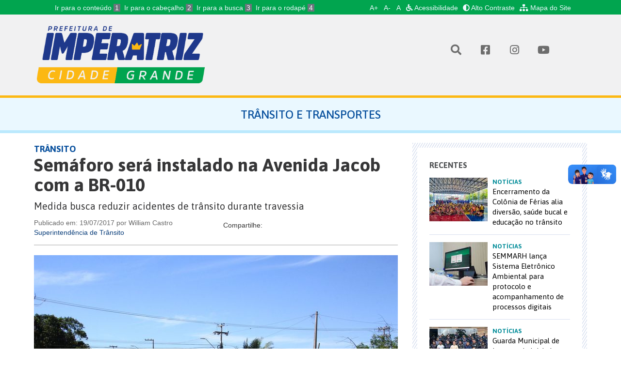

--- FILE ---
content_type: text/html; charset=utf-8
request_url: https://imperatriz.ma.gov.br/noticias/transito-e-transporte/semaforo-sera-instalado-na-avenida-jacob-com-br-010.html
body_size: 6515
content:
 <!doctype html>  <html class="no-js" lang="pt-br"><head><meta charset="utf-8"><title>Semáforo será instalado na Avenida Jacob com a BR-010 - Prefeitura Municipal de Imperatriz</title><meta name="description" content="Medida busca reduzir acidentes de trânsito durante travessia">  <meta itemprop="name" content="Semáforo será instalado na Avenida Jacob com a BR-010"><meta itemprop="description" content="Medida busca reduzir acidentes de trânsito durante travessia"><meta itemprop="image" content="http://media.imperatriz.ma.gov.br/DVJ-EsCsAENkeJZ-ILMgpHjdnxk=/600x315/novo.imperatriz.ma.gov.br/media/site/content/article/06_-_Conjunto_semaf%C3%B3rico_ser%C3%A1_instalado_no_cruzamento_da_Davila_1.JPG"><meta name="twitter:card" content="summary_large_image"><meta name="twitter:site" content="@publisher_handle"><meta name="twitter:title" content="Semáforo será instalado na Avenida Jacob com a BR-010"><meta name="twitter:description" content="Medida busca reduzir acidentes de trânsito durante travessia"><meta name="twitter:creator" content="@author_handle"><meta name="twitter:image:src" content="http://media.imperatriz.ma.gov.br/sbQRRrLWWBPW8MQ3dwqdwLMEXvc=/280x150/novo.imperatriz.ma.gov.br/media/site/content/article/06_-_Conjunto_semaf%C3%B3rico_ser%C3%A1_instalado_no_cruzamento_da_Davila_1.JPG"><meta property="og:title" content="Semáforo será instalado na Avenida Jacob com a BR-010"><meta property="og:type" content="article"><meta property="og:url" content="http://imperatriz.ma.gov.br/noticias/transito-e-transporte/semaforo-sera-instalado-na-avenida-jacob-com-br-010.html"><meta property="og:image" content="http://media.imperatriz.ma.gov.br/DVJ-EsCsAENkeJZ-ILMgpHjdnxk=/600x315/novo.imperatriz.ma.gov.br/media/site/content/article/06_-_Conjunto_semaf%C3%B3rico_ser%C3%A1_instalado_no_cruzamento_da_Davila_1.JPG"><meta property="og:description" content="Medida busca reduzir acidentes de trânsito durante travessia"><meta property="og:site_name" content="Prefeitura Municipal de Imperatriz - Maranhão"><meta property="article:published_time" content="2017-07-19T18:25:31-03:00"><meta property="article:section" content="Trânsito e Transportes"><meta property="article:tag" content="Semáforo será instalado na Avenida Jacob com a BR-010">  <meta name="viewport" content="width=device-width,initial-scale=1,maximum-scale=1,user-scalable=no"><meta name="theme-color" content="#09519e"><link rel="icon" sizes="192x192" href="/static/images/favicon/android-icon-192x192.png"><link rel="shortcut icon" href="/static/images/favicon/favicon.ico"><link rel="apple-touch-icon" href="/static/images/favicon/apple-icon.png"><link rel="manifest" href="/static/images/favicon/manifest.json"><link href="https://fonts.googleapis.com/css?family=Asap:400,400i,500,500i,700,700i" rel="stylesheet"><link rel="stylesheet" href="/static/styles/vendor.css"><link rel="stylesheet" href="/static/styles/main.css"><link rel="stylesheet" href="/static/admin/css/widgets.css"><link rel="stylesheet" href="/static/styles/print.css"><!-- <link rel="stylesheet" href="/static/styles/modal-video.min.css"> -->  <script src="https://google.com/recaptcha/api.js" async defer></script>
 <link rel="stylesheet" href="https://sti.imperatriz.ma.gov.br/static/css/contrast.css"></head><body ><a href="#" class="js-video-button" data-video-id="5LtgHpmeMUM"></a>  <nav class="navbar navbar-default top-nav" id="header"><div class="container"><div class="accessibility-top"><div class="container"><div class="accessibility-top-links"><div class="col-5"><ul id="accessibility-shortcut" class="accessibility-shortcut"><li><a accesskey="1" class="accessibility-focus" href="#content">Ir para o conteúdo <span>1</span></a></li><li><a accesskey="2" class="accessibility-focus" href="#header">Ir para o cabeçalho <span>2</span></a></li><li><a accesskey="3" class="accessibility-focus" href="#busca-portal">Ir para a busca <span>3</span></a></li><li><a accesskey="4" class="accessibility-focus" href="#footer">Ir para o rodapé <span>4</span></a></li></ul></div><div class="col-md-7 col-12" style="max-width:fit-content;"><ul class="accessibility-menu"><li><button type="button" class="accessibility-focus fontResizer" id="fontResizer_add" title="Aumentar a fonte">A+</button></li><li><button type="button" class="accessibility-focus fontResizer" id="fontResizer_minus" title="Diminuir a fonte">A-</button></li><li><button type="button" class="accessibility-focus fontResizer" id="fontResizer_reset" title="Voltar ao tamanho padrão da fonte">A</button></li><li><a href="http://servicos.imperatriz.ma.gov.br/acessibilidade" class="accessibility-focus text-secondary" title="Acessibilidade"><i class="fas fa-wheelchair fa-1x mr-1"></i> Acessibilidade</a></li><li><a href="#" id="altocontraste" class="accessibility-focus text-secondary ml-2" onclick="window.toggleContrast()"><i class="fas fa-adjust fa-1x mr-1"></i> Alto Contraste</a></li><li><a href="http://servicos.imperatriz.ma.gov.br/mapadosite" class="accessibility-focus btext-secondary ml-2" title="Mapa do Site"><i class="fas fa-sitemap fa-1x mr-1"></i> Mapa do Site</a></li></ul></div></div></div></div>  </div><!-- /.container-fluid --></nav> <header class="main-header"><div class="container"><div class="row"><div class="main-header__col-title col-xs-12 col-sm-4"><h1 class="main-header__title"><a href="/"><img class="main-header__title__img img-responsive" src="/static/images/logo_pmi_branca_3.png" alt="" width="100%"></a></h1></div><div class="main-header__col-title col-xs-12 col-sm-4 hidden-xs"></div><div class="main-header__col-social col-xs-12 col-sm-4" id="busca-portal"><a href="/" class="main-header__social-icon" type="button" data-toggle="dropdown" aria-haspopup="true" aria-expanded="false"><i class="fas fa-search" aria-hidden="true"></i></a><div class="dropdown-menu"><h3>Pesquisar</h3><div class="search-box clearfix"><form class="search-box__form" action="/busca_geral/" method="get"><input class="search-box__form__input-text" type="text" name="query" value=""> <button class="search-box__form__button" type="submit"><i class="icon icon-31"></i></button></form></div></div><a href="https://www.facebook.com/PrefeituradeImperatriz" class="main-header__social-icon"><i class="fab fa-facebook-square" aria-hidden="true"></i> </a><a href="https://instagram.com/prefeituradeimperatriz" class="main-header__social-icon"><i class="fab fa-instagram" aria-hidden="true"></i> </a><a href="https://www.youtube.com/channel/UCt1t-0hYNfDZtd8Mbkr9RhQ" class="main-header__social-icon"><i class="fab fa-youtube" aria-hidden="true"></i></a></div></div>  <br><style>.main-header {
                border-bottom: 5px solid;
                border-bottom-color: #FCB813;
              }</style>  </div></header>  <div id="content"></div>  <section class="section"><header class="section__header"><div class="container"><div class="row"><div class="col-xs-12"><h2 class="section__header__title">Trânsito e Transportes</h2></div></div></div></header>  <div class="container"><div class="row"><div class="col-sm-12 col-md-8">  <article class="post-detail"><header class="post-detail__header"><h3 class="post-detail__header__channel">TRÂNSITO</h3><h4 class="post-detail__header__title">Semáforo será instalado na Avenida Jacob com a BR-010</h4><h5 class="post-detail__header__subtitle">Medida busca reduzir acidentes de trânsito durante travessia</h5><div class="row"><div class="col-xs-6"><p class="post-detail__header__date">Publicado em: 19/07/2017 por William Castro</p> <p class="post-detail__header__source"><a class="post-detail__header__source__link" href="/noticias/transito-e-transporte/">Superintendência de Trânsito</a></p> </div><div class="col-xs-6"><div class="share-widget"><span class="share-widget__label">Compartilhe:</span><div class="share-widget__service addthis_inline_share_toolbox"></div></div></div></div></header><div class="post-detail__content">  <div class="post-detail__content__image"><div class="post-detail__content__image__image"><img class="img-responsive" src="http://media.imperatriz.ma.gov.br/EGxpvelLqiT5bDFP1ykYBzVm_CE=/750x0/novo.imperatriz.ma.gov.br/media/site/content/article/06_-_Conjunto_semaf%C3%B3rico_ser%C3%A1_instalado_no_cruzamento_da_Davila_1.JPG" width="750" alt="Semáforo será instalado na Avenida Jacob com a BR-010"></div><div class="post-detail__content__image__caption"><p class="post-detail__content__image__caption__text"><i class="icon icon-8"></i> Conjunto semafórico será instalado no cruzamento da Avenida Jacob com a BR-010, no Jardim Tropical (Foto: Dávila Henrique)</p></div></div>   <div class="post-detail__content__body"> <p style="text-align:justify"><span style="font-size:16px"><span style="font-family:Arial,Helvetica,sans-serif">Em virtude do intenso fluxo de ve&iacute;culos na Avenida Jacob, no cruzamento com a BR-010, a Secretaria Municipal de Tr&acirc;nsito e Transportes (Setran) deve instalar, ainda neste m&ecirc;s, um conjunto semaf&oacute;rico para disciplinar a travessia no per&iacute;metro urbano de Imperatriz<span style="background-color:white">. O </span>equipamento visa orientar, principalmente, a sa&iacute;da de &ocirc;nibus e vans do terminal rodovi&aacute;rio governador Jackson Lago, no Jardim Tropical<span style="background-color:white">.</span></span></span></p>

<p style="text-align:justify"><span style="font-size:16px"><span style="font-family:Arial,Helvetica,sans-serif">A instala&ccedil;&atilde;o, de acordo com o secret&aacute;rio Leandro Braga, &eacute; resultado de estudo t&eacute;cnico realizado pelo N&uacute;cleo de Engenharia de Tr&acirc;nsito, que depois de conclu&iacute;do ser&aacute; repassado &agrave; Superintend&ecirc;ncia Regional do Departamento Nacional de Infraestrutura de Transportes (Dnit) no Maranh&atilde;o<span style="background-color:white">. </span>&ldquo;O prefeito Assis Ramos solicitou que viabiliz&aacute;ssemos a instala&ccedil;&atilde;o desse sem&aacute;foro para reduzirmos os &iacute;ndices de acidentes no cruzamento da Avenida Jacob com a BR-010, pois essa tem sido reclama&ccedil;&atilde;o muito grande dos motoristas, que diariamente passam pelo local&rdquo; - enfatizou<span style="background-color:white">.</span></span></span></p>

<p style="text-align:justify"><span style="font-size:16px"><span style="font-family:Arial,Helvetica,sans-serif"><span style="background-color:white"><img alt="" src="https://d2uzqu0gkpnx87.cloudfront.net/site/uploads/2017/07/19/06-conjunto-semaforico-sera-instalado-no-cruzamento-da_davila-2.JPG" /></span></span></span></p>

<p style="text-align:justify"><span style="font-size:16px"><span style="font-family:Arial,Helvetica,sans-serif">Ele explicou ainda que devido ao pouco movimento de ve&iacute;culos, o N&uacute;cleo vai desativar o conjunto semaf&oacute;rico instalado na Avenida Castelo Branco, na entrada do Conjunto Vit&oacute;ria, redimensionando-o para o cruzamento da Avenida Jacob.</span></span></p>

<p><span style="font-size:16px"><span style="font-family:Arial,Helvetica,sans-serif"><span style="color:black">&ldquo;Temos redobrado os cuidados em instalar sem&aacute;foros em trechos que, comprovadamente, tenham necessidade do equipamento e a sinaliza&ccedil;&atilde;o vertical e horizontal n&atilde;o atendem mais a demanda&rdquo; &ndash; explicou o secret&aacute;rio.</span></span></span></p> </div>    </div><div class="row"><div class="col-xs-12"><div class="share-widget pull-right"><span class="share-widget__label">Compartilhe:</span><div class="share-widget__service addthis_inline_share_toolbox"></div></div></div></div></article><section class="news-list-widget"><header class="news-list-widget__header"><h2 class="news-list-widget__header__title">Trânsito e Transportes</h2></header><div class="news-list-widget__list">   <article class="news-list-widget__list__item"><a class="news-list-widget__list__item__link" href="/noticias/transito-e-transporte/setran-divulga-relatorio-com-acoes-realizadas-em-2024.html"><p class="news-list-widget__list__item__date">12/12/2024</p><h3 class="news-list-widget__list__item__title">Setran divulga relatório com ações realizadas em 2024</h3></a></article>  <article class="news-list-widget__list__item"><a class="news-list-widget__list__item__link" href="/noticias/transito-e-transporte/setran-realiza-palestra-educativa-na-escola-municipal-sao-jorge.html"><p class="news-list-widget__list__item__date">10/12/2024</p><h3 class="news-list-widget__list__item__title">Setran realiza palestra educativa na Escola Municipal São Jorge</h3></a></article>  <article class="news-list-widget__list__item"><a class="news-list-widget__list__item__link" href="/noticias/transito-e-transporte/setran-reforca-patrulhamento-no-centro-e-correntes-de-trafego-em-pontos-estrategicos-devido-as-festas-de-fim-de-ano.html"><p class="news-list-widget__list__item__date">02/12/2024</p><h3 class="news-list-widget__list__item__title">Setran reforça patrulhamento no centro e correntes de tráfego em pontos estratégicos devido às festas de fim de ano</h3></a></article>  <article class="news-list-widget__list__item"><a class="news-list-widget__list__item__link" href="/noticias/transito-e-transporte/prefeitura-realiza-ciclo-de-palestras-educativas-sobre-transito-em-imperatriz.html"><p class="news-list-widget__list__item__date">18/11/2024</p><h3 class="news-list-widget__list__item__title">Prefeitura realiza ciclo de palestras educativas sobre trânsito em Imperatriz</h3></a></article>  </div><footer class="news-list-widget__footer"><a class="button button-bordered" href="/noticias/transito-e-transporte/">Ver Todas</a></footer></section>  </div><div class="col-sm-12 col-md-4"><!--
          <section class="news-search-widget">
            <form class="news-search-widget__form" action="" method="post">
              <div class="row">
                <div class="col-xs-12">
                  <div class="news-search-widget__form__field">
                    <select name="" id="">
                      <option value="">Assuntos</option>
                    </select>
                  </div>
                </div>

                <div class="col-xs-12 col-sm-6">
                  <div class="news-search-widget__form__field">
                    <input type="date" name="" id="" value="" />
                  </div>
                </div>

                <div class="col-xs-12 col-sm-6">
                  <div class="news-search-widget__form__field">
                    <input type="date" name="" id="" value="" />
                  </div>
                </div>

                <div class="col-sm-12 col-md-offset-8 col-md-4">
                  <div class="news-search-widget__form__button">
                    <button class="button button-bordered button-gray" type="submit">Buscar</button>
                  </div>
                </div>
              </div>
            </form>
          </section>
      --><section>      <section class="news-side-list"><div class="news-side-list__wrapper"><header class="news-side-list__header"><h2 class="news-side-list__header__title">Recentes</h2></header><div class="news-side-list__list">  <article class="news-side-list__list__item"><a href="/noticias/encerramento-da-colonia-de-ferias-alia-diversao-saude-bucal-e-educacao-no-transito.html"><div class="news-side-list__list__item__image"><img class="img-responsive" src="http://media.imperatriz.ma.gov.br/T4RzzjSwRzvEPslCj9ATAOEj2BM=/120x90/novo.imperatriz.ma.gov.br/media/site/content/article/20260116_111249_2.jpg" width="120" height="90" alt="Crianças participam das atividades do último dia da Colônia de Férias, realizada no Complexo Barjonas Lobão, em Imperatriz"></div><div class="news-side-list__list__item__content"><h3 class="news-side-list__list__item__content__title">Notícias</h3><p class="news-side-list__list__item__content__text">Encerramento da Colônia de Férias alia diversão, saúde bucal e educação no trânsito</p></div></a></article>  <article class="news-side-list__list__item"><a href="/noticias/semmarh-lanca-sistema-eletronico-ambiental-para-protocolo-e-acompanhamento-de-processos-digitais.html"><div class="news-side-list__list__item__image"><img class="img-responsive" src="http://media.imperatriz.ma.gov.br/hLK6WnoFw5qKvO7MZqX3hSWiOa0=/120x90/novo.imperatriz.ma.gov.br/media/site/content/article/ZVE03971_n2lWlTP.JPG" width="120" height="90" alt="Novo sistema facilita o acesso da população aos serviços ambientais e ao registro de denúncias de forma digital."></div><div class="news-side-list__list__item__content"><h3 class="news-side-list__list__item__content__title">Notícias</h3><p class="news-side-list__list__item__content__text">SEMMARH lança Sistema Eletrônico Ambiental para protocolo e acompanhamento de processos digitais</p></div></a></article>  <article class="news-side-list__list__item"><a href="/noticias/guarda-municipal-de-imperatriz-inicia-i-curso-de-tecnicas-policiais-de-motopatrulhamento.html"><div class="news-side-list__list__item__image"><img class="img-responsive" src="http://media.imperatriz.ma.gov.br/zUK3aE9iJl5A6H9aPycHXrhmdMU=/120x90/novo.imperatriz.ma.gov.br/media/site/content/article/aula0k2-moto.jpg" width="120" height="90" alt="Aula inaugural do I Curso de Técnicas Policiais de Motopatrulhamento marca o início de formação inédita da Guarda Municipal de Imperatriz voltada à resposta rápida e à excelência operacional."></div><div class="news-side-list__list__item__content"><h3 class="news-side-list__list__item__content__title">Notícias</h3><p class="news-side-list__list__item__content__text">Guarda Municipal de Imperatriz inicia I Curso de Técnicas Policiais de Motopatrulhamento</p></div></a></article>  <article class="news-side-list__list__item"><a href="/noticias/guarda-municipal-prende-agressor-foragido-por-violencia-domestica-em-imperatriz.html"><div class="news-side-list__list__item__image"><img class="img-responsive" src="http://media.imperatriz.ma.gov.br/qpJcfq85BUxKpmX1R91wDKg0Hz4=/120x90/novo.imperatriz.ma.gov.br/media/site/content/article/pris%C3%A3o.jpg" width="120" height="90" alt="Momento em que a Guarda Municipal de Imperatriz realiza a prisão de suspeito foragido por violência doméstica, em ação integrada com a Delegacia da Mulher."></div><div class="news-side-list__list__item__content"><h3 class="news-side-list__list__item__content__title">Notícias</h3><p class="news-side-list__list__item__content__text">Guarda Municipal prende agressor foragido por violência doméstica em Imperatriz</p></div></a></article>  </div><footer class="news-side-list__footer"><a class="button button-bordered" href="/noticias/">Veja mais</a></footer></div></section>  </div></div></div>  </section>      <footer class="main-footer hide-on-print" id="footer"><div class="row"><div class="col-xs-12 col-md-6 main-footer__left"><div class=""><div class="main-footer__left__image"><img src="/static/images/brasao_branco.png" alt="Prefeitura de Imperatriz"></div><div class="main-footer__left__text"><h3>Prefeitura de Imperatriz</h3><p>Rua Rui Barbosa, 201, Centro</p><p>65900-440 - Imperatriz - MA</p><div><a href="https://www.facebook.com/PrefeituradeImperatriz" class="main-footer__social-link"><i class="fab fa-facebook-square" aria-hidden="true"></i> </a><a href="https://instagram.com/prefeituradeimperatriz" class="main-footer__social-link"><i class="fab fa-instagram" aria-hidden="true"></i> </a><a href="https://www.youtube.com/channel/UCt1t-0hYNfDZtd8Mbkr9RhQ" class="main-footer__social-link"><i class="fab fa-youtube" aria-hidden="true"></i> </a><a href="/" class="main-footer__social-link"><img src="/static/images/sti.png" height="19px"></a></div></div></div></div><div class="col-xs-12 col-md-6 main-footer__right"><div class="">  <a href="https://imperatriz.ma.gov.br/pmi/#Secretarias" target="_self" class="main-footer__link">Instituições</a><br>  <a href="http://www.imperatriz.ma.gov.br/portal/imperatriz/leis-municipais.html" target="_self" class="main-footer__link">Legislação Municipal</a><br>  <a href="https://sti.imperatriz.ma.gov.br/" target="_self" class="main-footer__link">Acesso Restrito - Transparência</a><br>  <a href="https://imperatriz.ma.gov.br/itz" target="_self" class="main-footer__link">Acesso Restrito - ITZ</a><br>  <br></div></div></div></footer>    <script src="/static/scripts/vendor.js"></script><script src="/static/scripts/plugins.js"></script><script src="/static/scripts/main.js"></script><script src="https://sti.imperatriz.ma.gov.br/static/js/contrast.js"></script><!-- <script src="/static/scripts/modal-video.min.js"></script> -->  <script type="text/javascript" src="https://s7.addthis.com/js/300/addthis_widget.js#pubid=ra-58e25339953a0f90"></script><!-- <script>
        $(".js-video-button").modalVideo({'autoplay':1, 'controls':0, 'mute':1, 'enablejsapi':1});
            $( document ).ready(function() {
                console.log( "ready!" );
                $(".js-video-button").click()
            });
      </script> --><!-- Google Analytics: change UA-XXXXX-X to be your site's ID. --><script>(function(b,o,i,l,e,r){b.GoogleAnalyticsObject=l;b[l]||(b[l]=
            function(){(b[l].q=b[l].q||[]).push(arguments)});b[l].l=+new Date;
          e=o.createElement(i);r=o.getElementsByTagName(i)[0];
          e.src='https://www.google-analytics.com/analytics.js';
          r.parentNode.insertBefore(e,r)}(window,document,'script','ga'));
        ga('create','UA-96864541-1');ga('send','pageview');

        jQuery(document).ready(function () {  if (getCookie('font_size') !== ''){
            jQuery('html').css("font-size", String(parseInt(getCookie('font_size'))) + 'px');
          }
        });

        function setCookie(cname, cvalue, exdays = 2) {
          const d = new Date();
          d.setTime(d.getTime() + (exdays*24*60*60*1000));
          let expires = "expires="+ d.toUTCString();
          document.cookie = cname + "=" + String(cvalue) + ";" + expires + ";path=/";
        }
        
        function getCookie(cname) {
          let name = cname + "=";
          let decodedCookie = decodeURIComponent(document.cookie);
          let ca = decodedCookie.split(';');
          for(let i = 0; i <ca.length; i++) {
            let c = ca[i];
            while (c.charAt(0) == ' ') {
              c = c.substring(1);
            }
            if (c.indexOf(name) == 0) {
              return c.substring(name.length, c.length);
            }
          }
          return "";
        }

        jQuery("#fontResizer_add").click(function () {
          maisFont();
        });
        jQuery("#fontResizer_minus").click(function () {
            menosFont();
        });
        jQuery("#fontResizer_reset").click(function () {
            resetFont();
        });

        function maisFont() {
          console.log(getCookie('font_size'));
          if (getCookie('font_size') === ''){
              setCookie('font_size', parseInt($('html').css('font-size')));
          }
          jQuery('html').css("font-size", String(parseInt(getCookie('font_size'))+1) + 'px');
          setCookie('font_size', parseInt($('html').css('font-size')));
        }
        
        function menosFont() {
          if (getCookie('font_size') === ''){
              setCookie('font_size', parseInt($('html').css('font-size')));
          }
          jQuery('html').css("font-size", String(parseInt(getCookie('font_size'))-1) + 'px');
          setCookie('font_size', parseInt($('html').css('font-size')));
        }
        
        function resetFont() {
          jQuery('html').css("font-size", "10px");
          jQuery('body').css("font-size", "14px");
          setCookie('font_size', 14, -5);
        }</script><div vw class="enabled"><div vw-access-button class="active"></div><div vw-plugin-wrapper><div class="vw-plugin-top-wrapper"></div></div></div><script src="https://vlibras.gov.br/app/vlibras-plugin.js"></script><script>new window.VLibras.Widget('https://vlibras.gov.br/app');</script>  </body></html>

--- FILE ---
content_type: text/css
request_url: https://imperatriz.ma.gov.br/static/styles/main.css
body_size: 325042
content:
@charset "UTF-8";@font-face{font-family:pmicons;src:url(/static/fonts/pmicons/fonts/pmicons.eot);src:url(/static/fonts/pmicons/fonts/pmicons.eot?#iefix) format("embedded-opentype"),url(/static/fonts/pmicons/fonts/pmicons.woff) format("woff"),url(/static/fonts/pmicons/fonts/pmicons.ttf) format("truetype"),url(/static/fonts/pmicons/fonts/pmicons.svg#pmicons) format("svg");font-weight:400;font-style:normal}[data-icon]:before{content:attr(data-icon)}[class*=" icon-"]:before,[class^=icon-]:before,[data-icon]:before{font-family:pmicons!important;font-style:normal!important;font-weight:400!important;font-variant:normal!important;text-transform:none!important;speak:none;line-height:1;-webkit-font-smoothing:antialiased;-moz-osx-font-smoothing:grayscale}.icon-1:before{content:"\61"}.icon-2:before{content:"\62"}.icon-3:before{content:"\63"}.icon-4:before{content:"\64"}.icon-37:before{content:"\65"}.icon-38:before{content:"\66"}.icon-7:before{content:"\67"}.icon-8:before{content:"\68"}.icon-9:before{content:"\69"}.icon-10:before{content:"\6a"}.icon-11:before{content:"\6b"}.icon-12:before{content:"\6c"}.icon-13:before{content:"\6d"}.icon-14:before{content:"\6e"}.icon-15:before{content:"\6f"}.icon-16:before{content:"\70"}.icon-17:before{content:"\71"}.icon-18:before{content:"\72"}.icon-19:before{content:"\73"}.icon-20:before{content:"\74"}.icon-21:before{content:"\75"}.icon-22:before{content:"\76"}.icon-23:before{content:"\77"}.icon-24:before{content:"\78"}.icon-25:before{content:"\79"}.icon-26:before{content:"\7a"}.icon-27:before{content:"\41"}.icon-28:before{content:"\42"}.icon-29:before{content:"\43"}.icon-30:before{content:"\44"}.icon-31:before{content:"\45"}.icon-32:before{content:"\46"}.icon-33:before{content:"\47"}.icon-34:before{content:"\48"}.icon-35:before{content:"\49"}.icon-36:before{content:"\4a"}.icon-5:before{content:"\4b"}.icon-6:before{content:"\4c"}.icon-39:before{content:"\4d"}.icon-40:before{content:"\4e"}.icon-41:before{content:"\4f"}.icon-42:before{content:"\50"}.icon-43:before{content:"\51"}.icon-44:before{content:"\52"}.icon-45:before{content:"\53"}.icon-46:before{content:"\54"}.icon-47:before{content:"\55"}.icon-48:before{content:"\56"}.icon-49:before{content:"\57"}.icon-50:before{content:"\58"}.icon-51:before{content:"\59"}.icon-52:before{content:"\5a"}.icon-53:before{content:"\30"}.icon-54:before{content:"\31"}.icon-55:before{content:"\32"}.icon-56:before{content:"\33"}.icon-57:before{content:"\34"}.icon-58:before{content:"\35"}.icon-59:before{content:"\36"}.icon-60:before{content:"\37"}.icon-61:before{content:"\38"}.icon-62:before{content:"\39"}.icon-63:before{content:"\21"}.icon-64:before{content:"\22"}.icon-65:before{content:"\23"}.icon-66:before{content:"\24"}.icon-67:before{content:"\25"}.icon-68:before{content:"\26"}.icon-69:before{content:"\27"}.icon-70:before{content:"\28"}.icon-71:before{content:"\29"}.icon-72:before{content:"\2a"}.icon-73:before{content:"\2b"}.icon-74:before{content:"\2c"}.icon-75:before{content:"\2d"}.icon-76:before{content:"\2e"}.icon-77:before{content:"\2f"}.icon-78:before{content:"\3a"}.icon-79:before{content:"\3b"}.icon-80:before{content:"\3c"}.icon-chevron-left:before{content:"\3d"}.icon-chevron-right:before{content:"\3e"}.icon-84:before{content:"\3f"}.icon-85:before{content:"\40"}.icon-86:before{content:"\5b"}.icon-87:before{content:"\5d"}.icon-88:before{content:"\5e"}.icon-89:before{content:"\5f"}.icon-90:before{content:"\60"}.icon-91:before{content:"\7b"}.icon-92:before{content:"\7c"}.icon-93:before{content:"\7d"}.icon-94:before{content:"\7e"}.icon-95:before{content:"\5c"}.icon-96:before{content:"\e000"}.icon-97:before{content:"\e001"}.icon-98:before{content:"\e002"}.icon-99:before{content:"\e003"}.icon-100:before{content:"\e004"}.icon-101:before{content:"\e005"}.icon-102:before{content:"\e006"}.icon-103:before{content:"\e007"}.icon-104:before{content:"\e008"}.icon-105:before{content:"\e009"}.icon-106:before{content:"\e00a"}.icon-107:before{content:"\e00b"}.icon-108:before{content:"\e00c"}.icon-109:before{content:"\e00d"}.icon-110:before{content:"\e00e"}.icon-111:before{content:"\e00f"}.icon-112:before{content:"\e010"}.icon-arrow-left:before{content:"\e011"}.icon-arrow-right:before{content:"\e012"}.icon-angle-left:before{content:"\e013"}.icon-angle-right:before{content:"\e014"}.icon-angle-double-down:before{content:"\e015"}
/*!
 * Font Awesome Free 5.15.4 by @fontawesome - https://fontawesome.com
 * License - https://fontawesome.com/license/free (Icons: CC BY 4.0, Fonts: SIL OFL 1.1, Code: MIT License)
 */.fa,.fab,.fad,.fal,.far,.fas{-moz-osx-font-smoothing:grayscale;-webkit-font-smoothing:antialiased;display:inline-block;font-style:normal;font-variant:normal;text-rendering:auto;line-height:1}.fa-lg{font-size:1.3333333333em;line-height:.75em;vertical-align:-.0667em}.fa-xs{font-size:.75em}.fa-sm{font-size:.875em}.fa-1x{font-size:1em}.fa-2x{font-size:2em}.fa-3x{font-size:3em}.fa-4x{font-size:4em}.fa-5x{font-size:5em}.fa-6x{font-size:6em}.fa-7x{font-size:7em}.fa-8x{font-size:8em}.fa-9x{font-size:9em}.fa-10x{font-size:10em}.fa-fw{text-align:center;width:1.25em}.fa-ul{list-style-type:none;margin-left:2.5em;padding-left:0}.fa-ul>li{position:relative}.fa-li{left:-2em;position:absolute;text-align:center;width:2em;line-height:inherit}.fa-border{border:.08em solid #eee;border-radius:.1em;padding:.2em .25em .15em}.fa-pull-left{float:left}.fa-pull-right{float:right}.fa.fa-pull-left,.fab.fa-pull-left,.fal.fa-pull-left,.far.fa-pull-left,.fas.fa-pull-left{margin-right:.3em}.fa.fa-pull-right,.fab.fa-pull-right,.fal.fa-pull-right,.far.fa-pull-right,.fas.fa-pull-right{margin-left:.3em}.fa-spin{animation:a 2s infinite linear}.fa-pulse{animation:a 1s infinite steps(8)}@keyframes a{0%{transform:rotate(0deg)}to{transform:rotate(1turn)}}.fa-rotate-90{-ms-filter:"progid:DXImageTransform.Microsoft.BasicImage(rotation=1)";transform:rotate(90deg)}.fa-rotate-180{-ms-filter:"progid:DXImageTransform.Microsoft.BasicImage(rotation=2)";transform:rotate(180deg)}.fa-rotate-270{-ms-filter:"progid:DXImageTransform.Microsoft.BasicImage(rotation=3)";transform:rotate(270deg)}.fa-flip-horizontal{-ms-filter:"progid:DXImageTransform.Microsoft.BasicImage(rotation=0, mirror=1)";transform:scaleX(-1)}.fa-flip-vertical{transform:scaleY(-1)}.fa-flip-both,.fa-flip-horizontal.fa-flip-vertical,.fa-flip-vertical{-ms-filter:"progid:DXImageTransform.Microsoft.BasicImage(rotation=2, mirror=1)"}.fa-flip-both,.fa-flip-horizontal.fa-flip-vertical{transform:scale(-1)}:root .fa-flip-both,:root .fa-flip-horizontal,:root .fa-flip-vertical,:root .fa-rotate-90,:root .fa-rotate-180,:root .fa-rotate-270{filter:none}.fa-stack{display:inline-block;height:2em;line-height:2em;position:relative;vertical-align:middle;width:2.5em}.fa-stack-1x,.fa-stack-2x{left:0;position:absolute;text-align:center;width:100%}.fa-stack-1x{line-height:inherit}.fa-stack-2x{font-size:2em}.fa-inverse{color:#fff}.fa-500px:before{content:"\f26e"}.fa-accessible-icon:before{content:"\f368"}.fa-accusoft:before{content:"\f369"}.fa-acquisitions-incorporated:before{content:"\f6af"}.fa-ad:before{content:"\f641"}.fa-address-book:before{content:"\f2b9"}.fa-address-card:before{content:"\f2bb"}.fa-adjust:before{content:"\f042"}.fa-adn:before{content:"\f170"}.fa-adversal:before{content:"\f36a"}.fa-affiliatetheme:before{content:"\f36b"}.fa-air-freshener:before{content:"\f5d0"}.fa-airbnb:before{content:"\f834"}.fa-algolia:before{content:"\f36c"}.fa-align-center:before{content:"\f037"}.fa-align-justify:before{content:"\f039"}.fa-align-left:before{content:"\f036"}.fa-align-right:before{content:"\f038"}.fa-alipay:before{content:"\f642"}.fa-allergies:before{content:"\f461"}.fa-amazon:before{content:"\f270"}.fa-amazon-pay:before{content:"\f42c"}.fa-ambulance:before{content:"\f0f9"}.fa-american-sign-language-interpreting:before{content:"\f2a3"}.fa-amilia:before{content:"\f36d"}.fa-anchor:before{content:"\f13d"}.fa-android:before{content:"\f17b"}.fa-angellist:before{content:"\f209"}.fa-angle-double-down:before{content:"\f103"}.fa-angle-double-left:before{content:"\f100"}.fa-angle-double-right:before{content:"\f101"}.fa-angle-double-up:before{content:"\f102"}.fa-angle-down:before{content:"\f107"}.fa-angle-left:before{content:"\f104"}.fa-angle-right:before{content:"\f105"}.fa-angle-up:before{content:"\f106"}.fa-angry:before{content:"\f556"}.fa-angrycreative:before{content:"\f36e"}.fa-angular:before{content:"\f420"}.fa-ankh:before{content:"\f644"}.fa-app-store:before{content:"\f36f"}.fa-app-store-ios:before{content:"\f370"}.fa-apper:before{content:"\f371"}.fa-apple:before{content:"\f179"}.fa-apple-alt:before{content:"\f5d1"}.fa-apple-pay:before{content:"\f415"}.fa-archive:before{content:"\f187"}.fa-archway:before{content:"\f557"}.fa-arrow-alt-circle-down:before{content:"\f358"}.fa-arrow-alt-circle-left:before{content:"\f359"}.fa-arrow-alt-circle-right:before{content:"\f35a"}.fa-arrow-alt-circle-up:before{content:"\f35b"}.fa-arrow-circle-down:before{content:"\f0ab"}.fa-arrow-circle-left:before{content:"\f0a8"}.fa-arrow-circle-right:before{content:"\f0a9"}.fa-arrow-circle-up:before{content:"\f0aa"}.fa-arrow-down:before{content:"\f063"}.fa-arrow-left:before{content:"\f060"}.fa-arrow-right:before{content:"\f061"}.fa-arrow-up:before{content:"\f062"}.fa-arrows-alt:before{content:"\f0b2"}.fa-arrows-alt-h:before{content:"\f337"}.fa-arrows-alt-v:before{content:"\f338"}.fa-artstation:before{content:"\f77a"}.fa-assistive-listening-systems:before{content:"\f2a2"}.fa-asterisk:before{content:"\f069"}.fa-asymmetrik:before{content:"\f372"}.fa-at:before{content:"\f1fa"}.fa-atlas:before{content:"\f558"}.fa-atlassian:before{content:"\f77b"}.fa-atom:before{content:"\f5d2"}.fa-audible:before{content:"\f373"}.fa-audio-description:before{content:"\f29e"}.fa-autoprefixer:before{content:"\f41c"}.fa-avianex:before{content:"\f374"}.fa-aviato:before{content:"\f421"}.fa-award:before{content:"\f559"}.fa-aws:before{content:"\f375"}.fa-baby:before{content:"\f77c"}.fa-baby-carriage:before{content:"\f77d"}.fa-backspace:before{content:"\f55a"}.fa-backward:before{content:"\f04a"}.fa-bacon:before{content:"\f7e5"}.fa-bacteria:before{content:"\e059"}.fa-bacterium:before{content:"\e05a"}.fa-bahai:before{content:"\f666"}.fa-balance-scale:before{content:"\f24e"}.fa-balance-scale-left:before{content:"\f515"}.fa-balance-scale-right:before{content:"\f516"}.fa-ban:before{content:"\f05e"}.fa-band-aid:before{content:"\f462"}.fa-bandcamp:before{content:"\f2d5"}.fa-barcode:before{content:"\f02a"}.fa-bars:before{content:"\f0c9"}.fa-baseball-ball:before{content:"\f433"}.fa-basketball-ball:before{content:"\f434"}.fa-bath:before{content:"\f2cd"}.fa-battery-empty:before{content:"\f244"}.fa-battery-full:before{content:"\f240"}.fa-battery-half:before{content:"\f242"}.fa-battery-quarter:before{content:"\f243"}.fa-battery-three-quarters:before{content:"\f241"}.fa-battle-net:before{content:"\f835"}.fa-bed:before{content:"\f236"}.fa-beer:before{content:"\f0fc"}.fa-behance:before{content:"\f1b4"}.fa-behance-square:before{content:"\f1b5"}.fa-bell:before{content:"\f0f3"}.fa-bell-slash:before{content:"\f1f6"}.fa-bezier-curve:before{content:"\f55b"}.fa-bible:before{content:"\f647"}.fa-bicycle:before{content:"\f206"}.fa-biking:before{content:"\f84a"}.fa-bimobject:before{content:"\f378"}.fa-binoculars:before{content:"\f1e5"}.fa-biohazard:before{content:"\f780"}.fa-birthday-cake:before{content:"\f1fd"}.fa-bitbucket:before{content:"\f171"}.fa-bitcoin:before{content:"\f379"}.fa-bity:before{content:"\f37a"}.fa-black-tie:before{content:"\f27e"}.fa-blackberry:before{content:"\f37b"}.fa-blender:before{content:"\f517"}.fa-blender-phone:before{content:"\f6b6"}.fa-blind:before{content:"\f29d"}.fa-blog:before{content:"\f781"}.fa-blogger:before{content:"\f37c"}.fa-blogger-b:before{content:"\f37d"}.fa-bluetooth:before{content:"\f293"}.fa-bluetooth-b:before{content:"\f294"}.fa-bold:before{content:"\f032"}.fa-bolt:before{content:"\f0e7"}.fa-bomb:before{content:"\f1e2"}.fa-bone:before{content:"\f5d7"}.fa-bong:before{content:"\f55c"}.fa-book:before{content:"\f02d"}.fa-book-dead:before{content:"\f6b7"}.fa-book-medical:before{content:"\f7e6"}.fa-book-open:before{content:"\f518"}.fa-book-reader:before{content:"\f5da"}.fa-bookmark:before{content:"\f02e"}.fa-bootstrap:before{content:"\f836"}.fa-border-all:before{content:"\f84c"}.fa-border-none:before{content:"\f850"}.fa-border-style:before{content:"\f853"}.fa-bowling-ball:before{content:"\f436"}.fa-box:before{content:"\f466"}.fa-box-open:before{content:"\f49e"}.fa-box-tissue:before{content:"\e05b"}.fa-boxes:before{content:"\f468"}.fa-braille:before{content:"\f2a1"}.fa-brain:before{content:"\f5dc"}.fa-bread-slice:before{content:"\f7ec"}.fa-briefcase:before{content:"\f0b1"}.fa-briefcase-medical:before{content:"\f469"}.fa-broadcast-tower:before{content:"\f519"}.fa-broom:before{content:"\f51a"}.fa-brush:before{content:"\f55d"}.fa-btc:before{content:"\f15a"}.fa-buffer:before{content:"\f837"}.fa-bug:before{content:"\f188"}.fa-building:before{content:"\f1ad"}.fa-bullhorn:before{content:"\f0a1"}.fa-bullseye:before{content:"\f140"}.fa-burn:before{content:"\f46a"}.fa-buromobelexperte:before{content:"\f37f"}.fa-bus:before{content:"\f207"}.fa-bus-alt:before{content:"\f55e"}.fa-business-time:before{content:"\f64a"}.fa-buy-n-large:before{content:"\f8a6"}.fa-buysellads:before{content:"\f20d"}.fa-calculator:before{content:"\f1ec"}.fa-calendar:before{content:"\f133"}.fa-calendar-alt:before{content:"\f073"}.fa-calendar-check:before{content:"\f274"}.fa-calendar-day:before{content:"\f783"}.fa-calendar-minus:before{content:"\f272"}.fa-calendar-plus:before{content:"\f271"}.fa-calendar-times:before{content:"\f273"}.fa-calendar-week:before{content:"\f784"}.fa-camera:before{content:"\f030"}.fa-camera-retro:before{content:"\f083"}.fa-campground:before{content:"\f6bb"}.fa-canadian-maple-leaf:before{content:"\f785"}.fa-candy-cane:before{content:"\f786"}.fa-cannabis:before{content:"\f55f"}.fa-capsules:before{content:"\f46b"}.fa-car:before{content:"\f1b9"}.fa-car-alt:before{content:"\f5de"}.fa-car-battery:before{content:"\f5df"}.fa-car-crash:before{content:"\f5e1"}.fa-car-side:before{content:"\f5e4"}.fa-caravan:before{content:"\f8ff"}.fa-caret-down:before{content:"\f0d7"}.fa-caret-left:before{content:"\f0d9"}.fa-caret-right:before{content:"\f0da"}.fa-caret-square-down:before{content:"\f150"}.fa-caret-square-left:before{content:"\f191"}.fa-caret-square-right:before{content:"\f152"}.fa-caret-square-up:before{content:"\f151"}.fa-caret-up:before{content:"\f0d8"}.fa-carrot:before{content:"\f787"}.fa-cart-arrow-down:before{content:"\f218"}.fa-cart-plus:before{content:"\f217"}.fa-cash-register:before{content:"\f788"}.fa-cat:before{content:"\f6be"}.fa-cc-amazon-pay:before{content:"\f42d"}.fa-cc-amex:before{content:"\f1f3"}.fa-cc-apple-pay:before{content:"\f416"}.fa-cc-diners-club:before{content:"\f24c"}.fa-cc-discover:before{content:"\f1f2"}.fa-cc-jcb:before{content:"\f24b"}.fa-cc-mastercard:before{content:"\f1f1"}.fa-cc-paypal:before{content:"\f1f4"}.fa-cc-stripe:before{content:"\f1f5"}.fa-cc-visa:before{content:"\f1f0"}.fa-centercode:before{content:"\f380"}.fa-centos:before{content:"\f789"}.fa-certificate:before{content:"\f0a3"}.fa-chair:before{content:"\f6c0"}.fa-chalkboard:before{content:"\f51b"}.fa-chalkboard-teacher:before{content:"\f51c"}.fa-charging-station:before{content:"\f5e7"}.fa-chart-area:before{content:"\f1fe"}.fa-chart-bar:before{content:"\f080"}.fa-chart-line:before{content:"\f201"}.fa-chart-pie:before{content:"\f200"}.fa-check:before{content:"\f00c"}.fa-check-circle:before{content:"\f058"}.fa-check-double:before{content:"\f560"}.fa-check-square:before{content:"\f14a"}.fa-cheese:before{content:"\f7ef"}.fa-chess:before{content:"\f439"}.fa-chess-bishop:before{content:"\f43a"}.fa-chess-board:before{content:"\f43c"}.fa-chess-king:before{content:"\f43f"}.fa-chess-knight:before{content:"\f441"}.fa-chess-pawn:before{content:"\f443"}.fa-chess-queen:before{content:"\f445"}.fa-chess-rook:before{content:"\f447"}.fa-chevron-circle-down:before{content:"\f13a"}.fa-chevron-circle-left:before{content:"\f137"}.fa-chevron-circle-right:before{content:"\f138"}.fa-chevron-circle-up:before{content:"\f139"}.fa-chevron-down:before{content:"\f078"}.fa-chevron-left:before{content:"\f053"}.fa-chevron-right:before{content:"\f054"}.fa-chevron-up:before{content:"\f077"}.fa-child:before{content:"\f1ae"}.fa-chrome:before{content:"\f268"}.fa-chromecast:before{content:"\f838"}.fa-church:before{content:"\f51d"}.fa-circle:before{content:"\f111"}.fa-circle-notch:before{content:"\f1ce"}.fa-city:before{content:"\f64f"}.fa-clinic-medical:before{content:"\f7f2"}.fa-clipboard:before{content:"\f328"}.fa-clipboard-check:before{content:"\f46c"}.fa-clipboard-list:before{content:"\f46d"}.fa-clock:before{content:"\f017"}.fa-clone:before{content:"\f24d"}.fa-closed-captioning:before{content:"\f20a"}.fa-cloud:before{content:"\f0c2"}.fa-cloud-download-alt:before{content:"\f381"}.fa-cloud-meatball:before{content:"\f73b"}.fa-cloud-moon:before{content:"\f6c3"}.fa-cloud-moon-rain:before{content:"\f73c"}.fa-cloud-rain:before{content:"\f73d"}.fa-cloud-showers-heavy:before{content:"\f740"}.fa-cloud-sun:before{content:"\f6c4"}.fa-cloud-sun-rain:before{content:"\f743"}.fa-cloud-upload-alt:before{content:"\f382"}.fa-cloudflare:before{content:"\e07d"}.fa-cloudscale:before{content:"\f383"}.fa-cloudsmith:before{content:"\f384"}.fa-cloudversify:before{content:"\f385"}.fa-cocktail:before{content:"\f561"}.fa-code:before{content:"\f121"}.fa-code-branch:before{content:"\f126"}.fa-codepen:before{content:"\f1cb"}.fa-codiepie:before{content:"\f284"}.fa-coffee:before{content:"\f0f4"}.fa-cog:before{content:"\f013"}.fa-cogs:before{content:"\f085"}.fa-coins:before{content:"\f51e"}.fa-columns:before{content:"\f0db"}.fa-comment:before{content:"\f075"}.fa-comment-alt:before{content:"\f27a"}.fa-comment-dollar:before{content:"\f651"}.fa-comment-dots:before{content:"\f4ad"}.fa-comment-medical:before{content:"\f7f5"}.fa-comment-slash:before{content:"\f4b3"}.fa-comments:before{content:"\f086"}.fa-comments-dollar:before{content:"\f653"}.fa-compact-disc:before{content:"\f51f"}.fa-compass:before{content:"\f14e"}.fa-compress:before{content:"\f066"}.fa-compress-alt:before{content:"\f422"}.fa-compress-arrows-alt:before{content:"\f78c"}.fa-concierge-bell:before{content:"\f562"}.fa-confluence:before{content:"\f78d"}.fa-connectdevelop:before{content:"\f20e"}.fa-contao:before{content:"\f26d"}.fa-cookie:before{content:"\f563"}.fa-cookie-bite:before{content:"\f564"}.fa-copy:before{content:"\f0c5"}.fa-copyright:before{content:"\f1f9"}.fa-cotton-bureau:before{content:"\f89e"}.fa-couch:before{content:"\f4b8"}.fa-cpanel:before{content:"\f388"}.fa-creative-commons:before{content:"\f25e"}.fa-creative-commons-by:before{content:"\f4e7"}.fa-creative-commons-nc:before{content:"\f4e8"}.fa-creative-commons-nc-eu:before{content:"\f4e9"}.fa-creative-commons-nc-jp:before{content:"\f4ea"}.fa-creative-commons-nd:before{content:"\f4eb"}.fa-creative-commons-pd:before{content:"\f4ec"}.fa-creative-commons-pd-alt:before{content:"\f4ed"}.fa-creative-commons-remix:before{content:"\f4ee"}.fa-creative-commons-sa:before{content:"\f4ef"}.fa-creative-commons-sampling:before{content:"\f4f0"}.fa-creative-commons-sampling-plus:before{content:"\f4f1"}.fa-creative-commons-share:before{content:"\f4f2"}.fa-creative-commons-zero:before{content:"\f4f3"}.fa-credit-card:before{content:"\f09d"}.fa-critical-role:before{content:"\f6c9"}.fa-crop:before{content:"\f125"}.fa-crop-alt:before{content:"\f565"}.fa-cross:before{content:"\f654"}.fa-crosshairs:before{content:"\f05b"}.fa-crow:before{content:"\f520"}.fa-crown:before{content:"\f521"}.fa-crutch:before{content:"\f7f7"}.fa-css3:before{content:"\f13c"}.fa-css3-alt:before{content:"\f38b"}.fa-cube:before{content:"\f1b2"}.fa-cubes:before{content:"\f1b3"}.fa-cut:before{content:"\f0c4"}.fa-cuttlefish:before{content:"\f38c"}.fa-d-and-d:before{content:"\f38d"}.fa-d-and-d-beyond:before{content:"\f6ca"}.fa-dailymotion:before{content:"\e052"}.fa-dashcube:before{content:"\f210"}.fa-database:before{content:"\f1c0"}.fa-deaf:before{content:"\f2a4"}.fa-deezer:before{content:"\e077"}.fa-delicious:before{content:"\f1a5"}.fa-democrat:before{content:"\f747"}.fa-deploydog:before{content:"\f38e"}.fa-deskpro:before{content:"\f38f"}.fa-desktop:before{content:"\f108"}.fa-dev:before{content:"\f6cc"}.fa-deviantart:before{content:"\f1bd"}.fa-dharmachakra:before{content:"\f655"}.fa-dhl:before{content:"\f790"}.fa-diagnoses:before{content:"\f470"}.fa-diaspora:before{content:"\f791"}.fa-dice:before{content:"\f522"}.fa-dice-d20:before{content:"\f6cf"}.fa-dice-d6:before{content:"\f6d1"}.fa-dice-five:before{content:"\f523"}.fa-dice-four:before{content:"\f524"}.fa-dice-one:before{content:"\f525"}.fa-dice-six:before{content:"\f526"}.fa-dice-three:before{content:"\f527"}.fa-dice-two:before{content:"\f528"}.fa-digg:before{content:"\f1a6"}.fa-digital-ocean:before{content:"\f391"}.fa-digital-tachograph:before{content:"\f566"}.fa-directions:before{content:"\f5eb"}.fa-discord:before{content:"\f392"}.fa-discourse:before{content:"\f393"}.fa-disease:before{content:"\f7fa"}.fa-divide:before{content:"\f529"}.fa-dizzy:before{content:"\f567"}.fa-dna:before{content:"\f471"}.fa-dochub:before{content:"\f394"}.fa-docker:before{content:"\f395"}.fa-dog:before{content:"\f6d3"}.fa-dollar-sign:before{content:"\f155"}.fa-dolly:before{content:"\f472"}.fa-dolly-flatbed:before{content:"\f474"}.fa-donate:before{content:"\f4b9"}.fa-door-closed:before{content:"\f52a"}.fa-door-open:before{content:"\f52b"}.fa-dot-circle:before{content:"\f192"}.fa-dove:before{content:"\f4ba"}.fa-download:before{content:"\f019"}.fa-draft2digital:before{content:"\f396"}.fa-drafting-compass:before{content:"\f568"}.fa-dragon:before{content:"\f6d5"}.fa-draw-polygon:before{content:"\f5ee"}.fa-dribbble:before{content:"\f17d"}.fa-dribbble-square:before{content:"\f397"}.fa-dropbox:before{content:"\f16b"}.fa-drum:before{content:"\f569"}.fa-drum-steelpan:before{content:"\f56a"}.fa-drumstick-bite:before{content:"\f6d7"}.fa-drupal:before{content:"\f1a9"}.fa-dumbbell:before{content:"\f44b"}.fa-dumpster:before{content:"\f793"}.fa-dumpster-fire:before{content:"\f794"}.fa-dungeon:before{content:"\f6d9"}.fa-dyalog:before{content:"\f399"}.fa-earlybirds:before{content:"\f39a"}.fa-ebay:before{content:"\f4f4"}.fa-edge:before{content:"\f282"}.fa-edge-legacy:before{content:"\e078"}.fa-edit:before{content:"\f044"}.fa-egg:before{content:"\f7fb"}.fa-eject:before{content:"\f052"}.fa-elementor:before{content:"\f430"}.fa-ellipsis-h:before{content:"\f141"}.fa-ellipsis-v:before{content:"\f142"}.fa-ello:before{content:"\f5f1"}.fa-ember:before{content:"\f423"}.fa-empire:before{content:"\f1d1"}.fa-envelope:before{content:"\f0e0"}.fa-envelope-open:before{content:"\f2b6"}.fa-envelope-open-text:before{content:"\f658"}.fa-envelope-square:before{content:"\f199"}.fa-envira:before{content:"\f299"}.fa-equals:before{content:"\f52c"}.fa-eraser:before{content:"\f12d"}.fa-erlang:before{content:"\f39d"}.fa-ethereum:before{content:"\f42e"}.fa-ethernet:before{content:"\f796"}.fa-etsy:before{content:"\f2d7"}.fa-euro-sign:before{content:"\f153"}.fa-evernote:before{content:"\f839"}.fa-exchange-alt:before{content:"\f362"}.fa-exclamation:before{content:"\f12a"}.fa-exclamation-circle:before{content:"\f06a"}.fa-exclamation-triangle:before{content:"\f071"}.fa-expand:before{content:"\f065"}.fa-expand-alt:before{content:"\f424"}.fa-expand-arrows-alt:before{content:"\f31e"}.fa-expeditedssl:before{content:"\f23e"}.fa-external-link-alt:before{content:"\f35d"}.fa-external-link-square-alt:before{content:"\f360"}.fa-eye:before{content:"\f06e"}.fa-eye-dropper:before{content:"\f1fb"}.fa-eye-slash:before{content:"\f070"}.fa-facebook:before{content:"\f09a"}.fa-facebook-f:before{content:"\f39e"}.fa-facebook-messenger:before{content:"\f39f"}.fa-facebook-square:before{content:"\f082"}.fa-fan:before{content:"\f863"}.fa-fantasy-flight-games:before{content:"\f6dc"}.fa-fast-backward:before{content:"\f049"}.fa-fast-forward:before{content:"\f050"}.fa-faucet:before{content:"\e005"}.fa-fax:before{content:"\f1ac"}.fa-feather:before{content:"\f52d"}.fa-feather-alt:before{content:"\f56b"}.fa-fedex:before{content:"\f797"}.fa-fedora:before{content:"\f798"}.fa-female:before{content:"\f182"}.fa-fighter-jet:before{content:"\f0fb"}.fa-figma:before{content:"\f799"}.fa-file:before{content:"\f15b"}.fa-file-alt:before{content:"\f15c"}.fa-file-archive:before{content:"\f1c6"}.fa-file-audio:before{content:"\f1c7"}.fa-file-code:before{content:"\f1c9"}.fa-file-contract:before{content:"\f56c"}.fa-file-csv:before{content:"\f6dd"}.fa-file-download:before{content:"\f56d"}.fa-file-excel:before{content:"\f1c3"}.fa-file-export:before{content:"\f56e"}.fa-file-image:before{content:"\f1c5"}.fa-file-import:before{content:"\f56f"}.fa-file-invoice:before{content:"\f570"}.fa-file-invoice-dollar:before{content:"\f571"}.fa-file-medical:before{content:"\f477"}.fa-file-medical-alt:before{content:"\f478"}.fa-file-pdf:before{content:"\f1c1"}.fa-file-powerpoint:before{content:"\f1c4"}.fa-file-prescription:before{content:"\f572"}.fa-file-signature:before{content:"\f573"}.fa-file-upload:before{content:"\f574"}.fa-file-video:before{content:"\f1c8"}.fa-file-word:before{content:"\f1c2"}.fa-fill:before{content:"\f575"}.fa-fill-drip:before{content:"\f576"}.fa-film:before{content:"\f008"}.fa-filter:before{content:"\f0b0"}.fa-fingerprint:before{content:"\f577"}.fa-fire:before{content:"\f06d"}.fa-fire-alt:before{content:"\f7e4"}.fa-fire-extinguisher:before{content:"\f134"}.fa-firefox:before{content:"\f269"}.fa-firefox-browser:before{content:"\e007"}.fa-first-aid:before{content:"\f479"}.fa-first-order:before{content:"\f2b0"}.fa-first-order-alt:before{content:"\f50a"}.fa-firstdraft:before{content:"\f3a1"}.fa-fish:before{content:"\f578"}.fa-fist-raised:before{content:"\f6de"}.fa-flag:before{content:"\f024"}.fa-flag-checkered:before{content:"\f11e"}.fa-flag-usa:before{content:"\f74d"}.fa-flask:before{content:"\f0c3"}.fa-flickr:before{content:"\f16e"}.fa-flipboard:before{content:"\f44d"}.fa-flushed:before{content:"\f579"}.fa-fly:before{content:"\f417"}.fa-folder:before{content:"\f07b"}.fa-folder-minus:before{content:"\f65d"}.fa-folder-open:before{content:"\f07c"}.fa-folder-plus:before{content:"\f65e"}.fa-font:before{content:"\f031"}.fa-font-awesome:before{content:"\f2b4"}.fa-font-awesome-alt:before{content:"\f35c"}.fa-font-awesome-flag:before{content:"\f425"}.fa-font-awesome-logo-full:before{content:"\f4e6"}.fa-fonticons:before{content:"\f280"}.fa-fonticons-fi:before{content:"\f3a2"}.fa-football-ball:before{content:"\f44e"}.fa-fort-awesome:before{content:"\f286"}.fa-fort-awesome-alt:before{content:"\f3a3"}.fa-forumbee:before{content:"\f211"}.fa-forward:before{content:"\f04e"}.fa-foursquare:before{content:"\f180"}.fa-free-code-camp:before{content:"\f2c5"}.fa-freebsd:before{content:"\f3a4"}.fa-frog:before{content:"\f52e"}.fa-frown:before{content:"\f119"}.fa-frown-open:before{content:"\f57a"}.fa-fulcrum:before{content:"\f50b"}.fa-funnel-dollar:before{content:"\f662"}.fa-futbol:before{content:"\f1e3"}.fa-galactic-republic:before{content:"\f50c"}.fa-galactic-senate:before{content:"\f50d"}.fa-gamepad:before{content:"\f11b"}.fa-gas-pump:before{content:"\f52f"}.fa-gavel:before{content:"\f0e3"}.fa-gem:before{content:"\f3a5"}.fa-genderless:before{content:"\f22d"}.fa-get-pocket:before{content:"\f265"}.fa-gg:before{content:"\f260"}.fa-gg-circle:before{content:"\f261"}.fa-ghost:before{content:"\f6e2"}.fa-gift:before{content:"\f06b"}.fa-gifts:before{content:"\f79c"}.fa-git:before{content:"\f1d3"}.fa-git-alt:before{content:"\f841"}.fa-git-square:before{content:"\f1d2"}.fa-github:before{content:"\f09b"}.fa-github-alt:before{content:"\f113"}.fa-github-square:before{content:"\f092"}.fa-gitkraken:before{content:"\f3a6"}.fa-gitlab:before{content:"\f296"}.fa-gitter:before{content:"\f426"}.fa-glass-cheers:before{content:"\f79f"}.fa-glass-martini:before{content:"\f000"}.fa-glass-martini-alt:before{content:"\f57b"}.fa-glass-whiskey:before{content:"\f7a0"}.fa-glasses:before{content:"\f530"}.fa-glide:before{content:"\f2a5"}.fa-glide-g:before{content:"\f2a6"}.fa-globe:before{content:"\f0ac"}.fa-globe-africa:before{content:"\f57c"}.fa-globe-americas:before{content:"\f57d"}.fa-globe-asia:before{content:"\f57e"}.fa-globe-europe:before{content:"\f7a2"}.fa-gofore:before{content:"\f3a7"}.fa-golf-ball:before{content:"\f450"}.fa-goodreads:before{content:"\f3a8"}.fa-goodreads-g:before{content:"\f3a9"}.fa-google:before{content:"\f1a0"}.fa-google-drive:before{content:"\f3aa"}.fa-google-pay:before{content:"\e079"}.fa-google-play:before{content:"\f3ab"}.fa-google-plus:before{content:"\f2b3"}.fa-google-plus-g:before{content:"\f0d5"}.fa-google-plus-square:before{content:"\f0d4"}.fa-google-wallet:before{content:"\f1ee"}.fa-gopuram:before{content:"\f664"}.fa-graduation-cap:before{content:"\f19d"}.fa-gratipay:before{content:"\f184"}.fa-grav:before{content:"\f2d6"}.fa-greater-than:before{content:"\f531"}.fa-greater-than-equal:before{content:"\f532"}.fa-grimace:before{content:"\f57f"}.fa-grin:before{content:"\f580"}.fa-grin-alt:before{content:"\f581"}.fa-grin-beam:before{content:"\f582"}.fa-grin-beam-sweat:before{content:"\f583"}.fa-grin-hearts:before{content:"\f584"}.fa-grin-squint:before{content:"\f585"}.fa-grin-squint-tears:before{content:"\f586"}.fa-grin-stars:before{content:"\f587"}.fa-grin-tears:before{content:"\f588"}.fa-grin-tongue:before{content:"\f589"}.fa-grin-tongue-squint:before{content:"\f58a"}.fa-grin-tongue-wink:before{content:"\f58b"}.fa-grin-wink:before{content:"\f58c"}.fa-grip-horizontal:before{content:"\f58d"}.fa-grip-lines:before{content:"\f7a4"}.fa-grip-lines-vertical:before{content:"\f7a5"}.fa-grip-vertical:before{content:"\f58e"}.fa-gripfire:before{content:"\f3ac"}.fa-grunt:before{content:"\f3ad"}.fa-guilded:before{content:"\e07e"}.fa-guitar:before{content:"\f7a6"}.fa-gulp:before{content:"\f3ae"}.fa-h-square:before{content:"\f0fd"}.fa-hacker-news:before{content:"\f1d4"}.fa-hacker-news-square:before{content:"\f3af"}.fa-hackerrank:before{content:"\f5f7"}.fa-hamburger:before{content:"\f805"}.fa-hammer:before{content:"\f6e3"}.fa-hamsa:before{content:"\f665"}.fa-hand-holding:before{content:"\f4bd"}.fa-hand-holding-heart:before{content:"\f4be"}.fa-hand-holding-medical:before{content:"\e05c"}.fa-hand-holding-usd:before{content:"\f4c0"}.fa-hand-holding-water:before{content:"\f4c1"}.fa-hand-lizard:before{content:"\f258"}.fa-hand-middle-finger:before{content:"\f806"}.fa-hand-paper:before{content:"\f256"}.fa-hand-peace:before{content:"\f25b"}.fa-hand-point-down:before{content:"\f0a7"}.fa-hand-point-left:before{content:"\f0a5"}.fa-hand-point-right:before{content:"\f0a4"}.fa-hand-point-up:before{content:"\f0a6"}.fa-hand-pointer:before{content:"\f25a"}.fa-hand-rock:before{content:"\f255"}.fa-hand-scissors:before{content:"\f257"}.fa-hand-sparkles:before{content:"\e05d"}.fa-hand-spock:before{content:"\f259"}.fa-hands:before{content:"\f4c2"}.fa-hands-helping:before{content:"\f4c4"}.fa-hands-wash:before{content:"\e05e"}.fa-handshake:before{content:"\f2b5"}.fa-handshake-alt-slash:before{content:"\e05f"}.fa-handshake-slash:before{content:"\e060"}.fa-hanukiah:before{content:"\f6e6"}.fa-hard-hat:before{content:"\f807"}.fa-hashtag:before{content:"\f292"}.fa-hat-cowboy:before{content:"\f8c0"}.fa-hat-cowboy-side:before{content:"\f8c1"}.fa-hat-wizard:before{content:"\f6e8"}.fa-hdd:before{content:"\f0a0"}.fa-head-side-cough:before{content:"\e061"}.fa-head-side-cough-slash:before{content:"\e062"}.fa-head-side-mask:before{content:"\e063"}.fa-head-side-virus:before{content:"\e064"}.fa-heading:before{content:"\f1dc"}.fa-headphones:before{content:"\f025"}.fa-headphones-alt:before{content:"\f58f"}.fa-headset:before{content:"\f590"}.fa-heart:before{content:"\f004"}.fa-heart-broken:before{content:"\f7a9"}.fa-heartbeat:before{content:"\f21e"}.fa-helicopter:before{content:"\f533"}.fa-highlighter:before{content:"\f591"}.fa-hiking:before{content:"\f6ec"}.fa-hippo:before{content:"\f6ed"}.fa-hips:before{content:"\f452"}.fa-hire-a-helper:before{content:"\f3b0"}.fa-history:before{content:"\f1da"}.fa-hive:before{content:"\e07f"}.fa-hockey-puck:before{content:"\f453"}.fa-holly-berry:before{content:"\f7aa"}.fa-home:before{content:"\f015"}.fa-hooli:before{content:"\f427"}.fa-hornbill:before{content:"\f592"}.fa-horse:before{content:"\f6f0"}.fa-horse-head:before{content:"\f7ab"}.fa-hospital:before{content:"\f0f8"}.fa-hospital-alt:before{content:"\f47d"}.fa-hospital-symbol:before{content:"\f47e"}.fa-hospital-user:before{content:"\f80d"}.fa-hot-tub:before{content:"\f593"}.fa-hotdog:before{content:"\f80f"}.fa-hotel:before{content:"\f594"}.fa-hotjar:before{content:"\f3b1"}.fa-hourglass:before{content:"\f254"}.fa-hourglass-end:before{content:"\f253"}.fa-hourglass-half:before{content:"\f252"}.fa-hourglass-start:before{content:"\f251"}.fa-house-damage:before{content:"\f6f1"}.fa-house-user:before{content:"\e065"}.fa-houzz:before{content:"\f27c"}.fa-hryvnia:before{content:"\f6f2"}.fa-html5:before{content:"\f13b"}.fa-hubspot:before{content:"\f3b2"}.fa-i-cursor:before{content:"\f246"}.fa-ice-cream:before{content:"\f810"}.fa-icicles:before{content:"\f7ad"}.fa-icons:before{content:"\f86d"}.fa-id-badge:before{content:"\f2c1"}.fa-id-card:before{content:"\f2c2"}.fa-id-card-alt:before{content:"\f47f"}.fa-ideal:before{content:"\e013"}.fa-igloo:before{content:"\f7ae"}.fa-image:before{content:"\f03e"}.fa-images:before{content:"\f302"}.fa-imdb:before{content:"\f2d8"}.fa-inbox:before{content:"\f01c"}.fa-indent:before{content:"\f03c"}.fa-industry:before{content:"\f275"}.fa-infinity:before{content:"\f534"}.fa-info:before{content:"\f129"}.fa-info-circle:before{content:"\f05a"}.fa-innosoft:before{content:"\e080"}.fa-instagram:before{content:"\f16d"}.fa-instagram-square:before{content:"\e055"}.fa-instalod:before{content:"\e081"}.fa-intercom:before{content:"\f7af"}.fa-internet-explorer:before{content:"\f26b"}.fa-invision:before{content:"\f7b0"}.fa-ioxhost:before{content:"\f208"}.fa-italic:before{content:"\f033"}.fa-itch-io:before{content:"\f83a"}.fa-itunes:before{content:"\f3b4"}.fa-itunes-note:before{content:"\f3b5"}.fa-java:before{content:"\f4e4"}.fa-jedi:before{content:"\f669"}.fa-jedi-order:before{content:"\f50e"}.fa-jenkins:before{content:"\f3b6"}.fa-jira:before{content:"\f7b1"}.fa-joget:before{content:"\f3b7"}.fa-joint:before{content:"\f595"}.fa-joomla:before{content:"\f1aa"}.fa-journal-whills:before{content:"\f66a"}.fa-js:before{content:"\f3b8"}.fa-js-square:before{content:"\f3b9"}.fa-jsfiddle:before{content:"\f1cc"}.fa-kaaba:before{content:"\f66b"}.fa-kaggle:before{content:"\f5fa"}.fa-key:before{content:"\f084"}.fa-keybase:before{content:"\f4f5"}.fa-keyboard:before{content:"\f11c"}.fa-keycdn:before{content:"\f3ba"}.fa-khanda:before{content:"\f66d"}.fa-kickstarter:before{content:"\f3bb"}.fa-kickstarter-k:before{content:"\f3bc"}.fa-kiss:before{content:"\f596"}.fa-kiss-beam:before{content:"\f597"}.fa-kiss-wink-heart:before{content:"\f598"}.fa-kiwi-bird:before{content:"\f535"}.fa-korvue:before{content:"\f42f"}.fa-landmark:before{content:"\f66f"}.fa-language:before{content:"\f1ab"}.fa-laptop:before{content:"\f109"}.fa-laptop-code:before{content:"\f5fc"}.fa-laptop-house:before{content:"\e066"}.fa-laptop-medical:before{content:"\f812"}.fa-laravel:before{content:"\f3bd"}.fa-lastfm:before{content:"\f202"}.fa-lastfm-square:before{content:"\f203"}.fa-laugh:before{content:"\f599"}.fa-laugh-beam:before{content:"\f59a"}.fa-laugh-squint:before{content:"\f59b"}.fa-laugh-wink:before{content:"\f59c"}.fa-layer-group:before{content:"\f5fd"}.fa-leaf:before{content:"\f06c"}.fa-leanpub:before{content:"\f212"}.fa-lemon:before{content:"\f094"}.fa-less:before{content:"\f41d"}.fa-less-than:before{content:"\f536"}.fa-less-than-equal:before{content:"\f537"}.fa-level-down-alt:before{content:"\f3be"}.fa-level-up-alt:before{content:"\f3bf"}.fa-life-ring:before{content:"\f1cd"}.fa-lightbulb:before{content:"\f0eb"}.fa-line:before{content:"\f3c0"}.fa-link:before{content:"\f0c1"}.fa-linkedin:before{content:"\f08c"}.fa-linkedin-in:before{content:"\f0e1"}.fa-linode:before{content:"\f2b8"}.fa-linux:before{content:"\f17c"}.fa-lira-sign:before{content:"\f195"}.fa-list:before{content:"\f03a"}.fa-list-alt:before{content:"\f022"}.fa-list-ol:before{content:"\f0cb"}.fa-list-ul:before{content:"\f0ca"}.fa-location-arrow:before{content:"\f124"}.fa-lock:before{content:"\f023"}.fa-lock-open:before{content:"\f3c1"}.fa-long-arrow-alt-down:before{content:"\f309"}.fa-long-arrow-alt-left:before{content:"\f30a"}.fa-long-arrow-alt-right:before{content:"\f30b"}.fa-long-arrow-alt-up:before{content:"\f30c"}.fa-low-vision:before{content:"\f2a8"}.fa-luggage-cart:before{content:"\f59d"}.fa-lungs:before{content:"\f604"}.fa-lungs-virus:before{content:"\e067"}.fa-lyft:before{content:"\f3c3"}.fa-magento:before{content:"\f3c4"}.fa-magic:before{content:"\f0d0"}.fa-magnet:before{content:"\f076"}.fa-mail-bulk:before{content:"\f674"}.fa-mailchimp:before{content:"\f59e"}.fa-male:before{content:"\f183"}.fa-mandalorian:before{content:"\f50f"}.fa-map:before{content:"\f279"}.fa-map-marked:before{content:"\f59f"}.fa-map-marked-alt:before{content:"\f5a0"}.fa-map-marker:before{content:"\f041"}.fa-map-marker-alt:before{content:"\f3c5"}.fa-map-pin:before{content:"\f276"}.fa-map-signs:before{content:"\f277"}.fa-markdown:before{content:"\f60f"}.fa-marker:before{content:"\f5a1"}.fa-mars:before{content:"\f222"}.fa-mars-double:before{content:"\f227"}.fa-mars-stroke:before{content:"\f229"}.fa-mars-stroke-h:before{content:"\f22b"}.fa-mars-stroke-v:before{content:"\f22a"}.fa-mask:before{content:"\f6fa"}.fa-mastodon:before{content:"\f4f6"}.fa-maxcdn:before{content:"\f136"}.fa-mdb:before{content:"\f8ca"}.fa-medal:before{content:"\f5a2"}.fa-medapps:before{content:"\f3c6"}.fa-medium:before{content:"\f23a"}.fa-medium-m:before{content:"\f3c7"}.fa-medkit:before{content:"\f0fa"}.fa-medrt:before{content:"\f3c8"}.fa-meetup:before{content:"\f2e0"}.fa-megaport:before{content:"\f5a3"}.fa-meh:before{content:"\f11a"}.fa-meh-blank:before{content:"\f5a4"}.fa-meh-rolling-eyes:before{content:"\f5a5"}.fa-memory:before{content:"\f538"}.fa-mendeley:before{content:"\f7b3"}.fa-menorah:before{content:"\f676"}.fa-mercury:before{content:"\f223"}.fa-meteor:before{content:"\f753"}.fa-microblog:before{content:"\e01a"}.fa-microchip:before{content:"\f2db"}.fa-microphone:before{content:"\f130"}.fa-microphone-alt:before{content:"\f3c9"}.fa-microphone-alt-slash:before{content:"\f539"}.fa-microphone-slash:before{content:"\f131"}.fa-microscope:before{content:"\f610"}.fa-microsoft:before{content:"\f3ca"}.fa-minus:before{content:"\f068"}.fa-minus-circle:before{content:"\f056"}.fa-minus-square:before{content:"\f146"}.fa-mitten:before{content:"\f7b5"}.fa-mix:before{content:"\f3cb"}.fa-mixcloud:before{content:"\f289"}.fa-mixer:before{content:"\e056"}.fa-mizuni:before{content:"\f3cc"}.fa-mobile:before{content:"\f10b"}.fa-mobile-alt:before{content:"\f3cd"}.fa-modx:before{content:"\f285"}.fa-monero:before{content:"\f3d0"}.fa-money-bill:before{content:"\f0d6"}.fa-money-bill-alt:before{content:"\f3d1"}.fa-money-bill-wave:before{content:"\f53a"}.fa-money-bill-wave-alt:before{content:"\f53b"}.fa-money-check:before{content:"\f53c"}.fa-money-check-alt:before{content:"\f53d"}.fa-monument:before{content:"\f5a6"}.fa-moon:before{content:"\f186"}.fa-mortar-pestle:before{content:"\f5a7"}.fa-mosque:before{content:"\f678"}.fa-motorcycle:before{content:"\f21c"}.fa-mountain:before{content:"\f6fc"}.fa-mouse:before{content:"\f8cc"}.fa-mouse-pointer:before{content:"\f245"}.fa-mug-hot:before{content:"\f7b6"}.fa-music:before{content:"\f001"}.fa-napster:before{content:"\f3d2"}.fa-neos:before{content:"\f612"}.fa-network-wired:before{content:"\f6ff"}.fa-neuter:before{content:"\f22c"}.fa-newspaper:before{content:"\f1ea"}.fa-nimblr:before{content:"\f5a8"}.fa-node:before{content:"\f419"}.fa-node-js:before{content:"\f3d3"}.fa-not-equal:before{content:"\f53e"}.fa-notes-medical:before{content:"\f481"}.fa-npm:before{content:"\f3d4"}.fa-ns8:before{content:"\f3d5"}.fa-nutritionix:before{content:"\f3d6"}.fa-object-group:before{content:"\f247"}.fa-object-ungroup:before{content:"\f248"}.fa-octopus-deploy:before{content:"\e082"}.fa-odnoklassniki:before{content:"\f263"}.fa-odnoklassniki-square:before{content:"\f264"}.fa-oil-can:before{content:"\f613"}.fa-old-republic:before{content:"\f510"}.fa-om:before{content:"\f679"}.fa-opencart:before{content:"\f23d"}.fa-openid:before{content:"\f19b"}.fa-opera:before{content:"\f26a"}.fa-optin-monster:before{content:"\f23c"}.fa-orcid:before{content:"\f8d2"}.fa-osi:before{content:"\f41a"}.fa-otter:before{content:"\f700"}.fa-outdent:before{content:"\f03b"}.fa-page4:before{content:"\f3d7"}.fa-pagelines:before{content:"\f18c"}.fa-pager:before{content:"\f815"}.fa-paint-brush:before{content:"\f1fc"}.fa-paint-roller:before{content:"\f5aa"}.fa-palette:before{content:"\f53f"}.fa-palfed:before{content:"\f3d8"}.fa-pallet:before{content:"\f482"}.fa-paper-plane:before{content:"\f1d8"}.fa-paperclip:before{content:"\f0c6"}.fa-parachute-box:before{content:"\f4cd"}.fa-paragraph:before{content:"\f1dd"}.fa-parking:before{content:"\f540"}.fa-passport:before{content:"\f5ab"}.fa-pastafarianism:before{content:"\f67b"}.fa-paste:before{content:"\f0ea"}.fa-patreon:before{content:"\f3d9"}.fa-pause:before{content:"\f04c"}.fa-pause-circle:before{content:"\f28b"}.fa-paw:before{content:"\f1b0"}.fa-paypal:before{content:"\f1ed"}.fa-peace:before{content:"\f67c"}.fa-pen:before{content:"\f304"}.fa-pen-alt:before{content:"\f305"}.fa-pen-fancy:before{content:"\f5ac"}.fa-pen-nib:before{content:"\f5ad"}.fa-pen-square:before{content:"\f14b"}.fa-pencil-alt:before{content:"\f303"}.fa-pencil-ruler:before{content:"\f5ae"}.fa-penny-arcade:before{content:"\f704"}.fa-people-arrows:before{content:"\e068"}.fa-people-carry:before{content:"\f4ce"}.fa-pepper-hot:before{content:"\f816"}.fa-perbyte:before{content:"\e083"}.fa-percent:before{content:"\f295"}.fa-percentage:before{content:"\f541"}.fa-periscope:before{content:"\f3da"}.fa-person-booth:before{content:"\f756"}.fa-phabricator:before{content:"\f3db"}.fa-phoenix-framework:before{content:"\f3dc"}.fa-phoenix-squadron:before{content:"\f511"}.fa-phone:before{content:"\f095"}.fa-phone-alt:before{content:"\f879"}.fa-phone-slash:before{content:"\f3dd"}.fa-phone-square:before{content:"\f098"}.fa-phone-square-alt:before{content:"\f87b"}.fa-phone-volume:before{content:"\f2a0"}.fa-photo-video:before{content:"\f87c"}.fa-php:before{content:"\f457"}.fa-pied-piper:before{content:"\f2ae"}.fa-pied-piper-alt:before{content:"\f1a8"}.fa-pied-piper-hat:before{content:"\f4e5"}.fa-pied-piper-pp:before{content:"\f1a7"}.fa-pied-piper-square:before{content:"\e01e"}.fa-piggy-bank:before{content:"\f4d3"}.fa-pills:before{content:"\f484"}.fa-pinterest:before{content:"\f0d2"}.fa-pinterest-p:before{content:"\f231"}.fa-pinterest-square:before{content:"\f0d3"}.fa-pizza-slice:before{content:"\f818"}.fa-place-of-worship:before{content:"\f67f"}.fa-plane:before{content:"\f072"}.fa-plane-arrival:before{content:"\f5af"}.fa-plane-departure:before{content:"\f5b0"}.fa-plane-slash:before{content:"\e069"}.fa-play:before{content:"\f04b"}.fa-play-circle:before{content:"\f144"}.fa-playstation:before{content:"\f3df"}.fa-plug:before{content:"\f1e6"}.fa-plus:before{content:"\f067"}.fa-plus-circle:before{content:"\f055"}.fa-plus-square:before{content:"\f0fe"}.fa-podcast:before{content:"\f2ce"}.fa-poll:before{content:"\f681"}.fa-poll-h:before{content:"\f682"}.fa-poo:before{content:"\f2fe"}.fa-poo-storm:before{content:"\f75a"}.fa-poop:before{content:"\f619"}.fa-portrait:before{content:"\f3e0"}.fa-pound-sign:before{content:"\f154"}.fa-power-off:before{content:"\f011"}.fa-pray:before{content:"\f683"}.fa-praying-hands:before{content:"\f684"}.fa-prescription:before{content:"\f5b1"}.fa-prescription-bottle:before{content:"\f485"}.fa-prescription-bottle-alt:before{content:"\f486"}.fa-print:before{content:"\f02f"}.fa-procedures:before{content:"\f487"}.fa-product-hunt:before{content:"\f288"}.fa-project-diagram:before{content:"\f542"}.fa-pump-medical:before{content:"\e06a"}.fa-pump-soap:before{content:"\e06b"}.fa-pushed:before{content:"\f3e1"}.fa-puzzle-piece:before{content:"\f12e"}.fa-python:before{content:"\f3e2"}.fa-qq:before{content:"\f1d6"}.fa-qrcode:before{content:"\f029"}.fa-question:before{content:"\f128"}.fa-question-circle:before{content:"\f059"}.fa-quidditch:before{content:"\f458"}.fa-quinscape:before{content:"\f459"}.fa-quora:before{content:"\f2c4"}.fa-quote-left:before{content:"\f10d"}.fa-quote-right:before{content:"\f10e"}.fa-quran:before{content:"\f687"}.fa-r-project:before{content:"\f4f7"}.fa-radiation:before{content:"\f7b9"}.fa-radiation-alt:before{content:"\f7ba"}.fa-rainbow:before{content:"\f75b"}.fa-random:before{content:"\f074"}.fa-raspberry-pi:before{content:"\f7bb"}.fa-ravelry:before{content:"\f2d9"}.fa-react:before{content:"\f41b"}.fa-reacteurope:before{content:"\f75d"}.fa-readme:before{content:"\f4d5"}.fa-rebel:before{content:"\f1d0"}.fa-receipt:before{content:"\f543"}.fa-record-vinyl:before{content:"\f8d9"}.fa-recycle:before{content:"\f1b8"}.fa-red-river:before{content:"\f3e3"}.fa-reddit:before{content:"\f1a1"}.fa-reddit-alien:before{content:"\f281"}.fa-reddit-square:before{content:"\f1a2"}.fa-redhat:before{content:"\f7bc"}.fa-redo:before{content:"\f01e"}.fa-redo-alt:before{content:"\f2f9"}.fa-registered:before{content:"\f25d"}.fa-remove-format:before{content:"\f87d"}.fa-renren:before{content:"\f18b"}.fa-reply:before{content:"\f3e5"}.fa-reply-all:before{content:"\f122"}.fa-replyd:before{content:"\f3e6"}.fa-republican:before{content:"\f75e"}.fa-researchgate:before{content:"\f4f8"}.fa-resolving:before{content:"\f3e7"}.fa-restroom:before{content:"\f7bd"}.fa-retweet:before{content:"\f079"}.fa-rev:before{content:"\f5b2"}.fa-ribbon:before{content:"\f4d6"}.fa-ring:before{content:"\f70b"}.fa-road:before{content:"\f018"}.fa-robot:before{content:"\f544"}.fa-rocket:before{content:"\f135"}.fa-rocketchat:before{content:"\f3e8"}.fa-rockrms:before{content:"\f3e9"}.fa-route:before{content:"\f4d7"}.fa-rss:before{content:"\f09e"}.fa-rss-square:before{content:"\f143"}.fa-ruble-sign:before{content:"\f158"}.fa-ruler:before{content:"\f545"}.fa-ruler-combined:before{content:"\f546"}.fa-ruler-horizontal:before{content:"\f547"}.fa-ruler-vertical:before{content:"\f548"}.fa-running:before{content:"\f70c"}.fa-rupee-sign:before{content:"\f156"}.fa-rust:before{content:"\e07a"}.fa-sad-cry:before{content:"\f5b3"}.fa-sad-tear:before{content:"\f5b4"}.fa-safari:before{content:"\f267"}.fa-salesforce:before{content:"\f83b"}.fa-sass:before{content:"\f41e"}.fa-satellite:before{content:"\f7bf"}.fa-satellite-dish:before{content:"\f7c0"}.fa-save:before{content:"\f0c7"}.fa-schlix:before{content:"\f3ea"}.fa-school:before{content:"\f549"}.fa-screwdriver:before{content:"\f54a"}.fa-scribd:before{content:"\f28a"}.fa-scroll:before{content:"\f70e"}.fa-sd-card:before{content:"\f7c2"}.fa-search:before{content:"\f002"}.fa-search-dollar:before{content:"\f688"}.fa-search-location:before{content:"\f689"}.fa-search-minus:before{content:"\f010"}.fa-search-plus:before{content:"\f00e"}.fa-searchengin:before{content:"\f3eb"}.fa-seedling:before{content:"\f4d8"}.fa-sellcast:before{content:"\f2da"}.fa-sellsy:before{content:"\f213"}.fa-server:before{content:"\f233"}.fa-servicestack:before{content:"\f3ec"}.fa-shapes:before{content:"\f61f"}.fa-share:before{content:"\f064"}.fa-share-alt:before{content:"\f1e0"}.fa-share-alt-square:before{content:"\f1e1"}.fa-share-square:before{content:"\f14d"}.fa-shekel-sign:before{content:"\f20b"}.fa-shield-alt:before{content:"\f3ed"}.fa-shield-virus:before{content:"\e06c"}.fa-ship:before{content:"\f21a"}.fa-shipping-fast:before{content:"\f48b"}.fa-shirtsinbulk:before{content:"\f214"}.fa-shoe-prints:before{content:"\f54b"}.fa-shopify:before{content:"\e057"}.fa-shopping-bag:before{content:"\f290"}.fa-shopping-basket:before{content:"\f291"}.fa-shopping-cart:before{content:"\f07a"}.fa-shopware:before{content:"\f5b5"}.fa-shower:before{content:"\f2cc"}.fa-shuttle-van:before{content:"\f5b6"}.fa-sign:before{content:"\f4d9"}.fa-sign-in-alt:before{content:"\f2f6"}.fa-sign-language:before{content:"\f2a7"}.fa-sign-out-alt:before{content:"\f2f5"}.fa-signal:before{content:"\f012"}.fa-signature:before{content:"\f5b7"}.fa-sim-card:before{content:"\f7c4"}.fa-simplybuilt:before{content:"\f215"}.fa-sink:before{content:"\e06d"}.fa-sistrix:before{content:"\f3ee"}.fa-sitemap:before{content:"\f0e8"}.fa-sith:before{content:"\f512"}.fa-skating:before{content:"\f7c5"}.fa-sketch:before{content:"\f7c6"}.fa-skiing:before{content:"\f7c9"}.fa-skiing-nordic:before{content:"\f7ca"}.fa-skull:before{content:"\f54c"}.fa-skull-crossbones:before{content:"\f714"}.fa-skyatlas:before{content:"\f216"}.fa-skype:before{content:"\f17e"}.fa-slack:before{content:"\f198"}.fa-slack-hash:before{content:"\f3ef"}.fa-slash:before{content:"\f715"}.fa-sleigh:before{content:"\f7cc"}.fa-sliders-h:before{content:"\f1de"}.fa-slideshare:before{content:"\f1e7"}.fa-smile:before{content:"\f118"}.fa-smile-beam:before{content:"\f5b8"}.fa-smile-wink:before{content:"\f4da"}.fa-smog:before{content:"\f75f"}.fa-smoking:before{content:"\f48d"}.fa-smoking-ban:before{content:"\f54d"}.fa-sms:before{content:"\f7cd"}.fa-snapchat:before{content:"\f2ab"}.fa-snapchat-ghost:before{content:"\f2ac"}.fa-snapchat-square:before{content:"\f2ad"}.fa-snowboarding:before{content:"\f7ce"}.fa-snowflake:before{content:"\f2dc"}.fa-snowman:before{content:"\f7d0"}.fa-snowplow:before{content:"\f7d2"}.fa-soap:before{content:"\e06e"}.fa-socks:before{content:"\f696"}.fa-solar-panel:before{content:"\f5ba"}.fa-sort:before{content:"\f0dc"}.fa-sort-alpha-down:before{content:"\f15d"}.fa-sort-alpha-down-alt:before{content:"\f881"}.fa-sort-alpha-up:before{content:"\f15e"}.fa-sort-alpha-up-alt:before{content:"\f882"}.fa-sort-amount-down:before{content:"\f160"}.fa-sort-amount-down-alt:before{content:"\f884"}.fa-sort-amount-up:before{content:"\f161"}.fa-sort-amount-up-alt:before{content:"\f885"}.fa-sort-down:before{content:"\f0dd"}.fa-sort-numeric-down:before{content:"\f162"}.fa-sort-numeric-down-alt:before{content:"\f886"}.fa-sort-numeric-up:before{content:"\f163"}.fa-sort-numeric-up-alt:before{content:"\f887"}.fa-sort-up:before{content:"\f0de"}.fa-soundcloud:before{content:"\f1be"}.fa-sourcetree:before{content:"\f7d3"}.fa-spa:before{content:"\f5bb"}.fa-space-shuttle:before{content:"\f197"}.fa-speakap:before{content:"\f3f3"}.fa-speaker-deck:before{content:"\f83c"}.fa-spell-check:before{content:"\f891"}.fa-spider:before{content:"\f717"}.fa-spinner:before{content:"\f110"}.fa-splotch:before{content:"\f5bc"}.fa-spotify:before{content:"\f1bc"}.fa-spray-can:before{content:"\f5bd"}.fa-square:before{content:"\f0c8"}.fa-square-full:before{content:"\f45c"}.fa-square-root-alt:before{content:"\f698"}.fa-squarespace:before{content:"\f5be"}.fa-stack-exchange:before{content:"\f18d"}.fa-stack-overflow:before{content:"\f16c"}.fa-stackpath:before{content:"\f842"}.fa-stamp:before{content:"\f5bf"}.fa-star:before{content:"\f005"}.fa-star-and-crescent:before{content:"\f699"}.fa-star-half:before{content:"\f089"}.fa-star-half-alt:before{content:"\f5c0"}.fa-star-of-david:before{content:"\f69a"}.fa-star-of-life:before{content:"\f621"}.fa-staylinked:before{content:"\f3f5"}.fa-steam:before{content:"\f1b6"}.fa-steam-square:before{content:"\f1b7"}.fa-steam-symbol:before{content:"\f3f6"}.fa-step-backward:before{content:"\f048"}.fa-step-forward:before{content:"\f051"}.fa-stethoscope:before{content:"\f0f1"}.fa-sticker-mule:before{content:"\f3f7"}.fa-sticky-note:before{content:"\f249"}.fa-stop:before{content:"\f04d"}.fa-stop-circle:before{content:"\f28d"}.fa-stopwatch:before{content:"\f2f2"}.fa-stopwatch-20:before{content:"\e06f"}.fa-store:before{content:"\f54e"}.fa-store-alt:before{content:"\f54f"}.fa-store-alt-slash:before{content:"\e070"}.fa-store-slash:before{content:"\e071"}.fa-strava:before{content:"\f428"}.fa-stream:before{content:"\f550"}.fa-street-view:before{content:"\f21d"}.fa-strikethrough:before{content:"\f0cc"}.fa-stripe:before{content:"\f429"}.fa-stripe-s:before{content:"\f42a"}.fa-stroopwafel:before{content:"\f551"}.fa-studiovinari:before{content:"\f3f8"}.fa-stumbleupon:before{content:"\f1a4"}.fa-stumbleupon-circle:before{content:"\f1a3"}.fa-subscript:before{content:"\f12c"}.fa-subway:before{content:"\f239"}.fa-suitcase:before{content:"\f0f2"}.fa-suitcase-rolling:before{content:"\f5c1"}.fa-sun:before{content:"\f185"}.fa-superpowers:before{content:"\f2dd"}.fa-superscript:before{content:"\f12b"}.fa-supple:before{content:"\f3f9"}.fa-surprise:before{content:"\f5c2"}.fa-suse:before{content:"\f7d6"}.fa-swatchbook:before{content:"\f5c3"}.fa-swift:before{content:"\f8e1"}.fa-swimmer:before{content:"\f5c4"}.fa-swimming-pool:before{content:"\f5c5"}.fa-symfony:before{content:"\f83d"}.fa-synagogue:before{content:"\f69b"}.fa-sync:before{content:"\f021"}.fa-sync-alt:before{content:"\f2f1"}.fa-syringe:before{content:"\f48e"}.fa-table:before{content:"\f0ce"}.fa-table-tennis:before{content:"\f45d"}.fa-tablet:before{content:"\f10a"}.fa-tablet-alt:before{content:"\f3fa"}.fa-tablets:before{content:"\f490"}.fa-tachometer-alt:before{content:"\f3fd"}.fa-tag:before{content:"\f02b"}.fa-tags:before{content:"\f02c"}.fa-tape:before{content:"\f4db"}.fa-tasks:before{content:"\f0ae"}.fa-taxi:before{content:"\f1ba"}.fa-teamspeak:before{content:"\f4f9"}.fa-teeth:before{content:"\f62e"}.fa-teeth-open:before{content:"\f62f"}.fa-telegram:before{content:"\f2c6"}.fa-telegram-plane:before{content:"\f3fe"}.fa-temperature-high:before{content:"\f769"}.fa-temperature-low:before{content:"\f76b"}.fa-tencent-weibo:before{content:"\f1d5"}.fa-tenge:before{content:"\f7d7"}.fa-terminal:before{content:"\f120"}.fa-text-height:before{content:"\f034"}.fa-text-width:before{content:"\f035"}.fa-th:before{content:"\f00a"}.fa-th-large:before{content:"\f009"}.fa-th-list:before{content:"\f00b"}.fa-the-red-yeti:before{content:"\f69d"}.fa-theater-masks:before{content:"\f630"}.fa-themeco:before{content:"\f5c6"}.fa-themeisle:before{content:"\f2b2"}.fa-thermometer:before{content:"\f491"}.fa-thermometer-empty:before{content:"\f2cb"}.fa-thermometer-full:before{content:"\f2c7"}.fa-thermometer-half:before{content:"\f2c9"}.fa-thermometer-quarter:before{content:"\f2ca"}.fa-thermometer-three-quarters:before{content:"\f2c8"}.fa-think-peaks:before{content:"\f731"}.fa-thumbs-down:before{content:"\f165"}.fa-thumbs-up:before{content:"\f164"}.fa-thumbtack:before{content:"\f08d"}.fa-ticket-alt:before{content:"\f3ff"}.fa-tiktok:before{content:"\e07b"}.fa-times:before{content:"\f00d"}.fa-times-circle:before{content:"\f057"}.fa-tint:before{content:"\f043"}.fa-tint-slash:before{content:"\f5c7"}.fa-tired:before{content:"\f5c8"}.fa-toggle-off:before{content:"\f204"}.fa-toggle-on:before{content:"\f205"}.fa-toilet:before{content:"\f7d8"}.fa-toilet-paper:before{content:"\f71e"}.fa-toilet-paper-slash:before{content:"\e072"}.fa-toolbox:before{content:"\f552"}.fa-tools:before{content:"\f7d9"}.fa-tooth:before{content:"\f5c9"}.fa-torah:before{content:"\f6a0"}.fa-torii-gate:before{content:"\f6a1"}.fa-tractor:before{content:"\f722"}.fa-trade-federation:before{content:"\f513"}.fa-trademark:before{content:"\f25c"}.fa-traffic-light:before{content:"\f637"}.fa-trailer:before{content:"\e041"}.fa-train:before{content:"\f238"}.fa-tram:before{content:"\f7da"}.fa-transgender:before{content:"\f224"}.fa-transgender-alt:before{content:"\f225"}.fa-trash:before{content:"\f1f8"}.fa-trash-alt:before{content:"\f2ed"}.fa-trash-restore:before{content:"\f829"}.fa-trash-restore-alt:before{content:"\f82a"}.fa-tree:before{content:"\f1bb"}.fa-trello:before{content:"\f181"}.fa-trophy:before{content:"\f091"}.fa-truck:before{content:"\f0d1"}.fa-truck-loading:before{content:"\f4de"}.fa-truck-monster:before{content:"\f63b"}.fa-truck-moving:before{content:"\f4df"}.fa-truck-pickup:before{content:"\f63c"}.fa-tshirt:before{content:"\f553"}.fa-tty:before{content:"\f1e4"}.fa-tumblr:before{content:"\f173"}.fa-tumblr-square:before{content:"\f174"}.fa-tv:before{content:"\f26c"}.fa-twitch:before{content:"\f1e8"}.fa-twitter:before{content:"\f099"}.fa-twitter-square:before{content:"\f081"}.fa-typo3:before{content:"\f42b"}.fa-uber:before{content:"\f402"}.fa-ubuntu:before{content:"\f7df"}.fa-uikit:before{content:"\f403"}.fa-umbraco:before{content:"\f8e8"}.fa-umbrella:before{content:"\f0e9"}.fa-umbrella-beach:before{content:"\f5ca"}.fa-uncharted:before{content:"\e084"}.fa-underline:before{content:"\f0cd"}.fa-undo:before{content:"\f0e2"}.fa-undo-alt:before{content:"\f2ea"}.fa-uniregistry:before{content:"\f404"}.fa-unity:before{content:"\e049"}.fa-universal-access:before{content:"\f29a"}.fa-university:before{content:"\f19c"}.fa-unlink:before{content:"\f127"}.fa-unlock:before{content:"\f09c"}.fa-unlock-alt:before{content:"\f13e"}.fa-unsplash:before{content:"\e07c"}.fa-untappd:before{content:"\f405"}.fa-upload:before{content:"\f093"}.fa-ups:before{content:"\f7e0"}.fa-usb:before{content:"\f287"}.fa-user:before{content:"\f007"}.fa-user-alt:before{content:"\f406"}.fa-user-alt-slash:before{content:"\f4fa"}.fa-user-astronaut:before{content:"\f4fb"}.fa-user-check:before{content:"\f4fc"}.fa-user-circle:before{content:"\f2bd"}.fa-user-clock:before{content:"\f4fd"}.fa-user-cog:before{content:"\f4fe"}.fa-user-edit:before{content:"\f4ff"}.fa-user-friends:before{content:"\f500"}.fa-user-graduate:before{content:"\f501"}.fa-user-injured:before{content:"\f728"}.fa-user-lock:before{content:"\f502"}.fa-user-md:before{content:"\f0f0"}.fa-user-minus:before{content:"\f503"}.fa-user-ninja:before{content:"\f504"}.fa-user-nurse:before{content:"\f82f"}.fa-user-plus:before{content:"\f234"}.fa-user-secret:before{content:"\f21b"}.fa-user-shield:before{content:"\f505"}.fa-user-slash:before{content:"\f506"}.fa-user-tag:before{content:"\f507"}.fa-user-tie:before{content:"\f508"}.fa-user-times:before{content:"\f235"}.fa-users:before{content:"\f0c0"}.fa-users-cog:before{content:"\f509"}.fa-users-slash:before{content:"\e073"}.fa-usps:before{content:"\f7e1"}.fa-ussunnah:before{content:"\f407"}.fa-utensil-spoon:before{content:"\f2e5"}.fa-utensils:before{content:"\f2e7"}.fa-vaadin:before{content:"\f408"}.fa-vector-square:before{content:"\f5cb"}.fa-venus:before{content:"\f221"}.fa-venus-double:before{content:"\f226"}.fa-venus-mars:before{content:"\f228"}.fa-vest:before{content:"\e085"}.fa-vest-patches:before{content:"\e086"}.fa-viacoin:before{content:"\f237"}.fa-viadeo:before{content:"\f2a9"}.fa-viadeo-square:before{content:"\f2aa"}.fa-vial:before{content:"\f492"}.fa-vials:before{content:"\f493"}.fa-viber:before{content:"\f409"}.fa-video:before{content:"\f03d"}.fa-video-slash:before{content:"\f4e2"}.fa-vihara:before{content:"\f6a7"}.fa-vimeo:before{content:"\f40a"}.fa-vimeo-square:before{content:"\f194"}.fa-vimeo-v:before{content:"\f27d"}.fa-vine:before{content:"\f1ca"}.fa-virus:before{content:"\e074"}.fa-virus-slash:before{content:"\e075"}.fa-viruses:before{content:"\e076"}.fa-vk:before{content:"\f189"}.fa-vnv:before{content:"\f40b"}.fa-voicemail:before{content:"\f897"}.fa-volleyball-ball:before{content:"\f45f"}.fa-volume-down:before{content:"\f027"}.fa-volume-mute:before{content:"\f6a9"}.fa-volume-off:before{content:"\f026"}.fa-volume-up:before{content:"\f028"}.fa-vote-yea:before{content:"\f772"}.fa-vr-cardboard:before{content:"\f729"}.fa-vuejs:before{content:"\f41f"}.fa-walking:before{content:"\f554"}.fa-wallet:before{content:"\f555"}.fa-warehouse:before{content:"\f494"}.fa-watchman-monitoring:before{content:"\e087"}.fa-water:before{content:"\f773"}.fa-wave-square:before{content:"\f83e"}.fa-waze:before{content:"\f83f"}.fa-weebly:before{content:"\f5cc"}.fa-weibo:before{content:"\f18a"}.fa-weight:before{content:"\f496"}.fa-weight-hanging:before{content:"\f5cd"}.fa-weixin:before{content:"\f1d7"}.fa-whatsapp:before{content:"\f232"}.fa-whatsapp-square:before{content:"\f40c"}.fa-wheelchair:before{content:"\f193"}.fa-whmcs:before{content:"\f40d"}.fa-wifi:before{content:"\f1eb"}.fa-wikipedia-w:before{content:"\f266"}.fa-wind:before{content:"\f72e"}.fa-window-close:before{content:"\f410"}.fa-window-maximize:before{content:"\f2d0"}.fa-window-minimize:before{content:"\f2d1"}.fa-window-restore:before{content:"\f2d2"}.fa-windows:before{content:"\f17a"}.fa-wine-bottle:before{content:"\f72f"}.fa-wine-glass:before{content:"\f4e3"}.fa-wine-glass-alt:before{content:"\f5ce"}.fa-wix:before{content:"\f5cf"}.fa-wizards-of-the-coast:before{content:"\f730"}.fa-wodu:before{content:"\e088"}.fa-wolf-pack-battalion:before{content:"\f514"}.fa-won-sign:before{content:"\f159"}.fa-wordpress:before{content:"\f19a"}.fa-wordpress-simple:before{content:"\f411"}.fa-wpbeginner:before{content:"\f297"}.fa-wpexplorer:before{content:"\f2de"}.fa-wpforms:before{content:"\f298"}.fa-wpressr:before{content:"\f3e4"}.fa-wrench:before{content:"\f0ad"}.fa-x-ray:before{content:"\f497"}.fa-xbox:before{content:"\f412"}.fa-xing:before{content:"\f168"}.fa-xing-square:before{content:"\f169"}.fa-y-combinator:before{content:"\f23b"}.fa-yahoo:before{content:"\f19e"}.fa-yammer:before{content:"\f840"}.fa-yandex:before{content:"\f413"}.fa-yandex-international:before{content:"\f414"}.fa-yarn:before{content:"\f7e3"}.fa-yelp:before{content:"\f1e9"}.fa-yen-sign:before{content:"\f157"}.fa-yin-yang:before{content:"\f6ad"}.fa-yoast:before{content:"\f2b1"}.fa-youtube:before{content:"\f167"}.fa-youtube-square:before{content:"\f431"}.fa-zhihu:before{content:"\f63f"}

/*!
 * Font Awesome Free 5.15.4 by @fontawesome - https://fontawesome.com
 * License - https://fontawesome.com/license/free (Icons: CC BY 4.0, Fonts: SIL OFL 1.1, Code: MIT License)
 */@font-face{font-family:Font Awesome\ 5 Free;font-style:normal;font-weight:900;font-display:block;src:url(/static/fonts/webfonts/fa-solid-900.eot);src:url(/static/fonts/webfonts/fa-solid-900.eot?#iefix) format("embedded-opentype"),url(/static/fonts/webfonts/fa-solid-900.woff2) format("woff2"),url(/static/fonts/webfonts/fa-solid-900.woff) format("woff"),url(/static/fonts/webfonts/fa-solid-900.ttf) format("truetype"),url(/static/fonts/webfonts/fa-solid-900.svg#fontawesome) format("svg")}.fa,.fas{font-family:Font Awesome\ 5 Free;font-weight:900}

/*!
 * Font Awesome Free 5.15.4 by @fontawesome - https://fontawesome.com
 * License - https://fontawesome.com/license/free (Icons: CC BY 4.0, Fonts: SIL OFL 1.1, Code: MIT License)
 */@font-face{font-family:Font Awesome\ 5 Brands;font-style:normal;font-weight:400;font-display:block;src:url(/static/fonts/webfonts/fa-brands-400.eot);src:url(/static/fonts/webfonts/fa-brands-400.eot?#iefix) format("embedded-opentype"),url(/static/fonts/webfonts/fa-brands-400.woff2) format("woff2"),url(/static/fonts/webfonts/fa-brands-400.woff) format("woff"),url(/static/fonts/webfonts/fa-brands-400.ttf) format("truetype"),url(/static/fonts/webfonts/fa-brands-400.svg#fontawesome) format("svg")}.fab{font-family:Font Awesome\ 5 Brands;font-weight:400}.slick-slider{box-sizing:border-box;-webkit-touch-callout:none;-webkit-user-select:none;-moz-user-select:none;-ms-user-select:none;user-select:none;-ms-touch-action:pan-y;touch-action:pan-y;-webkit-tap-highlight-color:transparent}.slick-list,.slick-slider{position:relative;display:block}.slick-list{overflow:hidden;margin:0;padding:0}.slick-list:focus{outline:none}.slick-list.dragging{cursor:pointer;cursor:hand}.slick-slider .slick-list,.slick-slider .slick-track{transform:translateZ(0)}.slick-track{position:relative;left:0;top:0;display:block;margin-left:auto;margin-right:auto}.slick-track:after,.slick-track:before{content:"";display:table}.slick-track:after{clear:both}.slick-loading .slick-track{visibility:hidden}.slick-slide{float:left;height:100%;min-height:1px;display:none}[dir=rtl] .slick-slide{float:right}.slick-slide img{display:block}.slick-slide.slick-loading img{display:none}.slick-slide.dragging img{pointer-events:none}.slick-initialized .slick-slide{display:block}.slick-loading .slick-slide{visibility:hidden}.slick-vertical .slick-slide{display:block;height:auto;border:1px solid transparent}.slick-arrow.slick-hidden{display:none}.slick-loading .slick-list{background:#fff url(ajax-loader.gif) 50% no-repeat}@font-face{font-family:slick;src:url(/static/fonts/slick.eot);src:url(/static/fonts/slick.eot?#iefix) format("embedded-opentype"),url(/static/fonts/slick.woff) format("woff"),url(/static/fonts/slick.ttf) format("truetype"),url(/static/fonts/slick.svg#slick) format("svg");font-weight:400;font-style:normal}.slick-next,.slick-prev{position:absolute;display:block;height:20px;width:20px;line-height:0;font-size:0;cursor:pointer;top:50%;transform:translateY(-50%);padding:0;border:none}.slick-next,.slick-next:focus,.slick-next:hover,.slick-prev,.slick-prev:focus,.slick-prev:hover{background:transparent;color:transparent;outline:none}.slick-next:focus:before,.slick-next:hover:before,.slick-prev:focus:before,.slick-prev:hover:before{opacity:1}.slick-next.slick-disabled:before,.slick-prev.slick-disabled:before{opacity:.25}.slick-next:before,.slick-prev:before{font-family:slick;font-size:20px;line-height:1;color:#fff;opacity:.75;-webkit-font-smoothing:antialiased;-moz-osx-font-smoothing:grayscale}.slick-prev{left:-25px}[dir=rtl] .slick-prev{left:auto;right:-25px}.slick-prev:before{content:"←"}[dir=rtl] .slick-prev:before{content:"→"}.slick-next{right:-25px}[dir=rtl] .slick-next{left:-25px;right:auto}.slick-next:before{content:"→"}[dir=rtl] .slick-next:before{content:"←"}.slick-dotted.slick-slider{margin-bottom:30px}.slick-dots{position:absolute;bottom:-25px;list-style:none;display:block;text-align:center;padding:0;margin:0;width:100%}.slick-dots li{position:relative;display:inline-block;margin:0 5px;padding:0}.slick-dots li,.slick-dots li button{height:20px;width:20px;cursor:pointer}.slick-dots li button{border:0;background:transparent;display:block;outline:none;line-height:0;font-size:0;color:transparent;padding:5px}.slick-dots li button:focus,.slick-dots li button:hover{outline:none}.slick-dots li button:focus:before,.slick-dots li button:hover:before{opacity:1}.slick-dots li button:before{position:absolute;top:0;left:0;content:"•";width:20px;height:20px;font-family:slick;font-size:6px;line-height:20px;text-align:center;color:#000;opacity:.25;-webkit-font-smoothing:antialiased;-moz-osx-font-smoothing:grayscale}.slick-dots li.slick-active button:before{color:#000;opacity:.75}

/*! normalize.css v3.0.3 | MIT License | github.com/necolas/normalize.css */html{font-family:sans-serif;-ms-text-size-adjust:100%;-webkit-text-size-adjust:100%}body{margin:0}article,aside,details,figcaption,figure,footer,header,hgroup,main,menu,nav,section,summary{display:block}audio,canvas,progress,video{display:inline-block;vertical-align:baseline}audio:not([controls]){display:none;height:0}[hidden],template{display:none}a{background-color:transparent}a:active,a:hover{outline:0}abbr[title]{border-bottom:1px dotted}b,strong{font-weight:700}dfn{font-style:italic}h1{font-size:2em;margin:.67em 0}mark{background:#ff0;color:#000}small{font-size:80%}sub,sup{font-size:75%;line-height:0;position:relative;vertical-align:baseline}sup{top:-.5em}sub{bottom:-.25em}img{border:0}svg:not(:root){overflow:hidden}figure{margin:1em 40px}hr{box-sizing:content-box;height:0}pre{overflow:auto}code,kbd,pre,samp{font-family:monospace,monospace;font-size:1em}button,input,optgroup,select,textarea{color:inherit;font:inherit;margin:0}button{overflow:visible}button,select{text-transform:none}button,html input[type=button],input[type=reset],input[type=submit]{-webkit-appearance:button;cursor:pointer}button[disabled],html input[disabled]{cursor:default}button::-moz-focus-inner,input::-moz-focus-inner{border:0;padding:0}input{line-height:normal}input[type=checkbox],input[type=radio]{box-sizing:border-box;padding:0}input[type=number]::-webkit-inner-spin-button,input[type=number]::-webkit-outer-spin-button{height:auto}input[type=search]{-webkit-appearance:textfield;box-sizing:content-box}input[type=search]::-webkit-search-cancel-button,input[type=search]::-webkit-search-decoration{-webkit-appearance:none}fieldset{border:1px solid silver;margin:0 2px;padding:.35em .625em .75em}textarea{overflow:auto}optgroup{font-weight:700}table{border-collapse:collapse;border-spacing:0}td,th{padding:0}

/*! Source: https://github.com/h5bp/html5-boilerplate/blob/master/src/css/main.css */@media print{*,:after,:before{background:transparent!important;color:#000!important;box-shadow:none!important;text-shadow:none!important}a,a:visited{text-decoration:underline}a[href]:after{content:" (" attr(href) ")"}abbr[title]:after{content:" (" attr(title) ")"}a[href^="#"]:after,a[href^="javascript:"]:after{content:""}blockquote,pre{border:1px solid #999;page-break-inside:avoid}thead{display:table-header-group}img,tr{page-break-inside:avoid}img{max-width:100%!important}h2,h3,p{orphans:3;widows:3}h2,h3{page-break-after:avoid}.navbar{display:none}.btn>.caret,.dropup>.btn>.caret{border-top-color:#000!important}.label{border:1px solid #000}.table{border-collapse:collapse!important}.table td,.table th{background-color:#fff!important}.table-bordered td,.table-bordered th{border:1px solid #ddd!important}}:after,:before{box-sizing:border-box}html{font-size:10px;-webkit-tap-highlight-color:rgba(0,0,0,0)}body{font-family:Helvetica Neue,Helvetica,Arial,sans-serif;font-size:14px;line-height:1.428571429;color:#333;background-color:#fff}button,input,select,textarea{font-family:inherit;font-size:inherit;line-height:inherit}a{color:#337ab7;text-decoration:none}a:focus,a:hover{color:#23527c;text-decoration:underline}a:focus{outline:5px auto -webkit-focus-ring-color;outline-offset:-2px}figure{margin:0}img{vertical-align:middle}.img-rounded{border-radius:6px}.img-thumbnail{padding:4px;line-height:1.428571429;background-color:#fff;border:1px solid #ddd;border-radius:4px;transition:all .2s ease-in-out;display:inline-block;max-width:100%;height:auto}.img-circle{border-radius:50%}hr{margin-top:20px;margin-bottom:20px;border:0;border-top:1px solid #eee}.sr-only{position:absolute;width:1px;height:1px;margin:-1px;padding:0;overflow:hidden;clip:rect(0,0,0,0);border:0}.sr-only-focusable:active,.sr-only-focusable:focus{position:static;width:auto;height:auto;margin:0;overflow:visible;clip:auto}[role=button]{cursor:pointer}.container{margin-right:auto;margin-left:auto;padding-left:15px;padding-right:15px}.container:after,.container:before{content:" ";display:table}.container:after{clear:both}@media (min-width:768px){.container{width:750px}}@media (min-width:992px){.container{width:970px}}@media (min-width:1200px){.container{width:1170px}}.container-fluid{margin-right:auto;margin-left:auto;padding-left:15px;padding-right:15px}.container-fluid:after,.container-fluid:before{content:" ";display:table}.container-fluid:after{clear:both}.row{margin-left:-15px;margin-right:-15px}.row:after,.row:before{content:" ";display:table}.row:after{clear:both}.col-lg-1,.col-lg-2,.col-lg-3,.col-lg-4,.col-lg-5,.col-lg-6,.col-lg-7,.col-lg-8,.col-lg-9,.col-lg-10,.col-lg-11,.col-lg-12,.col-md-1,.col-md-2,.col-md-3,.col-md-4,.col-md-5,.col-md-6,.col-md-7,.col-md-8,.col-md-9,.col-md-10,.col-md-11,.col-md-12,.col-sm-1,.col-sm-2,.col-sm-3,.col-sm-4,.col-sm-5,.col-sm-6,.col-sm-7,.col-sm-8,.col-sm-9,.col-sm-10,.col-sm-11,.col-sm-12,.col-xs-1,.col-xs-2,.col-xs-3,.col-xs-4,.col-xs-5,.col-xs-6,.col-xs-7,.col-xs-8,.col-xs-9,.col-xs-10,.col-xs-11,.col-xs-12{position:relative;min-height:1px;padding-left:15px;padding-right:15px}.col-xs-1,.col-xs-2,.col-xs-3,.col-xs-4,.col-xs-5,.col-xs-6,.col-xs-7,.col-xs-8,.col-xs-9,.col-xs-10,.col-xs-11,.col-xs-12{float:left}.col-xs-1{width:8.3333333333%}.col-xs-2{width:16.6666666667%}.col-xs-3{width:25%}.col-xs-4{width:33.3333333333%}.col-xs-5{width:41.6666666667%}.col-xs-6{width:50%}.col-xs-7{width:58.3333333333%}.col-xs-8{width:66.6666666667%}.col-xs-9{width:75%}.col-xs-10{width:83.3333333333%}.col-xs-11{width:91.6666666667%}.col-xs-12{width:100%}.col-xs-pull-0{right:auto}.col-xs-pull-1{right:8.3333333333%}.col-xs-pull-2{right:16.6666666667%}.col-xs-pull-3{right:25%}.col-xs-pull-4{right:33.3333333333%}.col-xs-pull-5{right:41.6666666667%}.col-xs-pull-6{right:50%}.col-xs-pull-7{right:58.3333333333%}.col-xs-pull-8{right:66.6666666667%}.col-xs-pull-9{right:75%}.col-xs-pull-10{right:83.3333333333%}.col-xs-pull-11{right:91.6666666667%}.col-xs-pull-12{right:100%}.col-xs-push-0{left:auto}.col-xs-push-1{left:8.3333333333%}.col-xs-push-2{left:16.6666666667%}.col-xs-push-3{left:25%}.col-xs-push-4{left:33.3333333333%}.col-xs-push-5{left:41.6666666667%}.col-xs-push-6{left:50%}.col-xs-push-7{left:58.3333333333%}.col-xs-push-8{left:66.6666666667%}.col-xs-push-9{left:75%}.col-xs-push-10{left:83.3333333333%}.col-xs-push-11{left:91.6666666667%}.col-xs-push-12{left:100%}.col-xs-offset-0{margin-left:0}.col-xs-offset-1{margin-left:8.3333333333%}.col-xs-offset-2{margin-left:16.6666666667%}.col-xs-offset-3{margin-left:25%}.col-xs-offset-4{margin-left:33.3333333333%}.col-xs-offset-5{margin-left:41.6666666667%}.col-xs-offset-6{margin-left:50%}.col-xs-offset-7{margin-left:58.3333333333%}.col-xs-offset-8{margin-left:66.6666666667%}.col-xs-offset-9{margin-left:75%}.col-xs-offset-10{margin-left:83.3333333333%}.col-xs-offset-11{margin-left:91.6666666667%}.col-xs-offset-12{margin-left:100%}@media (min-width:768px){.col-sm-1,.col-sm-2,.col-sm-3,.col-sm-4,.col-sm-5,.col-sm-6,.col-sm-7,.col-sm-8,.col-sm-9,.col-sm-10,.col-sm-11,.col-sm-12{float:left}.col-sm-1{width:8.3333333333%}.col-sm-2{width:16.6666666667%}.col-sm-3{width:25%}.col-sm-4{width:33.3333333333%}.col-sm-5{width:41.6666666667%}.col-sm-6{width:50%}.col-sm-7{width:58.3333333333%}.col-sm-8{width:66.6666666667%}.col-sm-9{width:75%}.col-sm-10{width:83.3333333333%}.col-sm-11{width:91.6666666667%}.col-sm-12{width:100%}.col-sm-pull-0{right:auto}.col-sm-pull-1{right:8.3333333333%}.col-sm-pull-2{right:16.6666666667%}.col-sm-pull-3{right:25%}.col-sm-pull-4{right:33.3333333333%}.col-sm-pull-5{right:41.6666666667%}.col-sm-pull-6{right:50%}.col-sm-pull-7{right:58.3333333333%}.col-sm-pull-8{right:66.6666666667%}.col-sm-pull-9{right:75%}.col-sm-pull-10{right:83.3333333333%}.col-sm-pull-11{right:91.6666666667%}.col-sm-pull-12{right:100%}.col-sm-push-0{left:auto}.col-sm-push-1{left:8.3333333333%}.col-sm-push-2{left:16.6666666667%}.col-sm-push-3{left:25%}.col-sm-push-4{left:33.3333333333%}.col-sm-push-5{left:41.6666666667%}.col-sm-push-6{left:50%}.col-sm-push-7{left:58.3333333333%}.col-sm-push-8{left:66.6666666667%}.col-sm-push-9{left:75%}.col-sm-push-10{left:83.3333333333%}.col-sm-push-11{left:91.6666666667%}.col-sm-push-12{left:100%}.col-sm-offset-0{margin-left:0}.col-sm-offset-1{margin-left:8.3333333333%}.col-sm-offset-2{margin-left:16.6666666667%}.col-sm-offset-3{margin-left:25%}.col-sm-offset-4{margin-left:33.3333333333%}.col-sm-offset-5{margin-left:41.6666666667%}.col-sm-offset-6{margin-left:50%}.col-sm-offset-7{margin-left:58.3333333333%}.col-sm-offset-8{margin-left:66.6666666667%}.col-sm-offset-9{margin-left:75%}.col-sm-offset-10{margin-left:83.3333333333%}.col-sm-offset-11{margin-left:91.6666666667%}.col-sm-offset-12{margin-left:100%}}@media (min-width:992px){.col-md-1,.col-md-2,.col-md-3,.col-md-4,.col-md-5,.col-md-6,.col-md-7,.col-md-8,.col-md-9,.col-md-10,.col-md-11,.col-md-12{float:left}.col-md-1{width:8.3333333333%}.col-md-2{width:16.6666666667%}.col-md-3{width:25%}.col-md-4{width:33.3333333333%}.col-md-5{width:41.6666666667%}.col-md-6{width:50%}.col-md-7{width:58.3333333333%}.col-md-8{width:66.6666666667%}.col-md-9{width:75%}.col-md-10{width:83.3333333333%}.col-md-11{width:91.6666666667%}.col-md-12{width:100%}.col-md-pull-0{right:auto}.col-md-pull-1{right:8.3333333333%}.col-md-pull-2{right:16.6666666667%}.col-md-pull-3{right:25%}.col-md-pull-4{right:33.3333333333%}.col-md-pull-5{right:41.6666666667%}.col-md-pull-6{right:50%}.col-md-pull-7{right:58.3333333333%}.col-md-pull-8{right:66.6666666667%}.col-md-pull-9{right:75%}.col-md-pull-10{right:83.3333333333%}.col-md-pull-11{right:91.6666666667%}.col-md-pull-12{right:100%}.col-md-push-0{left:auto}.col-md-push-1{left:8.3333333333%}.col-md-push-2{left:16.6666666667%}.col-md-push-3{left:25%}.col-md-push-4{left:33.3333333333%}.col-md-push-5{left:41.6666666667%}.col-md-push-6{left:50%}.col-md-push-7{left:58.3333333333%}.col-md-push-8{left:66.6666666667%}.col-md-push-9{left:75%}.col-md-push-10{left:83.3333333333%}.col-md-push-11{left:91.6666666667%}.col-md-push-12{left:100%}.col-md-offset-0{margin-left:0}.col-md-offset-1{margin-left:8.3333333333%}.col-md-offset-2{margin-left:16.6666666667%}.col-md-offset-3{margin-left:25%}.col-md-offset-4{margin-left:33.3333333333%}.col-md-offset-5{margin-left:41.6666666667%}.col-md-offset-6{margin-left:50%}.col-md-offset-7{margin-left:58.3333333333%}.col-md-offset-8{margin-left:66.6666666667%}.col-md-offset-9{margin-left:75%}.col-md-offset-10{margin-left:83.3333333333%}.col-md-offset-11{margin-left:91.6666666667%}.col-md-offset-12{margin-left:100%}}@media (min-width:1200px){.col-lg-1,.col-lg-2,.col-lg-3,.col-lg-4,.col-lg-5,.col-lg-6,.col-lg-7,.col-lg-8,.col-lg-9,.col-lg-10,.col-lg-11,.col-lg-12{float:left}.col-lg-1{width:8.3333333333%}.col-lg-2{width:16.6666666667%}.col-lg-3{width:25%}.col-lg-4{width:33.3333333333%}.col-lg-5{width:41.6666666667%}.col-lg-6{width:50%}.col-lg-7{width:58.3333333333%}.col-lg-8{width:66.6666666667%}.col-lg-9{width:75%}.col-lg-10{width:83.3333333333%}.col-lg-11{width:91.6666666667%}.col-lg-12{width:100%}.col-lg-pull-0{right:auto}.col-lg-pull-1{right:8.3333333333%}.col-lg-pull-2{right:16.6666666667%}.col-lg-pull-3{right:25%}.col-lg-pull-4{right:33.3333333333%}.col-lg-pull-5{right:41.6666666667%}.col-lg-pull-6{right:50%}.col-lg-pull-7{right:58.3333333333%}.col-lg-pull-8{right:66.6666666667%}.col-lg-pull-9{right:75%}.col-lg-pull-10{right:83.3333333333%}.col-lg-pull-11{right:91.6666666667%}.col-lg-pull-12{right:100%}.col-lg-push-0{left:auto}.col-lg-push-1{left:8.3333333333%}.col-lg-push-2{left:16.6666666667%}.col-lg-push-3{left:25%}.col-lg-push-4{left:33.3333333333%}.col-lg-push-5{left:41.6666666667%}.col-lg-push-6{left:50%}.col-lg-push-7{left:58.3333333333%}.col-lg-push-8{left:66.6666666667%}.col-lg-push-9{left:75%}.col-lg-push-10{left:83.3333333333%}.col-lg-push-11{left:91.6666666667%}.col-lg-push-12{left:100%}.col-lg-offset-0{margin-left:0}.col-lg-offset-1{margin-left:8.3333333333%}.col-lg-offset-2{margin-left:16.6666666667%}.col-lg-offset-3{margin-left:25%}.col-lg-offset-4{margin-left:33.3333333333%}.col-lg-offset-5{margin-left:41.6666666667%}.col-lg-offset-6{margin-left:50%}.col-lg-offset-7{margin-left:58.3333333333%}.col-lg-offset-8{margin-left:66.6666666667%}.col-lg-offset-9{margin-left:75%}.col-lg-offset-10{margin-left:83.3333333333%}.col-lg-offset-11{margin-left:91.6666666667%}.col-lg-offset-12{margin-left:100%}}.channel-list__list:after,.channel-list__list:before,.clearfix:after,.clearfix:before,.main-nav__link-list:after,.main-nav__link-list:before,.muse-list:after,.muse-list:before,.news-side-list__list__item:after,.news-side-list__list__item:before,.news-small__item:after,.news-small__item:before,.notify-list__item__content__header:after,.notify-list__item__content__header:before,.ombudsman-entry-list__item__content__header:after,.ombudsman-entry-list__item__content__header:before,.ordered-topic-list__list:after,.ordered-topic-list__list:before,.ordered-topic-list__list__item:after,.ordered-topic-list__list__item:before,.poll:after,.poll:before,.post-list__list__item:after,.post-list__list__item:before,.registration:after,.registration:before,.share-widget:after,.share-widget:before,.steps:after,.steps:before{content:" ";display:table}.channel-list__list:after,.clearfix:after,.main-nav__link-list:after,.muse-list:after,.news-side-list__list__item:after,.news-small__item:after,.notify-list__item__content__header:after,.ombudsman-entry-list__item__content__header:after,.ordered-topic-list__list:after,.ordered-topic-list__list__item:after,.poll:after,.post-list__list__item:after,.registration:after,.share-widget:after,.steps:after{clear:both}.center-block{display:block;margin-left:auto;margin-right:auto}.pull-right{float:right!important}.pull-left{float:left!important}.hide{display:none!important}.show{display:block!important}.invisible{visibility:hidden}.text-hide{font:0/0 a;color:transparent;text-shadow:none;background-color:transparent;border:0}.hidden{display:none!important}.affix{position:fixed}@-ms-viewport{width:device-width}.visible-lg,.visible-lg-block,.visible-lg-inline,.visible-lg-inline-block,.visible-md,.visible-md-block,.visible-md-inline,.visible-md-inline-block,.visible-sm,.visible-sm-block,.visible-sm-inline,.visible-sm-inline-block,.visible-xs,.visible-xs-block,.visible-xs-inline,.visible-xs-inline-block{display:none!important}@media (max-width:767px){.visible-xs{display:block!important}table.visible-xs{display:table!important}tr.visible-xs{display:table-row!important}td.visible-xs,th.visible-xs{display:table-cell!important}}@media (max-width:767px){.visible-xs-block{display:block!important}}@media (max-width:767px){.visible-xs-inline{display:inline!important}}@media (max-width:767px){.visible-xs-inline-block{display:inline-block!important}}@media (min-width:768px) and (max-width:991px){.visible-sm{display:block!important}table.visible-sm{display:table!important}tr.visible-sm{display:table-row!important}td.visible-sm,th.visible-sm{display:table-cell!important}}@media (min-width:768px) and (max-width:991px){.visible-sm-block{display:block!important}}@media (min-width:768px) and (max-width:991px){.visible-sm-inline{display:inline!important}}@media (min-width:768px) and (max-width:991px){.visible-sm-inline-block{display:inline-block!important}}@media (min-width:992px) and (max-width:1199px){.visible-md{display:block!important}table.visible-md{display:table!important}tr.visible-md{display:table-row!important}td.visible-md,th.visible-md{display:table-cell!important}}@media (min-width:992px) and (max-width:1199px){.visible-md-block{display:block!important}}@media (min-width:992px) and (max-width:1199px){.visible-md-inline{display:inline!important}}@media (min-width:992px) and (max-width:1199px){.visible-md-inline-block{display:inline-block!important}}@media (min-width:1200px){.visible-lg{display:block!important}table.visible-lg{display:table!important}tr.visible-lg{display:table-row!important}td.visible-lg,th.visible-lg{display:table-cell!important}}@media (min-width:1200px){.visible-lg-block{display:block!important}}@media (min-width:1200px){.visible-lg-inline{display:inline!important}}@media (min-width:1200px){.visible-lg-inline-block{display:inline-block!important}}@media (max-width:767px){.hidden-xs{display:none!important}}@media (min-width:768px) and (max-width:991px){.hidden-sm{display:none!important}}@media (min-width:992px) and (max-width:1199px){.hidden-md{display:none!important}}@media (min-width:1200px){.hidden-lg{display:none!important}}.visible-print{display:none!important}@media print{.visible-print{display:block!important}table.visible-print{display:table!important}tr.visible-print{display:table-row!important}td.visible-print,th.visible-print{display:table-cell!important}}.visible-print-block{display:none!important}@media print{.visible-print-block{display:block!important}}.visible-print-inline{display:none!important}@media print{.visible-print-inline{display:inline!important}}.visible-print-inline-block{display:none!important}@media print{.visible-print-inline-block{display:inline-block!important}}@media print{.hidden-print{display:none!important}}@font-face{font-family:Glyphicons Halflings;src:url(../fonts/bootstrap/glyphicons-halflings-regular.eot);src:url(../fonts/bootstrap/glyphicons-halflings-regular.eot?#iefix) format("embedded-opentype"),url(../fonts/bootstrap/glyphicons-halflings-regular.woff2) format("woff2"),url(../fonts/bootstrap/glyphicons-halflings-regular.woff) format("woff"),url(../fonts/bootstrap/glyphicons-halflings-regular.ttf) format("truetype"),url(../fonts/bootstrap/glyphicons-halflings-regular.svg#glyphicons_halflingsregular) format("svg")}.glyphicon{position:relative;top:1px;display:inline-block;font-family:Glyphicons Halflings;font-style:normal;font-weight:400;line-height:1;-webkit-font-smoothing:antialiased;-moz-osx-font-smoothing:grayscale}.glyphicon-asterisk:before{content:"\002a"}.glyphicon-plus:before{content:"\002b"}.glyphicon-eur:before,.glyphicon-euro:before{content:"\20ac"}.glyphicon-minus:before{content:"\2212"}.glyphicon-cloud:before{content:"\2601"}.glyphicon-envelope:before{content:"\2709"}.glyphicon-pencil:before{content:"\270f"}.glyphicon-glass:before{content:"\e001"}.glyphicon-music:before{content:"\e002"}.glyphicon-search:before{content:"\e003"}.glyphicon-heart:before{content:"\e005"}.glyphicon-star:before{content:"\e006"}.glyphicon-star-empty:before{content:"\e007"}.glyphicon-user:before{content:"\e008"}.glyphicon-film:before{content:"\e009"}.glyphicon-th-large:before{content:"\e010"}.glyphicon-th:before{content:"\e011"}.glyphicon-th-list:before{content:"\e012"}.glyphicon-ok:before{content:"\e013"}.glyphicon-remove:before{content:"\e014"}.glyphicon-zoom-in:before{content:"\e015"}.glyphicon-zoom-out:before{content:"\e016"}.glyphicon-off:before{content:"\e017"}.glyphicon-signal:before{content:"\e018"}.glyphicon-cog:before{content:"\e019"}.glyphicon-trash:before{content:"\e020"}.glyphicon-home:before{content:"\e021"}.glyphicon-file:before{content:"\e022"}.glyphicon-time:before{content:"\e023"}.glyphicon-road:before{content:"\e024"}.glyphicon-download-alt:before{content:"\e025"}.glyphicon-download:before{content:"\e026"}.glyphicon-upload:before{content:"\e027"}.glyphicon-inbox:before{content:"\e028"}.glyphicon-play-circle:before{content:"\e029"}.glyphicon-repeat:before{content:"\e030"}.glyphicon-refresh:before{content:"\e031"}.glyphicon-list-alt:before{content:"\e032"}.glyphicon-lock:before{content:"\e033"}.glyphicon-flag:before{content:"\e034"}.glyphicon-headphones:before{content:"\e035"}.glyphicon-volume-off:before{content:"\e036"}.glyphicon-volume-down:before{content:"\e037"}.glyphicon-volume-up:before{content:"\e038"}.glyphicon-qrcode:before{content:"\e039"}.glyphicon-barcode:before{content:"\e040"}.glyphicon-tag:before{content:"\e041"}.glyphicon-tags:before{content:"\e042"}.glyphicon-book:before{content:"\e043"}.glyphicon-bookmark:before{content:"\e044"}.glyphicon-print:before{content:"\e045"}.glyphicon-camera:before{content:"\e046"}.glyphicon-font:before{content:"\e047"}.glyphicon-bold:before{content:"\e048"}.glyphicon-italic:before{content:"\e049"}.glyphicon-text-height:before{content:"\e050"}.glyphicon-text-width:before{content:"\e051"}.glyphicon-align-left:before{content:"\e052"}.glyphicon-align-center:before{content:"\e053"}.glyphicon-align-right:before{content:"\e054"}.glyphicon-align-justify:before{content:"\e055"}.glyphicon-list:before{content:"\e056"}.glyphicon-indent-left:before{content:"\e057"}.glyphicon-indent-right:before{content:"\e058"}.glyphicon-facetime-video:before{content:"\e059"}.glyphicon-picture:before{content:"\e060"}.glyphicon-map-marker:before{content:"\e062"}.glyphicon-adjust:before{content:"\e063"}.glyphicon-tint:before{content:"\e064"}.glyphicon-edit:before{content:"\e065"}.glyphicon-share:before{content:"\e066"}.glyphicon-check:before{content:"\e067"}.glyphicon-move:before{content:"\e068"}.glyphicon-step-backward:before{content:"\e069"}.glyphicon-fast-backward:before{content:"\e070"}.glyphicon-backward:before{content:"\e071"}.glyphicon-play:before{content:"\e072"}.glyphicon-pause:before{content:"\e073"}.glyphicon-stop:before{content:"\e074"}.glyphicon-forward:before{content:"\e075"}.glyphicon-fast-forward:before{content:"\e076"}.glyphicon-step-forward:before{content:"\e077"}.glyphicon-eject:before{content:"\e078"}.glyphicon-chevron-left:before{content:"\e079"}.glyphicon-chevron-right:before{content:"\e080"}.glyphicon-plus-sign:before{content:"\e081"}.glyphicon-minus-sign:before{content:"\e082"}.glyphicon-remove-sign:before{content:"\e083"}.glyphicon-ok-sign:before{content:"\e084"}.glyphicon-question-sign:before{content:"\e085"}.glyphicon-info-sign:before{content:"\e086"}.glyphicon-screenshot:before{content:"\e087"}.glyphicon-remove-circle:before{content:"\e088"}.glyphicon-ok-circle:before{content:"\e089"}.glyphicon-ban-circle:before{content:"\e090"}.glyphicon-arrow-left:before{content:"\e091"}.glyphicon-arrow-right:before{content:"\e092"}.glyphicon-arrow-up:before{content:"\e093"}.glyphicon-arrow-down:before{content:"\e094"}.glyphicon-share-alt:before{content:"\e095"}.glyphicon-resize-full:before{content:"\e096"}.glyphicon-resize-small:before{content:"\e097"}.glyphicon-exclamation-sign:before{content:"\e101"}.glyphicon-gift:before{content:"\e102"}.glyphicon-leaf:before{content:"\e103"}.glyphicon-fire:before{content:"\e104"}.glyphicon-eye-open:before{content:"\e105"}.glyphicon-eye-close:before{content:"\e106"}.glyphicon-warning-sign:before{content:"\e107"}.glyphicon-plane:before{content:"\e108"}.glyphicon-calendar:before{content:"\e109"}.glyphicon-random:before{content:"\e110"}.glyphicon-comment:before{content:"\e111"}.glyphicon-magnet:before{content:"\e112"}.glyphicon-chevron-up:before{content:"\e113"}.glyphicon-chevron-down:before{content:"\e114"}.glyphicon-retweet:before{content:"\e115"}.glyphicon-shopping-cart:before{content:"\e116"}.glyphicon-folder-close:before{content:"\e117"}.glyphicon-folder-open:before{content:"\e118"}.glyphicon-resize-vertical:before{content:"\e119"}.glyphicon-resize-horizontal:before{content:"\e120"}.glyphicon-hdd:before{content:"\e121"}.glyphicon-bullhorn:before{content:"\e122"}.glyphicon-bell:before{content:"\e123"}.glyphicon-certificate:before{content:"\e124"}.glyphicon-thumbs-up:before{content:"\e125"}.glyphicon-thumbs-down:before{content:"\e126"}.glyphicon-hand-right:before{content:"\e127"}.glyphicon-hand-left:before{content:"\e128"}.glyphicon-hand-up:before{content:"\e129"}.glyphicon-hand-down:before{content:"\e130"}.glyphicon-circle-arrow-right:before{content:"\e131"}.glyphicon-circle-arrow-left:before{content:"\e132"}.glyphicon-circle-arrow-up:before{content:"\e133"}.glyphicon-circle-arrow-down:before{content:"\e134"}.glyphicon-globe:before{content:"\e135"}.glyphicon-wrench:before{content:"\e136"}.glyphicon-tasks:before{content:"\e137"}.glyphicon-filter:before{content:"\e138"}.glyphicon-briefcase:before{content:"\e139"}.glyphicon-fullscreen:before{content:"\e140"}.glyphicon-dashboard:before{content:"\e141"}.glyphicon-paperclip:before{content:"\e142"}.glyphicon-heart-empty:before{content:"\e143"}.glyphicon-link:before{content:"\e144"}.glyphicon-phone:before{content:"\e145"}.glyphicon-pushpin:before{content:"\e146"}.glyphicon-usd:before{content:"\e148"}.glyphicon-gbp:before{content:"\e149"}.glyphicon-sort:before{content:"\e150"}.glyphicon-sort-by-alphabet:before{content:"\e151"}.glyphicon-sort-by-alphabet-alt:before{content:"\e152"}.glyphicon-sort-by-order:before{content:"\e153"}.glyphicon-sort-by-order-alt:before{content:"\e154"}.glyphicon-sort-by-attributes:before{content:"\e155"}.glyphicon-sort-by-attributes-alt:before{content:"\e156"}.glyphicon-unchecked:before{content:"\e157"}.glyphicon-expand:before{content:"\e158"}.glyphicon-collapse-down:before{content:"\e159"}.glyphicon-collapse-up:before{content:"\e160"}.glyphicon-log-in:before{content:"\e161"}.glyphicon-flash:before{content:"\e162"}.glyphicon-log-out:before{content:"\e163"}.glyphicon-new-window:before{content:"\e164"}.glyphicon-record:before{content:"\e165"}.glyphicon-save:before{content:"\e166"}.glyphicon-open:before{content:"\e167"}.glyphicon-saved:before{content:"\e168"}.glyphicon-import:before{content:"\e169"}.glyphicon-export:before{content:"\e170"}.glyphicon-send:before{content:"\e171"}.glyphicon-floppy-disk:before{content:"\e172"}.glyphicon-floppy-saved:before{content:"\e173"}.glyphicon-floppy-remove:before{content:"\e174"}.glyphicon-floppy-save:before{content:"\e175"}.glyphicon-floppy-open:before{content:"\e176"}.glyphicon-credit-card:before{content:"\e177"}.glyphicon-transfer:before{content:"\e178"}.glyphicon-cutlery:before{content:"\e179"}.glyphicon-header:before{content:"\e180"}.glyphicon-compressed:before{content:"\e181"}.glyphicon-earphone:before{content:"\e182"}.glyphicon-phone-alt:before{content:"\e183"}.glyphicon-tower:before{content:"\e184"}.glyphicon-stats:before{content:"\e185"}.glyphicon-sd-video:before{content:"\e186"}.glyphicon-hd-video:before{content:"\e187"}.glyphicon-subtitles:before{content:"\e188"}.glyphicon-sound-stereo:before{content:"\e189"}.glyphicon-sound-dolby:before{content:"\e190"}.glyphicon-sound-5-1:before{content:"\e191"}.glyphicon-sound-6-1:before{content:"\e192"}.glyphicon-sound-7-1:before{content:"\e193"}.glyphicon-copyright-mark:before{content:"\e194"}.glyphicon-registration-mark:before{content:"\e195"}.glyphicon-cloud-download:before{content:"\e197"}.glyphicon-cloud-upload:before{content:"\e198"}.glyphicon-tree-conifer:before{content:"\e199"}.glyphicon-tree-deciduous:before{content:"\e200"}.glyphicon-cd:before{content:"\e201"}.glyphicon-save-file:before{content:"\e202"}.glyphicon-open-file:before{content:"\e203"}.glyphicon-level-up:before{content:"\e204"}.glyphicon-copy:before{content:"\e205"}.glyphicon-paste:before{content:"\e206"}.glyphicon-alert:before{content:"\e209"}.glyphicon-equalizer:before{content:"\e210"}.glyphicon-king:before{content:"\e211"}.glyphicon-queen:before{content:"\e212"}.glyphicon-pawn:before{content:"\e213"}.glyphicon-bishop:before{content:"\e214"}.glyphicon-knight:before{content:"\e215"}.glyphicon-baby-formula:before{content:"\e216"}.glyphicon-tent:before{content:"\26fa"}.glyphicon-blackboard:before{content:"\e218"}.glyphicon-bed:before{content:"\e219"}.glyphicon-apple:before{content:"\f8ff"}.glyphicon-erase:before{content:"\e221"}.glyphicon-hourglass:before{content:"\231b"}.glyphicon-lamp:before{content:"\e223"}.glyphicon-duplicate:before{content:"\e224"}.glyphicon-piggy-bank:before{content:"\e225"}.glyphicon-scissors:before{content:"\e226"}.glyphicon-bitcoin:before,.glyphicon-btc:before,.glyphicon-xbt:before{content:"\e227"}.glyphicon-jpy:before,.glyphicon-yen:before{content:"\00a5"}.glyphicon-rub:before,.glyphicon-ruble:before{content:"\20bd"}.glyphicon-scale:before{content:"\e230"}.glyphicon-ice-lolly:before{content:"\e231"}.glyphicon-ice-lolly-tasted:before{content:"\e232"}.glyphicon-education:before{content:"\e233"}.glyphicon-option-horizontal:before{content:"\e234"}.glyphicon-option-vertical:before{content:"\e235"}.glyphicon-menu-hamburger:before{content:"\e236"}.glyphicon-modal-window:before{content:"\e237"}.glyphicon-oil:before{content:"\e238"}.glyphicon-grain:before{content:"\e239"}.glyphicon-sunglasses:before{content:"\e240"}.glyphicon-text-size:before{content:"\e241"}.glyphicon-text-color:before{content:"\e242"}.glyphicon-text-background:before{content:"\e243"}.glyphicon-object-align-top:before{content:"\e244"}.glyphicon-object-align-bottom:before{content:"\e245"}.glyphicon-object-align-horizontal:before{content:"\e246"}.glyphicon-object-align-left:before{content:"\e247"}.glyphicon-object-align-vertical:before{content:"\e248"}.glyphicon-object-align-right:before{content:"\e249"}.glyphicon-triangle-right:before{content:"\e250"}.glyphicon-triangle-left:before{content:"\e251"}.glyphicon-triangle-bottom:before{content:"\e252"}.glyphicon-triangle-top:before{content:"\e253"}.glyphicon-console:before{content:"\e254"}.glyphicon-superscript:before{content:"\e255"}.glyphicon-subscript:before{content:"\e256"}.glyphicon-menu-left:before{content:"\e257"}.glyphicon-menu-right:before{content:"\e258"}.glyphicon-menu-down:before{content:"\e259"}.glyphicon-menu-up:before{content:"\e260"}.modal,.modal-open{overflow:hidden}.modal{display:none;position:fixed;top:0;right:0;bottom:0;left:0;z-index:1050;-webkit-overflow-scrolling:touch;outline:0}.modal.fade .modal-dialog{transform:translateY(-25%);transition:transform .3s ease-out}.modal.in .modal-dialog{transform:translate(0)}.modal-open .modal{overflow-x:hidden;overflow-y:auto}.modal-dialog{position:relative;width:auto;margin:10px}.modal-content{position:relative;background-color:#fff;border:1px solid #999;border:1px solid rgba(0,0,0,.2);border-radius:6px;box-shadow:0 3px 9px rgba(0,0,0,.5);background-clip:padding-box;outline:0}.modal-backdrop{position:fixed;top:0;right:0;bottom:0;left:0;z-index:1040;background-color:#000}.modal-backdrop.fade{opacity:0;filter:alpha(opacity=0)}.modal-backdrop.in{opacity:.5;filter:alpha(opacity=50)}.modal-header{padding:15px;border-bottom:1px solid #e5e5e5}.modal-header:after,.modal-header:before{content:" ";display:table}.modal-header:after{clear:both}.modal-header .close{margin-top:-2px}.modal-title{margin:0;line-height:1.428571429}.modal-body{position:relative;padding:15px}.modal-footer{padding:15px;text-align:right;border-top:1px solid #e5e5e5}.modal-footer:after,.modal-footer:before{content:" ";display:table}.modal-footer:after{clear:both}.modal-footer .btn+.btn{margin-left:5px;margin-bottom:0}.modal-footer .btn-group .btn+.btn{margin-left:-1px}.modal-footer .btn-block+.btn-block{margin-left:0}.modal-scrollbar-measure{position:absolute;top:-9999px;width:50px;height:50px;overflow:scroll}@media (min-width:768px){.modal-dialog{width:600px;margin:30px auto}.modal-content{box-shadow:0 5px 15px rgba(0,0,0,.5)}.modal-sm{width:300px}}@media (min-width:992px){.modal-lg{width:900px}}table{background-color:transparent}caption{padding-top:8px;padding-bottom:8px;color:#777}caption,th{text-align:left}.table{width:100%;max-width:100%;margin-bottom:20px}.table>tbody>tr>td,.table>tbody>tr>th,.table>tfoot>tr>td,.table>tfoot>tr>th,.table>thead>tr>td,.table>thead>tr>th{padding:8px;line-height:1.428571429;vertical-align:top;border-top:1px solid #ddd}.table>thead>tr>th{vertical-align:bottom;border-bottom:2px solid #ddd}.table>caption+thead>tr:first-child>td,.table>caption+thead>tr:first-child>th,.table>colgroup+thead>tr:first-child>td,.table>colgroup+thead>tr:first-child>th,.table>thead:first-child>tr:first-child>td,.table>thead:first-child>tr:first-child>th{border-top:0}.table>tbody+tbody{border-top:2px solid #ddd}.table .table{background-color:#fff}.table-condensed>tbody>tr>td,.table-condensed>tbody>tr>th,.table-condensed>tfoot>tr>td,.table-condensed>tfoot>tr>th,.table-condensed>thead>tr>td,.table-condensed>thead>tr>th{padding:5px}.table-bordered,.table-bordered>tbody>tr>td,.table-bordered>tbody>tr>th,.table-bordered>tfoot>tr>td,.table-bordered>tfoot>tr>th,.table-bordered>thead>tr>td,.table-bordered>thead>tr>th{border:1px solid #ddd}.table-bordered>thead>tr>td,.table-bordered>thead>tr>th{border-bottom-width:2px}.table-striped>tbody>tr:nth-of-type(odd){background-color:#f9f9f9}.table-hover>tbody>tr:hover{background-color:#f5f5f5}table col[class*=col-]{position:static;float:none;display:table-column}table td[class*=col-],table th[class*=col-]{position:static;float:none;display:table-cell}.table>tbody>tr.active>td,.table>tbody>tr.active>th,.table>tbody>tr>td.active,.table>tbody>tr>th.active,.table>tfoot>tr.active>td,.table>tfoot>tr.active>th,.table>tfoot>tr>td.active,.table>tfoot>tr>th.active,.table>thead>tr.active>td,.table>thead>tr.active>th,.table>thead>tr>td.active,.table>thead>tr>th.active{background-color:#f5f5f5}.table-hover>tbody>tr.active:hover>td,.table-hover>tbody>tr.active:hover>th,.table-hover>tbody>tr:hover>.active,.table-hover>tbody>tr>td.active:hover,.table-hover>tbody>tr>th.active:hover{background-color:#e8e8e8}.table>tbody>tr.success>td,.table>tbody>tr.success>th,.table>tbody>tr>td.success,.table>tbody>tr>th.success,.table>tfoot>tr.success>td,.table>tfoot>tr.success>th,.table>tfoot>tr>td.success,.table>tfoot>tr>th.success,.table>thead>tr.success>td,.table>thead>tr.success>th,.table>thead>tr>td.success,.table>thead>tr>th.success{background-color:#dff0d8}.table-hover>tbody>tr.success:hover>td,.table-hover>tbody>tr.success:hover>th,.table-hover>tbody>tr:hover>.success,.table-hover>tbody>tr>td.success:hover,.table-hover>tbody>tr>th.success:hover{background-color:#d0e9c6}.table>tbody>tr.info>td,.table>tbody>tr.info>th,.table>tbody>tr>td.info,.table>tbody>tr>th.info,.table>tfoot>tr.info>td,.table>tfoot>tr.info>th,.table>tfoot>tr>td.info,.table>tfoot>tr>th.info,.table>thead>tr.info>td,.table>thead>tr.info>th,.table>thead>tr>td.info,.table>thead>tr>th.info{background-color:#d9edf7}.table-hover>tbody>tr.info:hover>td,.table-hover>tbody>tr.info:hover>th,.table-hover>tbody>tr:hover>.info,.table-hover>tbody>tr>td.info:hover,.table-hover>tbody>tr>th.info:hover{background-color:#c4e3f3}.table>tbody>tr.warning>td,.table>tbody>tr.warning>th,.table>tbody>tr>td.warning,.table>tbody>tr>th.warning,.table>tfoot>tr.warning>td,.table>tfoot>tr.warning>th,.table>tfoot>tr>td.warning,.table>tfoot>tr>th.warning,.table>thead>tr.warning>td,.table>thead>tr.warning>th,.table>thead>tr>td.warning,.table>thead>tr>th.warning{background-color:#fcf8e3}.table-hover>tbody>tr.warning:hover>td,.table-hover>tbody>tr.warning:hover>th,.table-hover>tbody>tr:hover>.warning,.table-hover>tbody>tr>td.warning:hover,.table-hover>tbody>tr>th.warning:hover{background-color:#faf2cc}.table>tbody>tr.danger>td,.table>tbody>tr.danger>th,.table>tbody>tr>td.danger,.table>tbody>tr>th.danger,.table>tfoot>tr.danger>td,.table>tfoot>tr.danger>th,.table>tfoot>tr>td.danger,.table>tfoot>tr>th.danger,.table>thead>tr.danger>td,.table>thead>tr.danger>th,.table>thead>tr>td.danger,.table>thead>tr>th.danger{background-color:#f2dede}.table-hover>tbody>tr.danger:hover>td,.table-hover>tbody>tr.danger:hover>th,.table-hover>tbody>tr:hover>.danger,.table-hover>tbody>tr>td.danger:hover,.table-hover>tbody>tr>th.danger:hover{background-color:#ebcccc}.table-responsive{overflow-x:auto;min-height:.01%}@media screen and (max-width:767px){.table-responsive{width:100%;margin-bottom:15px;overflow-y:hidden;-ms-overflow-style:-ms-autohiding-scrollbar;border:1px solid #ddd}.table-responsive>.table{margin-bottom:0}.table-responsive>.table>tbody>tr>td,.table-responsive>.table>tbody>tr>th,.table-responsive>.table>tfoot>tr>td,.table-responsive>.table>tfoot>tr>th,.table-responsive>.table>thead>tr>td,.table-responsive>.table>thead>tr>th{white-space:nowrap}.table-responsive>.table-bordered{border:0}.table-responsive>.table-bordered>tbody>tr>td:first-child,.table-responsive>.table-bordered>tbody>tr>th:first-child,.table-responsive>.table-bordered>tfoot>tr>td:first-child,.table-responsive>.table-bordered>tfoot>tr>th:first-child,.table-responsive>.table-bordered>thead>tr>td:first-child,.table-responsive>.table-bordered>thead>tr>th:first-child{border-left:0}.table-responsive>.table-bordered>tbody>tr>td:last-child,.table-responsive>.table-bordered>tbody>tr>th:last-child,.table-responsive>.table-bordered>tfoot>tr>td:last-child,.table-responsive>.table-bordered>tfoot>tr>th:last-child,.table-responsive>.table-bordered>thead>tr>td:last-child,.table-responsive>.table-bordered>thead>tr>th:last-child{border-right:0}.table-responsive>.table-bordered>tbody>tr:last-child>td,.table-responsive>.table-bordered>tbody>tr:last-child>th,.table-responsive>.table-bordered>tfoot>tr:last-child>td,.table-responsive>.table-bordered>tfoot>tr:last-child>th{border-bottom:0}}fieldset{margin:0;min-width:0}fieldset,legend{padding:0;border:0}legend{display:block;width:100%;margin-bottom:20px;font-size:21px;line-height:inherit;color:#333;border-bottom:1px solid #e5e5e5}label{display:inline-block;max-width:100%;margin-bottom:5px;font-weight:700}input[type=search]{box-sizing:border-box}input[type=checkbox],input[type=radio]{margin:4px 0 0;margin-top:1px\9;line-height:normal}input[type=file]{display:block}input[type=range]{display:block;width:100%}select[multiple],select[size]{height:auto}input[type=checkbox]:focus,input[type=file]:focus,input[type=radio]:focus{outline:5px auto -webkit-focus-ring-color;outline-offset:-2px}output{padding-top:7px}.form-control,output{display:block;font-size:14px;line-height:1.428571429;color:#555}.form-control{width:100%;height:34px;padding:6px 12px;background-color:#fff;background-image:none;border:1px solid #ccc;border-radius:4px;box-shadow:inset 0 1px 1px rgba(0,0,0,.075);transition:border-color .15s ease-in-out,box-shadow .15s ease-in-out}.form-control:focus{border-color:#66afe9;outline:0;box-shadow:inset 0 1px 1px rgba(0,0,0,.075),0 0 8px rgba(102,175,233,.6)}.form-control::-moz-placeholder{color:#999;opacity:1}.form-control:-ms-input-placeholder{color:#999}.form-control::-webkit-input-placeholder{color:#999}.form-control::-ms-expand{border:0;background-color:transparent}.form-control[disabled],.form-control[readonly],fieldset[disabled] .form-control{background-color:#eee;opacity:1}.form-control[disabled],fieldset[disabled] .form-control{cursor:not-allowed}textarea.form-control{height:auto}input[type=search]{-webkit-appearance:none}@media screen and (-webkit-min-device-pixel-ratio:0){input[type=date].form-control,input[type=datetime-local].form-control,input[type=month].form-control,input[type=time].form-control{line-height:34px}.input-group-sm input[type=date],.input-group-sm input[type=datetime-local],.input-group-sm input[type=month],.input-group-sm input[type=time],input[type=date].input-sm,input[type=datetime-local].input-sm,input[type=month].input-sm,input[type=time].input-sm{line-height:30px}.input-group-lg input[type=date],.input-group-lg input[type=datetime-local],.input-group-lg input[type=month],.input-group-lg input[type=time],input[type=date].input-lg,input[type=datetime-local].input-lg,input[type=month].input-lg,input[type=time].input-lg{line-height:46px}}.form-group{margin-bottom:15px}.checkbox,.radio{position:relative;display:block;margin-top:10px;margin-bottom:10px}.checkbox label,.radio label{min-height:20px;padding-left:20px;margin-bottom:0;font-weight:400;cursor:pointer}.checkbox-inline input[type=checkbox],.checkbox input[type=checkbox],.radio-inline input[type=radio],.radio input[type=radio]{position:absolute;margin-left:-20px;margin-top:4px\9}.checkbox+.checkbox,.radio+.radio{margin-top:-5px}.checkbox-inline,.radio-inline{position:relative;display:inline-block;padding-left:20px;margin-bottom:0;vertical-align:middle;font-weight:400;cursor:pointer}.checkbox-inline+.checkbox-inline,.radio-inline+.radio-inline{margin-top:0;margin-left:10px}.checkbox-inline.disabled,.checkbox.disabled label,.radio-inline.disabled,.radio.disabled label,fieldset[disabled] .checkbox-inline,fieldset[disabled] .checkbox label,fieldset[disabled] .radio-inline,fieldset[disabled] .radio label,fieldset[disabled] input[type=checkbox],fieldset[disabled] input[type=radio],input[type=checkbox].disabled,input[type=checkbox][disabled],input[type=radio].disabled,input[type=radio][disabled]{cursor:not-allowed}.form-control-static{padding-top:7px;padding-bottom:7px;margin-bottom:0;min-height:34px}.form-control-static.input-lg,.form-control-static.input-sm{padding-left:0;padding-right:0}.input-sm{height:30px;padding:5px 10px;font-size:12px;line-height:1.5;border-radius:3px}select.input-sm{height:30px;line-height:30px}select[multiple].input-sm,textarea.input-sm{height:auto}.form-group-sm .form-control{height:30px;padding:5px 10px;font-size:12px;line-height:1.5;border-radius:3px}.form-group-sm select.form-control{height:30px;line-height:30px}.form-group-sm select[multiple].form-control,.form-group-sm textarea.form-control{height:auto}.form-group-sm .form-control-static{height:30px;min-height:32px;padding:6px 10px;font-size:12px;line-height:1.5}.input-lg{height:46px;padding:10px 16px;font-size:18px;line-height:1.3333333;border-radius:6px}select.input-lg{height:46px;line-height:46px}select[multiple].input-lg,textarea.input-lg{height:auto}.form-group-lg .form-control{height:46px;padding:10px 16px;font-size:18px;line-height:1.3333333;border-radius:6px}.form-group-lg select.form-control{height:46px;line-height:46px}.form-group-lg select[multiple].form-control,.form-group-lg textarea.form-control{height:auto}.form-group-lg .form-control-static{height:46px;min-height:38px;padding:11px 16px;font-size:18px;line-height:1.3333333}.has-feedback{position:relative}.has-feedback .form-control{padding-right:42.5px}.form-control-feedback{position:absolute;top:0;right:0;z-index:2;display:block;width:34px;height:34px;line-height:34px;text-align:center;pointer-events:none}.form-group-lg .form-control+.form-control-feedback,.input-group-lg+.form-control-feedback,.input-lg+.form-control-feedback{width:46px;height:46px;line-height:46px}.form-group-sm .form-control+.form-control-feedback,.input-group-sm+.form-control-feedback,.input-sm+.form-control-feedback{width:30px;height:30px;line-height:30px}.has-success .checkbox,.has-success .checkbox-inline,.has-success.checkbox-inline label,.has-success.checkbox label,.has-success .control-label,.has-success .help-block,.has-success .radio,.has-success .radio-inline,.has-success.radio-inline label,.has-success.radio label{color:#3c763d}.has-success .form-control{border-color:#3c763d;box-shadow:inset 0 1px 1px rgba(0,0,0,.075)}.has-success .form-control:focus{border-color:#2b542c;box-shadow:inset 0 1px 1px rgba(0,0,0,.075),0 0 6px #67b168}.has-success .input-group-addon{color:#3c763d;border-color:#3c763d;background-color:#dff0d8}.has-success .form-control-feedback{color:#3c763d}.has-warning .checkbox,.has-warning .checkbox-inline,.has-warning.checkbox-inline label,.has-warning.checkbox label,.has-warning .control-label,.has-warning .help-block,.has-warning .radio,.has-warning .radio-inline,.has-warning.radio-inline label,.has-warning.radio label{color:#8a6d3b}.has-warning .form-control{border-color:#8a6d3b;box-shadow:inset 0 1px 1px rgba(0,0,0,.075)}.has-warning .form-control:focus{border-color:#66512c;box-shadow:inset 0 1px 1px rgba(0,0,0,.075),0 0 6px #c0a16b}.has-warning .input-group-addon{color:#8a6d3b;border-color:#8a6d3b;background-color:#fcf8e3}.has-warning .form-control-feedback{color:#8a6d3b}.has-error .checkbox,.has-error .checkbox-inline,.has-error.checkbox-inline label,.has-error.checkbox label,.has-error .control-label,.has-error .help-block,.has-error .radio,.has-error .radio-inline,.has-error.radio-inline label,.has-error.radio label{color:#a94442}.has-error .form-control{border-color:#a94442;box-shadow:inset 0 1px 1px rgba(0,0,0,.075)}.has-error .form-control:focus{border-color:#843534;box-shadow:inset 0 1px 1px rgba(0,0,0,.075),0 0 6px #ce8483}.has-error .input-group-addon{color:#a94442;border-color:#a94442;background-color:#f2dede}.has-error .form-control-feedback{color:#a94442}.has-feedback label~.form-control-feedback{top:25px}.has-feedback label.sr-only~.form-control-feedback{top:0}.help-block{display:block;margin-top:5px;margin-bottom:10px;color:#737373}@media (min-width:768px){.form-inline .form-group{display:inline-block;margin-bottom:0;vertical-align:middle}.form-inline .form-control{display:inline-block;width:auto;vertical-align:middle}.form-inline .form-control-static{display:inline-block}.form-inline .input-group{display:inline-table;vertical-align:middle}.form-inline .input-group .form-control,.form-inline .input-group .input-group-addon,.form-inline .input-group .input-group-btn{width:auto}.form-inline .input-group>.form-control{width:100%}.form-inline .control-label{margin-bottom:0;vertical-align:middle}.form-inline .checkbox,.form-inline .radio{display:inline-block;margin-top:0;margin-bottom:0;vertical-align:middle}.form-inline .checkbox label,.form-inline .radio label{padding-left:0}.form-inline .checkbox input[type=checkbox],.form-inline .radio input[type=radio]{position:relative;margin-left:0}.form-inline .has-feedback .form-control-feedback{top:0}}.form-horizontal .checkbox,.form-horizontal .checkbox-inline,.form-horizontal .radio,.form-horizontal .radio-inline{margin-top:0;margin-bottom:0;padding-top:7px}.form-horizontal .checkbox,.form-horizontal .radio{min-height:27px}.form-horizontal .form-group{margin-left:-15px;margin-right:-15px}.form-horizontal .form-group:after,.form-horizontal .form-group:before{content:" ";display:table}.form-horizontal .form-group:after{clear:both}@media (min-width:768px){.form-horizontal .control-label{text-align:right;margin-bottom:0;padding-top:7px}}.form-horizontal .has-feedback .form-control-feedback{right:15px}@media (min-width:768px){.form-horizontal .form-group-lg .control-label{padding-top:11px;font-size:18px}}@media (min-width:768px){.form-horizontal .form-group-sm .control-label{padding-top:6px;font-size:12px}}.navbar{position:relative;min-height:50px;margin-bottom:20px;border:1px solid transparent}.navbar:after,.navbar:before{content:" ";display:table}.navbar:after{clear:both}@media (min-width:768px){.navbar{border-radius:4px}}.navbar-header:after,.navbar-header:before{content:" ";display:table}.navbar-header:after{clear:both}@media (min-width:768px){.navbar-header{float:left}}.navbar-collapse{overflow-x:visible;padding-right:15px;padding-left:15px;border-top:1px solid transparent;box-shadow:inset 0 1px 0 hsla(0,0%,100%,.1);-webkit-overflow-scrolling:touch}.navbar-collapse:after,.navbar-collapse:before{content:" ";display:table}.navbar-collapse:after{clear:both}.navbar-collapse.in{overflow-y:auto}@media (min-width:768px){.navbar-collapse{width:auto;border-top:0;box-shadow:none}.navbar-collapse.collapse{display:block!important;height:auto!important;padding-bottom:0;overflow:visible!important}.navbar-collapse.in{overflow-y:visible}.navbar-fixed-bottom .navbar-collapse,.navbar-fixed-top .navbar-collapse,.navbar-static-top .navbar-collapse{padding-left:0;padding-right:0}}.navbar-fixed-bottom .navbar-collapse,.navbar-fixed-top .navbar-collapse{max-height:340px}@media (max-device-width:480px) and (orientation:landscape){.navbar-fixed-bottom .navbar-collapse,.navbar-fixed-top .navbar-collapse{max-height:200px}}.container-fluid>.navbar-collapse,.container-fluid>.navbar-header,.container>.navbar-collapse,.container>.navbar-header{margin-right:-15px;margin-left:-15px}@media (min-width:768px){.container-fluid>.navbar-collapse,.container-fluid>.navbar-header,.container>.navbar-collapse,.container>.navbar-header{margin-right:0;margin-left:0}}.navbar-static-top{z-index:1000;border-width:0 0 1px}@media (min-width:768px){.navbar-static-top{border-radius:0}}.navbar-fixed-bottom,.navbar-fixed-top{position:fixed;right:0;left:0;z-index:1030}@media (min-width:768px){.navbar-fixed-bottom,.navbar-fixed-top{border-radius:0}}.navbar-fixed-top{top:0;border-width:0 0 1px}.navbar-fixed-bottom{bottom:0;margin-bottom:0;border-width:1px 0 0}.navbar-brand{float:left;padding:15px;font-size:18px;line-height:20px;height:50px}.navbar-brand:focus,.navbar-brand:hover{text-decoration:none}.navbar-brand>img{display:block}@media (min-width:768px){.navbar>.container-fluid .navbar-brand,.navbar>.container .navbar-brand{margin-left:-15px}}.navbar-toggle{position:relative;float:right;margin-right:15px;padding:9px 10px;margin-top:8px;margin-bottom:8px;background-color:transparent;background-image:none;border:1px solid transparent;border-radius:4px}.navbar-toggle:focus{outline:0}.navbar-toggle .icon-bar{display:block;width:22px;height:2px;border-radius:1px}.navbar-toggle .icon-bar+.icon-bar{margin-top:4px}@media (min-width:768px){.navbar-toggle{display:none}}.navbar-nav{margin:7.5px -15px}.navbar-nav>li>a{padding-top:10px;padding-bottom:10px;line-height:20px}@media (max-width:767px){.navbar-nav .open .dropdown-menu{position:static;float:none;width:auto;margin-top:0;background-color:transparent;border:0;box-shadow:none}.navbar-nav .open .dropdown-menu .dropdown-header,.navbar-nav .open .dropdown-menu>li>a{padding:5px 15px 5px 25px}.navbar-nav .open .dropdown-menu>li>a{line-height:20px}.navbar-nav .open .dropdown-menu>li>a:focus,.navbar-nav .open .dropdown-menu>li>a:hover{background-image:none}}@media (min-width:768px){.navbar-nav{float:left;margin:0}.navbar-nav>li{float:left}.navbar-nav>li>a{padding-top:15px;padding-bottom:15px}}.navbar-form{margin:8px -15px;padding:10px 15px;border-top:1px solid transparent;border-bottom:1px solid transparent;box-shadow:inset 0 1px 0 hsla(0,0%,100%,.1),0 1px 0 hsla(0,0%,100%,.1)}@media (min-width:768px){.navbar-form .form-group{display:inline-block;margin-bottom:0;vertical-align:middle}.navbar-form .form-control{display:inline-block;width:auto;vertical-align:middle}.navbar-form .form-control-static{display:inline-block}.navbar-form .input-group{display:inline-table;vertical-align:middle}.navbar-form .input-group .form-control,.navbar-form .input-group .input-group-addon,.navbar-form .input-group .input-group-btn{width:auto}.navbar-form .input-group>.form-control{width:100%}.navbar-form .control-label{margin-bottom:0;vertical-align:middle}.navbar-form .checkbox,.navbar-form .radio{display:inline-block;margin-top:0;margin-bottom:0;vertical-align:middle}.navbar-form .checkbox label,.navbar-form .radio label{padding-left:0}.navbar-form .checkbox input[type=checkbox],.navbar-form .radio input[type=radio]{position:relative;margin-left:0}.navbar-form .has-feedback .form-control-feedback{top:0}}@media (max-width:767px){.navbar-form .form-group{margin-bottom:5px}.navbar-form .form-group:last-child{margin-bottom:0}}@media (min-width:768px){.navbar-form{width:auto;border:0;margin-left:0;margin-right:0;padding-top:0;padding-bottom:0;box-shadow:none}}.navbar-nav>li>.dropdown-menu{margin-top:0;border-top-right-radius:0;border-top-left-radius:0}.navbar-fixed-bottom .navbar-nav>li>.dropdown-menu{margin-bottom:0;border-top-right-radius:4px;border-top-left-radius:4px;border-bottom-right-radius:0;border-bottom-left-radius:0}.navbar-btn{margin-top:8px;margin-bottom:8px}.navbar-btn.btn-sm{margin-top:10px;margin-bottom:10px}.navbar-btn.btn-xs{margin-top:14px;margin-bottom:14px}.navbar-text{margin-top:15px;margin-bottom:15px}@media (min-width:768px){.navbar-text{float:left;margin-left:15px;margin-right:15px}}@media (min-width:768px){.navbar-left{float:left!important}.navbar-right{float:right!important;margin-right:-15px}.navbar-right~.navbar-right{margin-right:0}}.navbar-default{background-color:#f8f8f8;border-color:#e7e7e7}.navbar-default .navbar-brand{color:#777}.navbar-default .navbar-brand:focus,.navbar-default .navbar-brand:hover{color:#5e5d5d;background-color:transparent}.navbar-default .navbar-nav>li>a,.navbar-default .navbar-text{color:#777}.navbar-default .navbar-nav>li>a:focus,.navbar-default .navbar-nav>li>a:hover{color:#333;background-color:transparent}.navbar-default .navbar-nav>.active>a,.navbar-default .navbar-nav>.active>a:focus,.navbar-default .navbar-nav>.active>a:hover{color:#555;background-color:#e7e7e7}.navbar-default .navbar-nav>.disabled>a,.navbar-default .navbar-nav>.disabled>a:focus,.navbar-default .navbar-nav>.disabled>a:hover{color:#ccc;background-color:transparent}.navbar-default .navbar-toggle{border-color:#ddd}.navbar-default .navbar-toggle:focus,.navbar-default .navbar-toggle:hover{background-color:#ddd}.navbar-default .navbar-toggle .icon-bar{background-color:#888}.navbar-default .navbar-collapse,.navbar-default .navbar-form{border-color:#e7e7e7}.navbar-default .navbar-nav>.open>a,.navbar-default .navbar-nav>.open>a:focus,.navbar-default .navbar-nav>.open>a:hover{background-color:#e7e7e7;color:#555}@media (max-width:767px){.navbar-default .navbar-nav .open .dropdown-menu>li>a{color:#777}.navbar-default .navbar-nav .open .dropdown-menu>li>a:focus,.navbar-default .navbar-nav .open .dropdown-menu>li>a:hover{color:#333;background-color:transparent}.navbar-default .navbar-nav .open .dropdown-menu>.active>a,.navbar-default .navbar-nav .open .dropdown-menu>.active>a:focus,.navbar-default .navbar-nav .open .dropdown-menu>.active>a:hover{color:#555;background-color:#e7e7e7}.navbar-default .navbar-nav .open .dropdown-menu>.disabled>a,.navbar-default .navbar-nav .open .dropdown-menu>.disabled>a:focus,.navbar-default .navbar-nav .open .dropdown-menu>.disabled>a:hover{color:#ccc;background-color:transparent}}.navbar-default .navbar-link{color:#777}.navbar-default .navbar-link:hover{color:#333}.navbar-default .btn-link{color:#777}.navbar-default .btn-link:focus,.navbar-default .btn-link:hover{color:#333}.navbar-default .btn-link[disabled]:focus,.navbar-default .btn-link[disabled]:hover,fieldset[disabled] .navbar-default .btn-link:focus,fieldset[disabled] .navbar-default .btn-link:hover{color:#ccc}.navbar-inverse{background-color:#222;border-color:#090808}.navbar-inverse .navbar-brand{color:#9d9d9d}.navbar-inverse .navbar-brand:focus,.navbar-inverse .navbar-brand:hover{color:#fff;background-color:transparent}.navbar-inverse .navbar-nav>li>a,.navbar-inverse .navbar-text{color:#9d9d9d}.navbar-inverse .navbar-nav>li>a:focus,.navbar-inverse .navbar-nav>li>a:hover{color:#fff;background-color:transparent}.navbar-inverse .navbar-nav>.active>a,.navbar-inverse .navbar-nav>.active>a:focus,.navbar-inverse .navbar-nav>.active>a:hover{color:#fff;background-color:#090808}.navbar-inverse .navbar-nav>.disabled>a,.navbar-inverse .navbar-nav>.disabled>a:focus,.navbar-inverse .navbar-nav>.disabled>a:hover{color:#444;background-color:transparent}.navbar-inverse .navbar-toggle{border-color:#333}.navbar-inverse .navbar-toggle:focus,.navbar-inverse .navbar-toggle:hover{background-color:#333}.navbar-inverse .navbar-toggle .icon-bar{background-color:#fff}.navbar-inverse .navbar-collapse,.navbar-inverse .navbar-form{border-color:#101010}.navbar-inverse .navbar-nav>.open>a,.navbar-inverse .navbar-nav>.open>a:focus,.navbar-inverse .navbar-nav>.open>a:hover{background-color:#090808;color:#fff}@media (max-width:767px){.navbar-inverse .navbar-nav .open .dropdown-menu>.dropdown-header{border-color:#090808}.navbar-inverse .navbar-nav .open .dropdown-menu .divider{background-color:#090808}.navbar-inverse .navbar-nav .open .dropdown-menu>li>a{color:#9d9d9d}.navbar-inverse .navbar-nav .open .dropdown-menu>li>a:focus,.navbar-inverse .navbar-nav .open .dropdown-menu>li>a:hover{color:#fff;background-color:transparent}.navbar-inverse .navbar-nav .open .dropdown-menu>.active>a,.navbar-inverse .navbar-nav .open .dropdown-menu>.active>a:focus,.navbar-inverse .navbar-nav .open .dropdown-menu>.active>a:hover{color:#fff;background-color:#090808}.navbar-inverse .navbar-nav .open .dropdown-menu>.disabled>a,.navbar-inverse .navbar-nav .open .dropdown-menu>.disabled>a:focus,.navbar-inverse .navbar-nav .open .dropdown-menu>.disabled>a:hover{color:#444;background-color:transparent}}.navbar-inverse .navbar-link{color:#9d9d9d}.navbar-inverse .navbar-link:hover{color:#fff}.navbar-inverse .btn-link{color:#9d9d9d}.navbar-inverse .btn-link:focus,.navbar-inverse .btn-link:hover{color:#fff}.navbar-inverse .btn-link[disabled]:focus,.navbar-inverse .btn-link[disabled]:hover,fieldset[disabled] .navbar-inverse .btn-link:focus,fieldset[disabled] .navbar-inverse .btn-link:hover{color:#444}.btn{display:inline-block;margin-bottom:0;font-weight:400;text-align:center;vertical-align:middle;-ms-touch-action:manipulation;touch-action:manipulation;cursor:pointer;background-image:none;border:1px solid transparent;white-space:nowrap;padding:6px 12px;font-size:14px;line-height:1.428571429;border-radius:4px;-webkit-user-select:none;-moz-user-select:none;-ms-user-select:none;user-select:none}.btn.active.focus,.btn.active:focus,.btn.focus,.btn:active.focus,.btn:active:focus,.btn:focus{outline:5px auto -webkit-focus-ring-color;outline-offset:-2px}.btn.focus,.btn:focus,.btn:hover{color:#333;text-decoration:none}.btn.active,.btn:active{outline:0;background-image:none;box-shadow:inset 0 3px 5px rgba(0,0,0,.125)}.btn.disabled,.btn[disabled],fieldset[disabled] .btn{cursor:not-allowed;opacity:.65;filter:alpha(opacity=65);box-shadow:none}a.btn.disabled,fieldset[disabled] a.btn{pointer-events:none}.btn-default{color:#333;background-color:#fff;border-color:#ccc}.btn-default.focus,.btn-default:focus{color:#333;background-color:#e6e5e5;border-color:#8c8c8c}.btn-default.active,.btn-default:active,.btn-default:hover,.open>.btn-default.dropdown-toggle{color:#333;background-color:#e6e5e5;border-color:#adadad}.btn-default.active.focus,.btn-default.active:focus,.btn-default.active:hover,.btn-default:active.focus,.btn-default:active:focus,.btn-default:active:hover,.open>.btn-default.dropdown-toggle.focus,.open>.btn-default.dropdown-toggle:focus,.open>.btn-default.dropdown-toggle:hover{color:#333;background-color:#d4d4d4;border-color:#8c8c8c}.btn-default.active,.btn-default:active,.open>.btn-default.dropdown-toggle{background-image:none}.btn-default.disabled.focus,.btn-default.disabled:focus,.btn-default.disabled:hover,.btn-default[disabled].focus,.btn-default[disabled]:focus,.btn-default[disabled]:hover,fieldset[disabled] .btn-default.focus,fieldset[disabled] .btn-default:focus,fieldset[disabled] .btn-default:hover{background-color:#fff;border-color:#ccc}.btn-default .badge{color:#fff;background-color:#333}.btn-primary{color:#fff;background-color:#337ab7;border-color:#2e6da4}.btn-primary.focus,.btn-primary:focus{color:#fff;background-color:#286090;border-color:#122b40}.btn-primary.active,.btn-primary:active,.btn-primary:hover,.open>.btn-primary.dropdown-toggle{color:#fff;background-color:#286090;border-color:#204d74}.btn-primary.active.focus,.btn-primary.active:focus,.btn-primary.active:hover,.btn-primary:active.focus,.btn-primary:active:focus,.btn-primary:active:hover,.open>.btn-primary.dropdown-toggle.focus,.open>.btn-primary.dropdown-toggle:focus,.open>.btn-primary.dropdown-toggle:hover{color:#fff;background-color:#204d74;border-color:#122b40}.btn-primary.active,.btn-primary:active,.open>.btn-primary.dropdown-toggle{background-image:none}.btn-primary.disabled.focus,.btn-primary.disabled:focus,.btn-primary.disabled:hover,.btn-primary[disabled].focus,.btn-primary[disabled]:focus,.btn-primary[disabled]:hover,fieldset[disabled] .btn-primary.focus,fieldset[disabled] .btn-primary:focus,fieldset[disabled] .btn-primary:hover{background-color:#337ab7;border-color:#2e6da4}.btn-primary .badge{color:#337ab7;background-color:#fff}.btn-success{color:#fff;background-color:#5cb85c;border-color:#4cae4c}.btn-success.focus,.btn-success:focus{color:#fff;background-color:#449d44;border-color:#255625}.btn-success.active,.btn-success:active,.btn-success:hover,.open>.btn-success.dropdown-toggle{color:#fff;background-color:#449d44;border-color:#398439}.btn-success.active.focus,.btn-success.active:focus,.btn-success.active:hover,.btn-success:active.focus,.btn-success:active:focus,.btn-success:active:hover,.open>.btn-success.dropdown-toggle.focus,.open>.btn-success.dropdown-toggle:focus,.open>.btn-success.dropdown-toggle:hover{color:#fff;background-color:#398439;border-color:#255625}.btn-success.active,.btn-success:active,.open>.btn-success.dropdown-toggle{background-image:none}.btn-success.disabled.focus,.btn-success.disabled:focus,.btn-success.disabled:hover,.btn-success[disabled].focus,.btn-success[disabled]:focus,.btn-success[disabled]:hover,fieldset[disabled] .btn-success.focus,fieldset[disabled] .btn-success:focus,fieldset[disabled] .btn-success:hover{background-color:#5cb85c;border-color:#4cae4c}.btn-success .badge{color:#5cb85c;background-color:#fff}.btn-info{color:#fff;background-color:#5bc0de;border-color:#46b8da}.btn-info.focus,.btn-info:focus{color:#fff;background-color:#31b0d5;border-color:#1b6d85}.btn-info.active,.btn-info:active,.btn-info:hover,.open>.btn-info.dropdown-toggle{color:#fff;background-color:#31b0d5;border-color:#269abc}.btn-info.active.focus,.btn-info.active:focus,.btn-info.active:hover,.btn-info:active.focus,.btn-info:active:focus,.btn-info:active:hover,.open>.btn-info.dropdown-toggle.focus,.open>.btn-info.dropdown-toggle:focus,.open>.btn-info.dropdown-toggle:hover{color:#fff;background-color:#269abc;border-color:#1b6d85}.btn-info.active,.btn-info:active,.open>.btn-info.dropdown-toggle{background-image:none}.btn-info.disabled.focus,.btn-info.disabled:focus,.btn-info.disabled:hover,.btn-info[disabled].focus,.btn-info[disabled]:focus,.btn-info[disabled]:hover,fieldset[disabled] .btn-info.focus,fieldset[disabled] .btn-info:focus,fieldset[disabled] .btn-info:hover{background-color:#5bc0de;border-color:#46b8da}.btn-info .badge{color:#5bc0de;background-color:#fff}.btn-warning{color:#fff;background-color:#f0ad4e;border-color:#eea236}.btn-warning.focus,.btn-warning:focus{color:#fff;background-color:#ec971f;border-color:#985f0d}.btn-warning.active,.btn-warning:active,.btn-warning:hover,.open>.btn-warning.dropdown-toggle{color:#fff;background-color:#ec971f;border-color:#d58512}.btn-warning.active.focus,.btn-warning.active:focus,.btn-warning.active:hover,.btn-warning:active.focus,.btn-warning:active:focus,.btn-warning:active:hover,.open>.btn-warning.dropdown-toggle.focus,.open>.btn-warning.dropdown-toggle:focus,.open>.btn-warning.dropdown-toggle:hover{color:#fff;background-color:#d58512;border-color:#985f0d}.btn-warning.active,.btn-warning:active,.open>.btn-warning.dropdown-toggle{background-image:none}.btn-warning.disabled.focus,.btn-warning.disabled:focus,.btn-warning.disabled:hover,.btn-warning[disabled].focus,.btn-warning[disabled]:focus,.btn-warning[disabled]:hover,fieldset[disabled] .btn-warning.focus,fieldset[disabled] .btn-warning:focus,fieldset[disabled] .btn-warning:hover{background-color:#f0ad4e;border-color:#eea236}.btn-warning .badge{color:#f0ad4e;background-color:#fff}.btn-danger{color:#fff;background-color:#d9534f;border-color:#d43f3a}.btn-danger.focus,.btn-danger:focus{color:#fff;background-color:#c9302c;border-color:#761c19}.btn-danger.active,.btn-danger:active,.btn-danger:hover,.open>.btn-danger.dropdown-toggle{color:#fff;background-color:#c9302c;border-color:#ac2925}.btn-danger.active.focus,.btn-danger.active:focus,.btn-danger.active:hover,.btn-danger:active.focus,.btn-danger:active:focus,.btn-danger:active:hover,.open>.btn-danger.dropdown-toggle.focus,.open>.btn-danger.dropdown-toggle:focus,.open>.btn-danger.dropdown-toggle:hover{color:#fff;background-color:#ac2925;border-color:#761c19}.btn-danger.active,.btn-danger:active,.open>.btn-danger.dropdown-toggle{background-image:none}.btn-danger.disabled.focus,.btn-danger.disabled:focus,.btn-danger.disabled:hover,.btn-danger[disabled].focus,.btn-danger[disabled]:focus,.btn-danger[disabled]:hover,fieldset[disabled] .btn-danger.focus,fieldset[disabled] .btn-danger:focus,fieldset[disabled] .btn-danger:hover{background-color:#d9534f;border-color:#d43f3a}.btn-danger .badge{color:#d9534f;background-color:#fff}.btn-link{color:#337ab7;font-weight:400;border-radius:0}.btn-link,.btn-link.active,.btn-link:active,.btn-link[disabled],fieldset[disabled] .btn-link{background-color:transparent;box-shadow:none}.btn-link,.btn-link:active,.btn-link:focus,.btn-link:hover{border-color:transparent}.btn-link:focus,.btn-link:hover{color:#23527c;text-decoration:underline;background-color:transparent}.btn-link[disabled]:focus,.btn-link[disabled]:hover,fieldset[disabled] .btn-link:focus,fieldset[disabled] .btn-link:hover{color:#777;text-decoration:none}.btn-lg{padding:10px 16px;font-size:18px;line-height:1.3333333;border-radius:6px}.btn-sm{padding:5px 10px}.btn-sm,.btn-xs{font-size:12px;line-height:1.5;border-radius:3px}.btn-xs{padding:1px 5px}.btn-block{display:block;width:100%}.btn-block+.btn-block{margin-top:5px}input[type=button].btn-block,input[type=reset].btn-block,input[type=submit].btn-block{width:100%}.alert{padding:15px;margin-bottom:20px;border:1px solid transparent;border-radius:4px}.alert h4{margin-top:0;color:inherit}.alert .alert-link{font-weight:700}.alert>p,.alert>ul{margin-bottom:0}.alert>p+p{margin-top:5px}.alert-dismissable,.alert-dismissible{padding-right:35px}.alert-dismissable .close,.alert-dismissible .close{position:relative;top:-2px;right:-21px;color:inherit}.alert-success{background-color:#dff0d8;border-color:#d6e9c6;color:#3c763d}.alert-success hr{border-top-color:#c9e2b3}.alert-success .alert-link{color:#2b542c}.alert-info{background-color:#d9edf7;border-color:#bce8f1;color:#31708f}.alert-info hr{border-top-color:#a6e1ec}.alert-info .alert-link{color:#245269}.alert-warning{background-color:#fcf8e3;border-color:#faebcc;color:#8a6d3b}.alert-warning hr{border-top-color:#f7e1b5}.alert-warning .alert-link{color:#66512c}.alert-danger{background-color:#f2dede;border-color:#ebccd1;color:#a94442}.alert-danger hr{border-top-color:#e4b9c0}.alert-danger .alert-link{color:#843534}.nav{margin-bottom:0;padding-left:0;list-style:none}.nav:after,.nav:before{content:" ";display:table}.nav:after{clear:both}.nav>li,.nav>li>a{position:relative;display:block}.nav>li>a{padding:10px 15px}.nav>li>a:focus,.nav>li>a:hover{text-decoration:none;background-color:#eee}.nav>li.disabled>a{color:#777}.nav>li.disabled>a:focus,.nav>li.disabled>a:hover{color:#777;text-decoration:none;background-color:transparent;cursor:not-allowed}.nav .open>a,.nav .open>a:focus,.nav .open>a:hover{background-color:#eee;border-color:#337ab7}.nav .nav-divider{height:1px;margin:9px 0;overflow:hidden;background-color:#e5e5e5}.nav>li>a>img{max-width:none}.nav-tabs{border-bottom:1px solid #ddd}.nav-tabs>li{float:left;margin-bottom:-1px}.nav-tabs>li>a{margin-right:2px;line-height:1.428571429;border:1px solid transparent;border-radius:4px 4px 0 0}.nav-tabs>li>a:hover{border-color:#eee #eee #ddd}.nav-tabs>li.active>a,.nav-tabs>li.active>a:focus,.nav-tabs>li.active>a:hover{color:#555;background-color:#fff;border:1px solid #ddd;border-bottom-color:transparent;cursor:default}.nav-pills>li{float:left}.nav-pills>li>a{border-radius:4px}.nav-pills>li+li{margin-left:2px}.nav-pills>li.active>a,.nav-pills>li.active>a:focus,.nav-pills>li.active>a:hover{color:#fff;background-color:#337ab7}.nav-stacked>li{float:none}.nav-stacked>li+li{margin-top:2px;margin-left:0}.nav-justified,.nav-tabs.nav-justified{width:100%}.nav-justified>li,.nav-tabs.nav-justified>li{float:none}.nav-justified>li>a,.nav-tabs.nav-justified>li>a{text-align:center;margin-bottom:5px}.nav-justified>.dropdown .dropdown-menu{top:auto;left:auto}@media (min-width:768px){.nav-justified>li,.nav-tabs.nav-justified>li{display:table-cell;width:1%}.nav-justified>li>a,.nav-tabs.nav-justified>li>a{margin-bottom:0}}.nav-tabs-justified,.nav-tabs.nav-justified{border-bottom:0}.nav-tabs-justified>li>a,.nav-tabs.nav-justified>li>a{margin-right:0;border-radius:4px}.nav-tabs-justified>.active>a,.nav-tabs-justified>.active>a:focus,.nav-tabs-justified>.active>a:hover,.nav-tabs.nav-justified>.active>a,.nav-tabs.nav-justified>.active>a:focus,.nav-tabs.nav-justified>.active>a:hover{border:1px solid #ddd}@media (min-width:768px){.nav-tabs-justified>li>a,.nav-tabs.nav-justified>li>a{border-bottom:1px solid #ddd;border-radius:4px 4px 0 0}.nav-tabs-justified>.active>a,.nav-tabs-justified>.active>a:focus,.nav-tabs-justified>.active>a:hover,.nav-tabs.nav-justified>.active>a,.nav-tabs.nav-justified>.active>a:focus,.nav-tabs.nav-justified>.active>a:hover{border-bottom-color:#fff}}.tab-content>.tab-pane{display:none}.tab-content>.active{display:block}.nav-tabs .dropdown-menu{margin-top:-1px;border-top-right-radius:0;border-top-left-radius:0}.caret{display:inline-block;width:0;height:0;margin-left:2px;vertical-align:middle;border-top:4px dashed;border-top:4px solid\9;border-right:4px solid transparent;border-left:4px solid transparent}.dropdown,.dropup{position:relative}.dropdown-toggle:focus{outline:0}.dropdown-menu{position:absolute;top:100%;left:0;z-index:1000;display:none;float:left;min-width:160px;padding:5px 0;margin:2px 0 0;list-style:none;font-size:14px;text-align:left;background-color:#fff;border:1px solid #ccc;border:1px solid rgba(0,0,0,.15);border-radius:4px;box-shadow:0 6px 12px rgba(0,0,0,.175);background-clip:padding-box}.dropdown-menu.pull-right{right:0;left:auto}.dropdown-menu .divider{height:1px;margin:9px 0;overflow:hidden;background-color:#e5e5e5}.dropdown-menu>li>a{display:block;padding:3px 20px;clear:both;font-weight:400;line-height:1.428571429;color:#333;white-space:nowrap}.dropdown-menu>li>a:focus,.dropdown-menu>li>a:hover{text-decoration:none;color:#262626;background-color:#f5f5f5}.dropdown-menu>.active>a,.dropdown-menu>.active>a:focus,.dropdown-menu>.active>a:hover{color:#fff;text-decoration:none;outline:0;background-color:#337ab7}.dropdown-menu>.disabled>a,.dropdown-menu>.disabled>a:focus,.dropdown-menu>.disabled>a:hover{color:#777}.dropdown-menu>.disabled>a:focus,.dropdown-menu>.disabled>a:hover{text-decoration:none;background-color:transparent;background-image:none;filter:progid:DXImageTransform.Microsoft.gradient(enabled = false);cursor:not-allowed}.open>.dropdown-menu{display:block}.open>a{outline:0}.dropdown-menu-right{left:auto;right:0}.dropdown-menu-left{left:0;right:auto}.dropdown-header{display:block;padding:3px 20px;font-size:12px;line-height:1.428571429;color:#777;white-space:nowrap}.dropdown-backdrop{position:fixed;left:0;right:0;bottom:0;top:0;z-index:990}.pull-right>.dropdown-menu{right:0;left:auto}.dropup .caret,.navbar-fixed-bottom .dropdown .caret{border-top:0;border-bottom:4px dashed;border-bottom:4px solid\9;content:""}.dropup .dropdown-menu,.navbar-fixed-bottom .dropdown .dropdown-menu{top:auto;bottom:100%;margin-bottom:2px}@media (min-width:768px){.navbar-right .dropdown-menu{right:0;left:auto}.navbar-right .dropdown-menu-left{left:0;right:auto}}*{-webkit-font-smoothing:antialiased}body,html{font-family:Arial,Helvetica Neue,Helvetica,sans-serif;min-width:320px}a:hover{cursor:pointer;text-decoration:none}.no-padding{padding:0}.box-margin{margin-bottom:20px}.slick-loading .slick-list{background:#fff}.text-center{text-align:center}.col-lg-5ths,.col-md-5ths,.col-sm-5ths,.col-xs-5ths{position:relative;min-height:1px;padding-right:15px;padding-left:15px}.col-xs-5ths{width:20%;float:left}@media (min-width:768px){.col-sm-5ths{width:20%;float:left}}@media (min-width:992px){.col-md-5ths{width:20%;float:left}}@media (min-width:1200px){.col-lg-5ths{width:20%;float:left}}.section__header{height:73px;margin-bottom:20px;background:#eaf8ff;border-bottom:6px solid #bbe9fd;text-align:center}.section__header__title{display:inline-block;padding:18px 0 0;margin:0;text-align:center;font-family:Asap,sans-serif;font-weight:500;font-size:24px;color:#09519e;text-transform:uppercase}.logo-imperatriz{display:-ms-flexbox;display:flex;-ms-flex-align:center;align-items:center;-ms-flex-pack:center;justify-content:center;padding:10px 0}@font-face{font-family:Chateau de Garage;src:url(/static/fonts/chateau_de_garage/ChateaudeGarage.woff2) format("woff2"),url(/static/fonts/chateau_de_garage/ChateaudeGarage.woff) format("woff"),url(/static/fonts/chateau_de_garage/ChateaudeGarage.svg#ChateaudeGarage) format("svg");font-weight:400;font-style:normal}.about-city__header{border-top:5px solid #f8d104;border-bottom:5px solid #89d5fe;background:#10539d}.about-city__header__title{height:55px;line-height:55px;text-align:center;padding:0;margin:0;text-transform:uppercase;color:#fff;font-weight:400}.about-city__list .no-padding{padding:0!important;margin:0!important}.about-city__list__item{background:#fff;text-align:center}.about-city__list__item__link{position:relative;display:block}.about-city__list__item__link:hover{text-decoration:none}.about-city__list__item__image{background:url("[data-uri]");position:relative}.about-city__list__item__image:before{display:block;content:"";width:100%;padding-top:49.1111111111%}.about-city__list__item__image>img,.about-city__list__item__image__content{position:absolute;top:0;left:0;right:0;bottom:0}.about-city__list__item__image>img{width:100%}.about-city__list__item__image .img-responsive{display:inline-block}.about-city__list__item__content{position:absolute;bottom:0;left:0;right:0;padding:10px 5%;background:linear-gradient(180deg,transparent 0,rgba(0,0,0,.8));text-align:left;color:#fff}.about-city__list__item__content__title{margin:0;padding:0;text-transform:uppercase}.about-city__list__item__content__text{margin:0;padding:0}.about-city-home{background:#fff;color:#002047;font-size:1.4rem;padding-bottom:30px}.about-city-home .container{padding:0;padding-top:30px}.about-city-home .container .row{display:-ms-flexbox;display:flex;-ms-flex-direction:row;flex-direction:row;margin:0;padding:0;-ms-flex-pack:justify;justify-content:space-between}.about-city-home .container .about-city-text{width:34%}.about-city-home .container .about-city-text h1,.about-city-home .container .about-city-text h2,.about-city-home .container .about-city-text p{margin:0}.about-city-home .container .about-city-text h1{font-size:6.3rem;line-height:normal}.about-city-home .container .about-city-text h2{font-size:2.6rem;line-height:normal}.about-city-home .container .about-city-images{display:-ms-flexbox;display:flex;-ms-flex-direction:row;flex-direction:row;-ms-flex-wrap:nowrap;flex-wrap:nowrap;-ms-flex-pack:space-evenly;justify-content:space-evenly;margin-top:20px}.about-city-home .container .city-image{height:330px;width:auto;width:220px;margin-left:10px;border-radius:15px}.about-city-home .container .btn-about-city{display:-ms-flexbox;display:flex;-ms-flex-direction:row;flex-direction:row;-ms-flex-pack:center;justify-content:center;-ms-flex-align:center;align-items:center;padding-top:12px}.about-city-home .container .btn-about-city button{width:190px;border-radius:8px;border:0;padding-top:8px;padding-bottom:8px;font-weight:700}@media screen and (max-width:1199.5px){.about-city-home{overflow-y:scroll;font-size:1.3rem}.about-city-home .container .about-city-text h1{font-size:5.5rem}.about-city-home .container .about-city-text h2{font-size:2rem}.about-city-home .container .about-city-images{padding-left:10px;padding-right:10px}.about-city-home .container .city-image{height:316.4px;padding-left:5px}}@media screen and (max-width:999.5px){.about-city-home{font-size:1.2rem}.about-city-home .container .about-city-text h1{font-size:5.2rem}.about-city-home .container .about-city-text h2{font-size:1.7rem}.about-city-home .container .about-city-images{padding-left:15px;padding-right:15px}.about-city-home .container .city-image{height:310px;padding-left:5px}.about-city-home .container .btn-about-city button{width:170px}}@media screen and (max-width:991.5px){.about-city-home .container{margin-left:20px;margin-right:20px}.about-city-home .container .about-city-text{width:auto}}.big-nav{margin-bottom:20px}.big-nav__item{display:block;height:100px;margin-bottom:10px;background:#efefef;color:#003e9c;text-transform:uppercase}.big-nav__item:hover{background:#e2e2e2}.big-nav__item__icon{display:block;float:left;height:100px;line-height:100px;width:150px;background:#003e9c;color:#fff;text-align:center;font-size:46px}.big-nav__item__text{display:block;margin-left:170px;height:100%;font-weight:700}.big-nav__item__text>span{height:100%}.breadcrumbs{height:41px;border-top:11px solid #09519e;border-bottom:2px solid #09519e;background:#1c64be;box-sizing:content-box}.breadcrumbs__title{float:left;height:41px;line-height:41px;margin:0;padding:0;font-size:14px;color:#fff}.breadcrumbs__title__arrow{margin:0 10px}.breadcrumbs__list{height:41px;overflow:hidden;list-style:none;margin:0;padding:0}.breadcrumbs__list__item{display:inline-block;height:41px;line-height:41px}.breadcrumbs__list__item__icon{width:29px;height:29px;line-height:29px;margin-right:10px;font-size:16px;background:#fff;color:#1c64be;border-radius:50%;text-align:center}.breadcrumbs__list__item__arrow{padding:0 10px;color:#fff}.breadcrumbs__list__item__link{font-size:14px;color:#fff;font-weight:700}.breadcrumbs__list__item__link:hover{color:#fff}.breadcrumbs__list__item-current .breadcrumbs__list__item__link{font-weight:400;color:#d4e6fd}.button{display:inline-block;padding:10px 15px;background:none;border:0;color:#354d7d;font-size:13px;text-transform:uppercase;line-height:1}.button.button-bordered{border:2px solid #cdd4dc;border-radius:4px}.button.button-radius{border-radius:4px}.button.button-gray{border-color:#e5e5e5;background:#eee;color:#363637}.button.button-dark{color:#999;border-color:#cdd4dc}.button.button-green{background:#3e9b05;color:#fff}.button.button-red{background:#bd2b2b;color:#fff}.button.button-big{font-size:24px;font-weight:700;padding:10px 20px}.calendar-section-home{background-color:#fff}.calendar-section-home .calendar-title{font-weight:700;color:#002047;text-transform:uppercase;font-size:2rem;padding-left:10px;margin-bottom:15px;position:relative;display:-ms-flexbox;display:flex;-ms-flex-align:center;align-items:center}.calendar-section-home .calendar-title span{padding-right:10px;background-color:#fff;line-height:1.2}.calendar-section-home .calendar-title:before{content:"";position:absolute;left:0;top:50%;transform:translateY(-50%);width:4px;height:2rem;background-color:#474747}.calendar-section-home .calendar-title:after{content:"";-ms-flex-positive:1;flex-grow:1;height:2px;background-color:#474747}.calendar-section-home .calendar-widget{border:1px solid #ddd;border-radius:4px;padding:15px}.calendar-section-home .calendar-header{display:-ms-flexbox;display:flex;-ms-flex-pack:justify;justify-content:space-between;-ms-flex-align:center;align-items:center;margin-bottom:15px}.calendar-section-home .calendar-header .month-display{font-weight:700;font-size:1.6rem}.calendar-section-home .calendar-header .nav-btn{border:none;background:transparent;font-size:2rem;color:#333}.calendar-section-home .calendar-grid table{display:table!important;width:100%!important;text-align:center!important;border-collapse:collapse!important;border-spacing:0!important}.calendar-section-home .calendar-grid thead{display:table-header-group!important}.calendar-section-home .calendar-grid thead tr{border-top:1px solid #eee!important;border-bottom:1px solid #eee!important}.calendar-section-home .calendar-grid tbody{display:table-row-group!important}.calendar-section-home .calendar-grid tbody tr{border-bottom:1px solid #eee!important}.calendar-section-home .calendar-grid tbody tr:last-child{border-bottom:none!important}.calendar-section-home .calendar-grid tr{display:table-row!important}.calendar-section-home .calendar-grid th{display:table-cell!important;text-align:center!important;font-weight:700!important;color:#888!important;padding:10px 0!important;border:none!important}.calendar-section-home .calendar-grid td{display:table-cell!important;padding:8px 0!important;position:relative!important;cursor:pointer!important;border:none!important;vertical-align:top!important}.calendar-section-home .calendar-grid td:not(.other-month):hover .day-number{background-color:#eee!important}.calendar-section-home .calendar-grid .day-number{display:block!important;width:26px!important;height:26px!important;line-height:26px!important;margin:0 auto!important;border-radius:50%!important;transition:background-color .2s,color .2s;position:relative!important}.calendar-section-home .calendar-grid .today .day-number{background-color:#337ab7!important;color:#fff!important}.calendar-section-home .calendar-grid .selected .day-number:after{content:""!important;position:absolute!important;top:-4px!important;left:-4px!important;right:-4px!important;bottom:-4px!important;border:2px solid #0a3d62!important;border-radius:4px!important}.calendar-section-home .calendar-grid .other-month{color:#ccc!important;cursor:default!important}.calendar-section-home .event-dots-container{position:absolute!important;bottom:2px!important;left:50%!important;transform:translateX(-50%)!important;display:-ms-flexbox!important;display:flex!important;gap:2px!important}.calendar-section-home .event-dot{width:5px!important;height:5px!important;border-radius:50%!important}.calendar-section-home .dot-red{background-color:#d9534f!important}.calendar-section-home .dot-orange{background-color:#f0ad4e!important}.calendar-section-home .dot-blue{background-color:#337ab7!important}.calendar-section-home .dot-green{background-color:#5cb85c!important}.calendar-section-home .dot-yellow{background-color:#ffc107!important}.calendar-section-home .dot-cyan{background-color:#17a2b8!important}.calendar-section-home .dot-iris{background-color:#6610f2!important}.calendar-section-home .dot-magenta{background-color:#e83e8c!important}.calendar-section-home .event-list{height:295px!important;overflow-y:auto!important}.calendar-section-home .event-list p.text-center{color:#666!important;font-size:1.3rem!important;padding:20px 0!important}.calendar-section-home .event-list-item{border-bottom:1px solid #eee!important;padding:10px 5px 10px 15px!important;position:relative!important}.calendar-section-home .event-list-item:last-child{border-bottom:none!important}.calendar-section-home .event-list-item:before{content:""!important;position:absolute!important;left:0!important;top:10px!important;bottom:10px!important;width:4px!important;border-radius:2px!important}.calendar-section-home .event-list-item--red:before{background-color:#d9534f!important}.calendar-section-home .event-list-item--orange:before{background-color:#f0ad4e!important}.calendar-section-home .event-list-item--blue:before{background-color:#337ab7!important}.calendar-section-home .event-list-item--green:before{background-color:#5cb85c!important}.calendar-section-home .event-list-item--yellow:before{background-color:#ffc107!important}.calendar-section-home .event-list-item--cyan:before{background-color:#17a2b8!important}.calendar-section-home .event-list-item--iris:before{background-color:#6610f2!important}.calendar-section-home .event-list-item--magenta:before{background-color:#e83e8c!important}.calendar-section-home .event-list-item .event-title{font-weight:700!important;color:#333!important}.calendar-section-home .event-list-item .event-date{font-size:1.2rem!important;color:#888!important;float:right!important}.calendar-section-home .event-list-item .event-description{font-size:1.3rem!important;color:#666!important;margin-top:5px!important}@media (max-width:991px){.calendar-section-home .calendar-widget .col-md-5{margin-bottom:20px!important}}@media (max-width:767px){.calendar-section-home .calendar-header .month-display{font-size:1.4rem!important}.calendar-section-home .calendar-grid td{padding:4px 0!important}.calendar-section-home .calendar-grid .day-number{width:24px!important;height:24px!important;line-height:24px!important;font-size:1.2rem!important}.calendar-section-home .event-list{height:auto!important;max-height:250px!important}.calendar-section-home .event-list-item .event-date{font-size:1.1rem!important}.calendar-section-home .event-list-item .event-description{font-size:1.2rem!important}}.carnival{background:#0254a0 url(/static/images/carnaval/bg_header.jpg) repeat-x top}.carnival.carnival-2019{background:#0254a0 url(/static/images/carnaval/2019/bg_header.jpg) repeat-x top;background-size:cover}.carnival__live{background:#000}.carnival__live__video{text-align:center;width:100%}.carnival__header{min-height:231px}.carnival__header__realization{padding-top:37px;margin-bottom:90px}.carnival__header__title{text-align:center}.carnival__images__item{display:none}.carnival__images__item--active{display:inline-block}.carnival__images__item img{max-width:100%}.carnival__schedules{height:100%}.carnival__schedules .row{display:-ms-flexbox;display:flex;-ms-flex-wrap:wrap;flex-wrap:wrap}.carnival__schedules .col:first-child{-ms-flex-item-align:end;align-self:flex-end}.carnival__schedules .col:nth-child(2){display:-ms-flexbox;display:flex;-ms-flex-pack:center;justify-content:center}.schedule-dates{display:inline-block;width:380px;max-width:100%;margin-bottom:23px}.schedule-dates__list{display:none;list-style:none;-ms-flex-direction:row;flex-direction:row;-ms-flex-pack:justify;justify-content:space-between;margin:0;padding:0}.schedule-dates__list--active{display:-ms-flexbox;display:flex}.schedule-dates__list__item{display:inline-block;border:2px solid #7cabcd;color:#fff;text-align:center;padding:5px 10px;line-height:1;min-width:83px}.schedule-dates__list__item__number{display:block;font-size:32px}.schedule-dates__list__item__text{display:block;text-transform:uppercase}.schedule-dates__list__item--active,.schedule-dates__list__item--hover{cursor:pointer;background:#fff;border-color:#fff;color:#346599}.schedule-dates-description{width:380px;max-width:100%;text-align:center}.schedule-dates-description__list{display:none;list-style:none;margin:0;padding:0;text-align:left}.schedule-dates-description__list--active{display:inline-block}.schedule-dates-description__list__item{position:relative;display:-ms-flexbox;display:flex;-ms-flex-direction:row;flex-direction:row;padding-bottom:15px}.schedule-dates-description__list__item:before{content:"";position:absolute;top:10px;left:50px;height:100%;width:2px;background:#fff}.schedule-dates-description__list__item:after{content:"";position:absolute;top:5px;left:43.5px;height:15px;width:15px;border-radius:8px;background:#fff}.schedule-dates-description__list__item:last-child:before{display:none}.schedule-dates-description__list__item--active,.schedule-dates-description__list__item--hover{cursor:pointer}.schedule-dates-description__list__item--active:after,.schedule-dates-description__list__item--hover:after{background:#a3beda}.schedule-dates-description__list__item--active .schedule-dates-description__list__item__desc__text-big,.schedule-dates-description__list__item--active .schedule-dates-description__list__item__desc__text-small,.schedule-dates-description__list__item--hover .schedule-dates-description__list__item__desc__text-big,.schedule-dates-description__list__item--hover .schedule-dates-description__list__item__desc__text-small{color:hsla(0,0%,100%,.6)}.schedule-dates-description__list__item p{margin:0}.schedule-dates-description__list__item__time{min-width:75px;font-size:16px;font-weight:700;text-transform:uppercase;color:#b8ebff}.schedule-dates-description__list__item__desc__text-big{color:#fff;font-size:20px;font-family:Chateau de Garage,Arial,Helvetica,sans-serif}.schedule-dates-description__list__item__desc__text-small{font-size:13px;text-transform:uppercase;color:#b8ebff;font-family:Arial,Helvetica,sans-serif}.carousel-articles--orange .carousel-articles__header{background:#dc8a3c;border-color:#cb6521}.carousel-articles--green .carousel-articles__header{background:#5d9644;border-color:#447c2f}.carousel-articles--yellow .carousel-articles__header{background:#efb807;border-color:#da7b02}.carousel-articles__header{position:relative;border-top:7px solid #273b7e;min-height:104px;background:#3c559a}.carousel-articles__header__title{text-align:center;color:#fff;font-size:30px;margin:0;padding:30px 0 0}@media screen and (max-width:660px){.carousel-articles__header__title{text-align:left;padding-left:20px}}.carousel-articles__header__controls{position:absolute;right:30px;top:25px}.carousel-articles__header__controls__button{background:none;border:0;font-size:42px;color:#fff;height:32px;padding:0;line-height:0}.carousel-articles__header__controls__left{position:relative;margin-right:30px}.carousel-articles__header__controls__left:after{position:absolute;display:block;left:32px;top:12px;height:20px;width:1px;border-right:1px dotted #fff;content:""}.carousel-articles__carousel__item{max-width:456px;display:inline-block;position:relative}.carousel-articles__carousel__item__content{background:rgba(0,0,0,.6);bottom:0;color:#fff;left:0;padding:10px;position:absolute;right:0;text-align:center}.carousel-articles__carousel__item__content__section,.carousel-articles__carousel__item__content__title{margin:0}.carousel-single-item{margin-bottom:30px;background:#09519e;visibility:hidden;opacity:0;transition:opacity 1s}.carousel-single-item.slick-initialized{visibility:visible;opacity:1}.carousel-single-item.slick-slider{margin-bottom:30px;height:418px}@media screen and (max-width:500.5px){.carousel-single-item.slick-slider{height:320px}}@media screen and (max-width:420.5px){.carousel-single-item.slick-slider{height:250px}}@media screen and (max-width:767.5px){.carousel-single-item.slick-slider{margin-bottom:15px}}.carousel-single-item__item{position:relative}.carousel-single-item__item__link{position:relative;display:block;z-index:999999}.carousel-single-item__item__link:hover{text-decoration:none}.carousel-single-item__item__caption{position:absolute;bottom:0;left:25px;bottom:10px;padding:0 12px;background:transparent;z-index:2;border-left:3px solid #ffcd05;min-height:48px}.carousel-single-item__item__caption__title{display:none;top:-48px;position:absolute;padding:10px 20px;background-color:#ffcd05;color:#09519e;font-size:16px}.carousel-single-item__item__caption__subtitle{padding:0;margin:0;color:#f0f8ff;font-size:24px;line-height:1;font-weight:700;text-shadow:0 2px 3px #00000033;font-family:Asap,sans-serif}.carousel-single-item__item__image{height:418px;overflow:hidden;background:url("[data-uri]");position:relative}@media screen and (max-width:500.5px){.carousel-single-item__item__image{height:320px}}@media screen and (max-width:420.5px){.carousel-single-item__item__image{height:250px}}.carousel-single-item__item__image:before{display:block;content:"";width:100%;padding-top:60.5405405405%}.carousel-single-item__item__image>img,.carousel-single-item__item__image__content{position:absolute;top:0;left:0;right:0;bottom:0}.carousel-single-item__item__image>img{width:100%}.carousel-single-item__item__image img{transition:all .2s ease-in-out;border:0;height:auto;font-size:0;min-height:100%}@media screen and (max-width:500.5px){.carousel-single-item__item__image .img1800x1200{display:none!important}}@media screen and (min-width:501.5px){.carousel-single-item__item__image .img600x400{display:none!important}}.carousel-single-item__item__image:before{height:100%;background:linear-gradient(180deg,rgba(0,0,0,.1),rgba(0,0,0,.5));position:absolute;z-index:1}.carousel-single-item__item:hover .carousel-single-item__item__image img{transform:scale(1.1)}.carousel-single-item__item:hover:before{position:absolute;display:block;top:0;right:0;bottom:0;left:0;box-shadow:inset 0 0 0 1px rgba(9,81,158,.2);content:" ";z-index:9999}.carousel-single-item .slick-arrow{display:none!important}.carousel-single-item .slick-dots{top:320px;bottom:auto}@media screen and (max-width:1199.5px){.carousel-single-item .slick-dots{top:300px}}@media screen and (max-width:991px){.carousel-single-item .slick-dots{display:none!important}}.carousel-single-item .slick-dots button:before{color:#4f6f93;font-size:18px;opacity:.5}.carousel-single-item .slick-dots .slick-active button:before{color:#09519e;opacity:.9}.channel-list{margin-bottom:20px}.channel-list__header__title{font-family:Asap,sans-serif;font-size:26px;color:#363637}.channel-list__header__title__icon{position:relative;top:-3px;color:#c4c4c4;font-size:18px;margin-right:5px}.channel-list__list{list-style:none;margin:0;padding:0}.channel-list__list__item{float:left;width:32%;margin-right:1%;margin-bottom:10px;background-color:#f0f8ff;border-radius:10px;padding:10px 20px 10px 10px}@media screen and (max-width:767px){.channel-list__list__item{width:49%;margin-right:1%}}.channel-list__list__item__before-title{margin:0;font-size:14px;color:#09519e}.channel-list__list__item__title{margin:0;font-size:16px;color:#333}.channel-list__list__item__text{margin:0;font-size:14px;color:#666}.channel-list__list-transparent .channel-list__list__item{background:hsla(0,0%,100%,.7)}.channel-list__footer{border-top:1px solid hsla(0,0%,100%,.8);padding:20px 0;text-align:center}.channel-list__footer__text-big{font-family:Asap,sans-serif;font-size:32px}.channel-list__footer__text,.channel-list__footer__text-big{margin:0;text-align:center;color:#fff}.c100.p51 .slice,.c100.p52 .slice,.c100.p53 .slice,.c100.p54 .slice,.c100.p55 .slice,.c100.p56 .slice,.c100.p57 .slice,.c100.p58 .slice,.c100.p59 .slice,.c100.p60 .slice,.c100.p61 .slice,.c100.p62 .slice,.c100.p63 .slice,.c100.p64 .slice,.c100.p65 .slice,.c100.p66 .slice,.c100.p67 .slice,.c100.p68 .slice,.c100.p69 .slice,.c100.p70 .slice,.c100.p71 .slice,.c100.p72 .slice,.c100.p73 .slice,.c100.p74 .slice,.c100.p75 .slice,.c100.p76 .slice,.c100.p77 .slice,.c100.p78 .slice,.c100.p79 .slice,.c100.p80 .slice,.c100.p81 .slice,.c100.p82 .slice,.c100.p83 .slice,.c100.p84 .slice,.c100.p85 .slice,.c100.p86 .slice,.c100.p87 .slice,.c100.p88 .slice,.c100.p89 .slice,.c100.p90 .slice,.c100.p91 .slice,.c100.p92 .slice,.c100.p93 .slice,.c100.p94 .slice,.c100.p95 .slice,.c100.p96 .slice,.c100.p97 .slice,.c100.p98 .slice,.c100.p99 .slice,.c100.p100 .slice,.rect-auto{clip:rect(auto,auto,auto,auto)}.c100 .bar,.c100.p51 .fill,.c100.p52 .fill,.c100.p53 .fill,.c100.p54 .fill,.c100.p55 .fill,.c100.p56 .fill,.c100.p57 .fill,.c100.p58 .fill,.c100.p59 .fill,.c100.p60 .fill,.c100.p61 .fill,.c100.p62 .fill,.c100.p63 .fill,.c100.p64 .fill,.c100.p65 .fill,.c100.p66 .fill,.c100.p67 .fill,.c100.p68 .fill,.c100.p69 .fill,.c100.p70 .fill,.c100.p71 .fill,.c100.p72 .fill,.c100.p73 .fill,.c100.p74 .fill,.c100.p75 .fill,.c100.p76 .fill,.c100.p77 .fill,.c100.p78 .fill,.c100.p79 .fill,.c100.p80 .fill,.c100.p81 .fill,.c100.p82 .fill,.c100.p83 .fill,.c100.p84 .fill,.c100.p85 .fill,.c100.p86 .fill,.c100.p87 .fill,.c100.p88 .fill,.c100.p89 .fill,.c100.p90 .fill,.c100.p91 .fill,.c100.p92 .fill,.c100.p93 .fill,.c100.p94 .fill,.c100.p95 .fill,.c100.p96 .fill,.c100.p97 .fill,.c100.p98 .fill,.c100.p99 .fill,.c100.p100 .fill,.pie{position:absolute;border:.08em solid #98d1ed;width:.84em;height:.84em;clip:rect(0,.5em,1em,0);border-radius:50%;transform:rotate(0deg)}.c100.p51 .bar:after,.c100.p51 .fill,.c100.p52 .bar:after,.c100.p52 .fill,.c100.p53 .bar:after,.c100.p53 .fill,.c100.p54 .bar:after,.c100.p54 .fill,.c100.p55 .bar:after,.c100.p55 .fill,.c100.p56 .bar:after,.c100.p56 .fill,.c100.p57 .bar:after,.c100.p57 .fill,.c100.p58 .bar:after,.c100.p58 .fill,.c100.p59 .bar:after,.c100.p59 .fill,.c100.p60 .bar:after,.c100.p60 .fill,.c100.p61 .bar:after,.c100.p61 .fill,.c100.p62 .bar:after,.c100.p62 .fill,.c100.p63 .bar:after,.c100.p63 .fill,.c100.p64 .bar:after,.c100.p64 .fill,.c100.p65 .bar:after,.c100.p65 .fill,.c100.p66 .bar:after,.c100.p66 .fill,.c100.p67 .bar:after,.c100.p67 .fill,.c100.p68 .bar:after,.c100.p68 .fill,.c100.p69 .bar:after,.c100.p69 .fill,.c100.p70 .bar:after,.c100.p70 .fill,.c100.p71 .bar:after,.c100.p71 .fill,.c100.p72 .bar:after,.c100.p72 .fill,.c100.p73 .bar:after,.c100.p73 .fill,.c100.p74 .bar:after,.c100.p74 .fill,.c100.p75 .bar:after,.c100.p75 .fill,.c100.p76 .bar:after,.c100.p76 .fill,.c100.p77 .bar:after,.c100.p77 .fill,.c100.p78 .bar:after,.c100.p78 .fill,.c100.p79 .bar:after,.c100.p79 .fill,.c100.p80 .bar:after,.c100.p80 .fill,.c100.p81 .bar:after,.c100.p81 .fill,.c100.p82 .bar:after,.c100.p82 .fill,.c100.p83 .bar:after,.c100.p83 .fill,.c100.p84 .bar:after,.c100.p84 .fill,.c100.p85 .bar:after,.c100.p85 .fill,.c100.p86 .bar:after,.c100.p86 .fill,.c100.p87 .bar:after,.c100.p87 .fill,.c100.p88 .bar:after,.c100.p88 .fill,.c100.p89 .bar:after,.c100.p89 .fill,.c100.p90 .bar:after,.c100.p90 .fill,.c100.p91 .bar:after,.c100.p91 .fill,.c100.p92 .bar:after,.c100.p92 .fill,.c100.p93 .bar:after,.c100.p93 .fill,.c100.p94 .bar:after,.c100.p94 .fill,.c100.p95 .bar:after,.c100.p95 .fill,.c100.p96 .bar:after,.c100.p96 .fill,.c100.p97 .bar:after,.c100.p97 .fill,.c100.p98 .bar:after,.c100.p98 .fill,.c100.p99 .bar:after,.c100.p99 .fill,.c100.p100 .bar:after,.c100.p100 .fill,.pie-fill{transform:rotate(180deg)}.c100{position:relative;font-size:120px;width:1em;height:1em;border-radius:50%;float:left;margin:0 .1em .1em 0;background-color:transparent}.c100 *,.c100 :after,.c100 :before{box-sizing:content-box}.c100.center{float:none;margin:0 auto}.c100.big{font-size:240px}.c100.small{font-size:90px}.c100>span{z-index:1;left:0;right:0;top:50%;width:100%;font-size:.25em;line-height:1;margin-top:-12px;color:#fff;text-align:center;white-space:nowrap;transition-property:all;transition-duration:.2s;transition-timing-function:ease-out}.c100:after,.c100>span{position:absolute;display:block}.c100:after{top:.08em;left:.08em;content:" ";border-radius:50%;background-color:transparent;width:.84em;height:.84em;transition-property:all;transition-duration:.2s;transition-timing-function:ease-in}.c100 .slice{position:absolute;width:1em;height:1em;clip:rect(0,1em,1em,.5em)}.c100.p1 .bar{transform:rotate(3.6deg)}.c100.p2 .bar{transform:rotate(7.2deg)}.c100.p3 .bar{transform:rotate(10.8deg)}.c100.p4 .bar{transform:rotate(14.4deg)}.c100.p5 .bar{transform:rotate(18deg)}.c100.p6 .bar{transform:rotate(21.6deg)}.c100.p7 .bar{transform:rotate(25.2deg)}.c100.p8 .bar{transform:rotate(28.8deg)}.c100.p9 .bar{transform:rotate(32.4deg)}.c100.p10 .bar{transform:rotate(36deg)}.c100.p11 .bar{transform:rotate(39.6deg)}.c100.p12 .bar{transform:rotate(43.2deg)}.c100.p13 .bar{transform:rotate(46.8deg)}.c100.p14 .bar{transform:rotate(50.4deg)}.c100.p15 .bar{transform:rotate(54deg)}.c100.p16 .bar{transform:rotate(57.6deg)}.c100.p17 .bar{transform:rotate(61.2deg)}.c100.p18 .bar{transform:rotate(64.8deg)}.c100.p19 .bar{transform:rotate(68.4deg)}.c100.p20 .bar{transform:rotate(72deg)}.c100.p21 .bar{transform:rotate(75.6deg)}.c100.p22 .bar{transform:rotate(79.2deg)}.c100.p23 .bar{transform:rotate(82.8deg)}.c100.p24 .bar{transform:rotate(86.4deg)}.c100.p25 .bar{transform:rotate(90deg)}.c100.p26 .bar{transform:rotate(93.6deg)}.c100.p27 .bar{transform:rotate(97.2deg)}.c100.p28 .bar{transform:rotate(100.8deg)}.c100.p29 .bar{transform:rotate(104.4deg)}.c100.p30 .bar{transform:rotate(108deg)}.c100.p31 .bar{transform:rotate(.31turn)}.c100.p32 .bar{transform:rotate(.32turn)}.c100.p33 .bar{transform:rotate(.33turn)}.c100.p34 .bar{transform:rotate(.34turn)}.c100.p35 .bar{transform:rotate(126deg)}.c100.p36 .bar{transform:rotate(.36turn)}.c100.p37 .bar{transform:rotate(.37turn)}.c100.p38 .bar{transform:rotate(.38turn)}.c100.p39 .bar{transform:rotate(.39turn)}.c100.p40 .bar{transform:rotate(144deg)}.c100.p41 .bar{transform:rotate(.41turn)}.c100.p42 .bar{transform:rotate(.42turn)}.c100.p43 .bar{transform:rotate(154.8deg)}.c100.p44 .bar{transform:rotate(.44turn)}.c100.p45 .bar{transform:rotate(162deg)}.c100.p46 .bar{transform:rotate(165.6deg)}.c100.p47 .bar{transform:rotate(.47turn)}.c100.p48 .bar{transform:rotate(172.8deg)}.c100.p49 .bar{transform:rotate(.49turn)}.c100.p50 .bar{transform:rotate(180deg)}.c100.p51 .bar{transform:rotate(.51turn)}.c100.p52 .bar{transform:rotate(.52turn)}.c100.p53 .bar{transform:rotate(.53turn)}.c100.p54 .bar{transform:rotate(.54turn)}.c100.p55 .bar{transform:rotate(198deg)}.c100.p56 .bar{transform:rotate(201.6deg)}.c100.p57 .bar{transform:rotate(.57turn)}.c100.p58 .bar{transform:rotate(208.8deg)}.c100.p59 .bar{transform:rotate(.59turn)}.c100.p60 .bar{transform:rotate(216deg)}.c100.p61 .bar{transform:rotate(.61turn)}.c100.p62 .bar{transform:rotate(.62turn)}.c100.p63 .bar{transform:rotate(.63turn)}.c100.p64 .bar{transform:rotate(.64turn)}.c100.p65 .bar{transform:rotate(234deg)}.c100.p66 .bar{transform:rotate(.66turn)}.c100.p67 .bar{transform:rotate(241.2deg)}.c100.p68 .bar{transform:rotate(.68turn)}.c100.p69 .bar{transform:rotate(248.4deg)}.c100.p70 .bar{transform:rotate(252deg)}.c100.p71 .bar{transform:rotate(.71turn)}.c100.p72 .bar{transform:rotate(.72turn)}.c100.p73 .bar{transform:rotate(.73turn)}.c100.p74 .bar{transform:rotate(.74turn)}.c100.p75 .bar{transform:rotate(270deg)}.c100.p76 .bar{transform:rotate(.76turn)}.c100.p77 .bar{transform:rotate(.77turn)}.c100.p78 .bar{transform:rotate(.78turn)}.c100.p79 .bar{transform:rotate(284.4deg)}.c100.p80 .bar{transform:rotate(288deg)}.c100.p81 .bar{transform:rotate(.81turn)}.c100.p82 .bar{transform:rotate(.82turn)}.c100.p83 .bar{transform:rotate(298.8deg)}.c100.p84 .bar{transform:rotate(.84turn)}.c100.p85 .bar{transform:rotate(306deg)}.c100.p86 .bar{transform:rotate(309.6deg)}.c100.p87 .bar{transform:rotate(.87turn)}.c100.p88 .bar{transform:rotate(.88turn)}.c100.p89 .bar{transform:rotate(320.4deg)}.c100.p90 .bar{transform:rotate(324deg)}.c100.p91 .bar{transform:rotate(.91turn)}.c100.p92 .bar{transform:rotate(331.2deg)}.c100.p93 .bar{transform:rotate(.93turn)}.c100.p94 .bar{transform:rotate(.94turn)}.c100.p95 .bar{transform:rotate(342deg)}.c100.p96 .bar{transform:rotate(345.6deg)}.c100.p97 .bar{transform:rotate(.97turn)}.c100.p98 .bar{transform:rotate(.98turn)}.c100.p99 .bar{transform:rotate(.99turn)}.c100.p100 .bar{transform:rotate(1turn)}.c100.dark{background-color:#777}.c100.dark .bar,.c100.dark .fill{border-color:#c6ff00!important}.c100.dark>span{color:#777}.c100.dark:after{background-color:#666}.c100.dark:hover>span{color:#c6ff00}.c100.green .bar,.c100.green .fill{border-color:#4db53c!important}.c100.green:hover>span{color:#4db53c}.c100.green.dark .bar,.c100.green.dark .fill{border-color:#5fd400!important}.c100.green.dark:hover>span{color:#5fd400}.c100.orange .bar,.c100.orange .fill{border-color:#dd9d22!important}.c100.orange:hover>span{color:#dd9d22}.c100.orange.dark .bar,.c100.orange.dark .fill{border-color:#e08833!important}.c100.orange.dark:hover>span{color:#e08833}.contacts{height:525px}.contacts__header{border-radius:10px 10px 0 0!important}.contacts__list{position:absolute;top:40px;bottom:0;left:0;right:0;width:100%;list-style:none;margin:0;padding:0;background:#fafafa;border:1px solid #d5d5d5;border-width:0 1px 1px;max-height:100%;overflow-y:scroll}.contacts__list__item{padding:0;font-size:16px;border-right:1px solid #eaeaea}.contacts__list__item__title{background:#eaeaea;font-weight:700;color:#4c4c4c;text-transform:uppercase;text-align:center;margin:0;padding:15px;font-size:14px}.contacts__list__item__info{padding:10px;text-align:center}.contacts__list__item__contact{margin:0;font-weight:700;color:#0057ae;text-transform:uppercase}.contacts__list__item__schedule{color:#1f3044;margin:0 0 10px}.contacts__list__item__desc{margin:0;font-size:14px;color:#383939}.contacts{position:relative;margin-bottom:20px;height:579px}.contacts__header{height:40px;background:#2a58aa}.contacts__header__title{float:left;height:40px;line-height:40px;padding:0 25px;margin:0;color:#fff;font-size:16px;font-family:Asap,sans-serif;text-transform:uppercase}.contacts__header__button{float:right;height:25px;font-size:13px;font-weight:500;line-height:25px;padding:0 10px;margin:8px 15px 0 0;background:#fff;color:#2a58aa;text-transform:uppercase;border-radius:5px}.contacts .contacts-list{display:block;margin:0;padding:0;overflow-y:scroll;height:529px;margin-top:10px}.contacts .contacts-list .contacts-list-item{margin:0;padding:0;font-size:1.3rem}@media only screen and (max-width:425.5px){.contacts .contacts-list .contacts-list-item{width:100%!important}}.contacts .contacts-list .contacts-list-item .contacts-list-item-box{background:#fff;margin:7px;height:120px;border-radius:10px}.contacts .contacts-list .contacts-list-item .contacts-list-item-box .contacts-list-item-row{display:-ms-flexbox;display:flex;-ms-flex-direction:row;flex-direction:row;height:100%}.contacts .contacts-list .contacts-list-item .contacts-list-item-box .contacts-list-item-row .contacts-list-item-icon{display:-ms-flexbox;display:flex;-ms-flex-direction:column;flex-direction:column;font-size:30px;height:auto;-ms-flex-pack:center;justify-content:center;-ms-flex-align:center;align-items:center;color:#2a58aa;margin-left:15px}.contacts .contacts-list .contacts-list-item .contacts-list-item-box .contacts-list-item-row .contacts-list-item-text{margin:0 12px;display:-ms-flexbox;display:flex;-ms-flex-direction:column;flex-direction:column;-ms-flex-pack:center;justify-content:center}.contacts .contacts-list .contacts-list-item .contacts-list-item-box .contacts-list-item-row .contacts-list-item-text p:first-child{font-weight:700;font-size:1.8rem}@media only screen and (max-width:1199.5px){.contacts .contacts-list .contacts-list-item .contacts-list-item-box .contacts-list-item-row .contacts-list-item-text p:first-child{font-size:1.6rem}}.contacts .contacts-list .contacts-list-item .contacts-list-item-box .contacts-list-item-row .contacts-list-item-text p{margin:4px 0;margin:0}.contacts .contact-list:first-child{margin-top:5px}.content-background{background:url(/static/images/acoes.jpg) no-repeat top;background-size:cover;margin-top:-20px;min-height:600px}.content-carousel{margin-bottom:20px}.content-carousel__header{height:80px;line-height:80px;margin:0;padding:0 25px;background:#fbe41a}.content-carousel__header h2{margin:0}.content-carousel__header img{display:inline-block}.content-carousel__content{position:relative;min-height:347px;padding:30px 124px}@media (max-width:768px){.content-carousel__content{padding:30px 20px}}.content-carousel__content .slick-next,.content-carousel__content .slick-prev{position:absolute;top:0;bottom:0;height:100%;width:70px;color:#000;background:#dedede;transform:none}@media (max-width:768px){.content-carousel__content .slick-next,.content-carousel__content .slick-prev{display:none!important}}.content-carousel__content .slick-next:before,.content-carousel__content .slick-prev:before{color:#140a0a}.content-carousel__content .slick-prev{left:0}.content-carousel__content .slick-next{right:0}.content-carousel__content__item{display:inline-block;margin-right:29px}.content-carousel__content__item__title{min-height:35px;margin:0;font-family:Asap,sans-serif;background:#e4f3ff;color:#1c64be;text-align:center;padding:10px;font-weight:400;text-transform:uppercase}.content-carousel__content__item__caption{padding:20px;font-size:14px;color:#323b44;text-align:center}.content-carousel__content__item__button{display:inline-block;border:2px solid #c9d3df;padding:8px 20px}.content-carousel__footer{padding:8px 20px;min-height:40px;background:#1c64be;border-bottom:4px solid #faed21;text-align:center;color:#fff}.content-carousel__list-items{display:inline-block;list-style:none;margin:0;padding:0}.content-carousel__list-items__item{display:inline-block;color:#50f6f3;padding:0 20px;border-right:1px solid #008fdd}.content-carousel__list-items__item:last-child{border:0}.content-detail{margin-bottom:20px}.content-detail__header{padding-bottom:15px;margin-bottom:20px;border-bottom:2px solid #d3d3d3}.content-detail__header__channel{margin:0;padding:0;font-size:18px;font-family:Asap,sans-serif;text-transform:uppercase;color:#09519e}.content-detail__header__title{margin:0 0 5px;padding:0 20px;font-size:28px;font-family:Asap,sans-serif;line-height:1.1;color:#363637}.content-detail__header__subtitle{margin:0 0 10px;padding:0;font-size:20px;font-family:Asap,sans-serif;font-weight:400;color:#363637}.content-detail__header__date{margin:0;font-size:14px;color:#666}.content-detail__header__source{margin:0;color:#333}.content-detail__header__source__link{color:#063b78}.content-detail__content__image{padding:0 25px;margin-bottom:20px}.content-detail__content__image__image{background:url("[data-uri]");height:525px!important;text-align:center;overflow:hidden}.content-detail__content__image__image img{display:inline-block;min-width:700px!important;max-width:100%}.content-detail__content__image__caption{padding:15px;background:#e8e8e8;text-align:center;font-size:14px;color:#4d4e50}.content-detail__content__image__caption .icon{position:relative;top:3px;font-size:18px;padding-right:5px}.content-detail__content__image__caption__text{margin:0}.content-detail__content__body{font-size:16px;color:#666}.content-detail__content__body img{width:100%;height:auto}.content-table{width:100%;margin-bottom:40px}.content-table tbody td,.content-table thead th{border:1px solid #999;padding:4px 10px}.content-table .col-icon{width:1%}.dropdown button{display:block;width:100%;height:31px;padding:0 22px;border:1px solid #cbcbcb;border-radius:4px;background:#fff;background:linear-gradient(180deg,#fff 0,#f5f6f6 50%,#e5e8e8 0,#e4e5e6)}.dropdown button:focus{outline:none}.dropdown-services{margin-bottom:20px}.endless_container{padding:20px 0;text-align:center}.featured-box{background:#fec200 url(/static/images/carnaval/2018/bg_box_carnaval.jpg) repeat-x;padding:15px 0;min-height:335px}.featured-box__info{margin-bottom:20px}.featured-box__item__link{position:relative;display:block;z-index:999999999999}.featured-box__date{margin:15px 0}.featured-box__banner_left{float:left}.featured-box__banner_right{float:right}.featured-box__button{display:inline-block;height:40px;font-size:13px;font-weight:500;line-height:40px;padding:0 30px;margin:8px 15px 0 0;background:#fff;color:#2a58aa;text-transform:uppercase;border-radius:40px;font-family:Asap,sans-serif;box-shadow:3px 3px 3px rgba(0,0,0,.5)}.featured-box__carousel{font-size:16px;font-family:Asap,sans-serif;min-height:313px;background:#fff;margin-bottom:20px}.featured-box .slick-dotted{min-height:313px}.featured-box h3{font-size:14px;color:#f58831;font-weight:400;text-transform:uppercase;margin:5px 0 0}.featured-box h4{color:#2a58aa;font-weight:400;margin:0;padding:0 15px}.featured-box .slick-dots{top:180px}.featured-box p{padding:20px 0;color:#2a58aa;font-family:Arial,Helvetica,sans-serif;font-size:16px;text-align:center}.carnival-ad{display:inline-block;display:-ms-flexbox;display:flex;-ms-flex-direction:row;flex-direction:row;-ms-flex-pack:center;justify-content:center;-ms-flex-align:center;align-items:center}.gallery-widget{text-align:center;padding:0 25px}.gallery-widget__header{margin-bottom:10px;text-align:left}.gallery-widget__header__title{margin:0;font-size:16px;font-family:Asap,sans-serif;color:#09519e;text-transform:uppercase}.gallery-widget__main-image{overflow:hidden}.gallery-widget__main-image .slick-next,.gallery-widget__main-image .slick-prev{display:none!important}.gallery-widget__main-image.slick-initialized{overflow:visible}.gallery-widget__main-image__item{float:left;text-align:center}.gallery-widget__main-image__item:focus{outline:none}.gallery-widget__main-image__item__image{width:100%;background:#fbfbfb;background:url("[data-uri]");height:525px!important;text-align:center;overflow:hidden}.gallery-widget__main-image__item__image img{display:inline-block;min-width:700px!important;max-width:100%}.gallery-widget__main-image__item__image>.img-responsive{display:inline-block}.gallery-widget__thumbnails{display:inline-block;max-width:100%;max-height:88px;overflow:hidden}.gallery-widget__thumbnails .slick-next:before,.gallery-widget__thumbnails .slick-prev:before{color:#000}.gallery-widget__thumbnails.slick-initialized{overflow:visible;max-height:none}.gallery-widget__thumbnails__item{float:left;padding:7.5px;outline:none;transition:all .1s ease-in-out;opacity:.6}.gallery-widget__thumbnails__item__image{background:url("[data-uri]");height:129px!important;text-align:center;overflow:hidden}.gallery-widget__thumbnails__item__image img{display:inline-block;min-width:172px!important;max-width:100%}.gallery-widget__thumbnails__item.slick-current{transform:scale(1.1);opacity:1}.gallery-widget__thumbnails__item.slick-current .gallery-widget__thumbnails__item__image{position:relative}.gallery-widget__thumbnails__item.slick-current .gallery-widget__thumbnails__item__image:before{position:absolute;top:0;right:0;bottom:0;left:0;box-shadow:inset 0 0 0 2px #09519e;content:" ";dispay:block}.grid-list{display:-ms-flexbox;display:flex;-ms-flex-flow:row wrap;flex-flow:row wrap;-ms-flex-align:start;align-items:flex-start;margin-bottom:20px}.grid-list__item{position:relative;background:#0581c8;border-radius:10px;transition:all .2s ease-in}.grid-list__item:hover{transform:scale(1.03);z-index:1}.grid-list__item:hover:before{z-index:-1}.grid-list__item:before{position:absolute;left:0;top:0;width:102%;height:102%;background:#065baa;content:" ";border-radius:10px;z-index:-1;transform:rotate(-6deg)}.grid-list__item__header{position:relative;overflow:hidden;border-radius:10px}.grid-list__item__header__title{padding:50px 20px 0;color:#fff;text-transform:uppercase;font-size:14px}.grid-list__item__header__number{position:absolute;right:-8px;top:-8px;width:70px;height:70px;line-height:70px;text-align:center;background:#065baa;color:#fff;border-radius:50%;font-size:32px;z-index:0}.grid-list__item__content{color:#fff;padding:0 20px 20px;font-size:12px}.grid-list__item__image{padding:0 20px 10px}.grid-list__item__image img{width:100%}.grid-list__item-wrapper{width:100%;padding:20px}@media screen and (min-width:768px){.grid-list__item-wrapper{width:50%}}@media screen and (min-width:992px){.grid-list__item-wrapper{width:31%}}@media screen and (min-width:1200px){.grid-list__item-wrapper{width:25%}}.grid-list__item-wrapper:nth-child(2n) .grid-list__item,.grid-list__item-wrapper:nth-child(6n) .grid-list__item{background:#3c3}.grid-list__item-wrapper:nth-child(2n) .grid-list__item:before,.grid-list__item-wrapper:nth-child(2n) .grid-list__item__header__number,.grid-list__item-wrapper:nth-child(6n) .grid-list__item:before,.grid-list__item-wrapper:nth-child(6n) .grid-list__item__header__number{background:#093}.grid-list__item-wrapper:nth-child(3n) .grid-list__item,.grid-list__item-wrapper:nth-child(5n) .grid-list__item{background:#fc0}.grid-list__item-wrapper:nth-child(3n) .grid-list__item:before,.grid-list__item-wrapper:nth-child(3n) .grid-list__item__header__number,.grid-list__item-wrapper:nth-child(5n) .grid-list__item:before,.grid-list__item-wrapper:nth-child(5n) .grid-list__item__header__number{background:#f93}.grid-list__item-wrapper:nth-child(4n) .grid-list__item,.grid-list__item-wrapper:nth-child(7n) .grid-list__item{background:#ff8f00}.grid-list__item-wrapper:nth-child(4n) .grid-list__item:before,.grid-list__item-wrapper:nth-child(4n) .grid-list__item__header__number,.grid-list__item-wrapper:nth-child(7n) .grid-list__item:before,.grid-list__item-wrapper:nth-child(7n) .grid-list__item__header__number{background:#f60}.handler-page{padding:100px;text-align:center}.handler-page__title{margin:0 0 5px;font-size:28px;line-height:1.1}.handler-page__text,.handler-page__title{padding:0 0 20px;font-family:Asap,sans-serif;color:#363637}.handler-page__text{margin:0 0 10px;font-size:20px;font-weight:400}.jeis__highlight-carousel{margin-bottom:20px}.jeis__highlight-carousel__item__title{height:37px;line-height:37px;margin:0;color:#fff;background:#f26722;font-size:16px;text-align:center;text-transform:uppercase}.jeis__highlight-carousel__item__subtitle{margin:0;padding:10px 20px;background:#0b5da9;border-top:4px solid #0e46a0;color:#fff;font-size:24px;line-height:1.2}.jeis__image-item{position:relative;margin-bottom:20px}.jeis__image-item__description{position:absolute;left:0;right:0;bottom:0;padding:10px;background:linear-gradient(180deg,transparent 0,rgba(0,0,0,.65));color:#fff;border-bottom:4px solid #155cb4}.jeis__image-item__title{display:inline-block;margin:0 0 5px;padding:5px;font-size:14px;text-transform:uppercase;background:#f26722}.jeis__image-item__subtitle{margin:0;font-size:16px;font-weight:700;line-height:1.2}.jeis__link-list{background:#3b9fd1;padding:5px 10px;margin-bottom:20px}.jeis__link-list__item{display:block;padding:10px 20px;border-bottom:1px solid #76bcdf;color:#fff}.jeis__link-list__item:last-child{border:0}.jeis__main-carousel{margin-bottom:30px}.jeis__main-carousel .carousel-single-item{max-height:400px;overflow:hidden}.jeis__main-carousel__item a{display:block;position:relative}.link-nav{margin-bottom:20px;border-top:4px solid #d7dfef}.link-nav__list{list-style:none;margin:0;padding:0}.link-nav__list__item{position:relative;padding:10px 40px;border-bottom:1px solid #d7dfef}.link-nav__list__item--active{background:#fafafc}.link-nav__list__item__icon{position:absolute;top:12px;left:12px;color:#337ab7}.link-nav__list__item__link{color:#09519e;font-size:15px}.main-footer{background:fff;border-top:4.5px solid;border-top-color:#fcb813}.main-footer h3,.main-footer p{margin:0;color:#fff}.main-footer .row{height:100%;margin:0;background:#173058}.main-footer__social-link{color:#fff;text-decoration:none;font-size:24px}.main-footer__social-link img{vertical-align:initial}.main-footer__link{color:#fff;text-decoration:none;font-size:14px}.main-footer__link:hover{color:#fff}.main-footer__left{background:#173058}.main-footer__left>div{padding-top:40px}.main-footer__left__image{text-align:right;width:60%;float:left}.main-footer__left__image>img{height:95px}@media (max-width:765px){.main-footer__left__image>img{height:110px}}.main-footer__left__text{width:40%;float:left;padding-left:15px;padding-bottom:30px}@media (max-width:1349.5px){.main-footer__left__image{width:55%}.main-footer__left__text{width:45%}}@media (max-width:1210.5px){.main-footer__left__image{width:45%}.main-footer__left__text{width:55%}}@media (max-width:1010.5px){.main-footer__left__image{width:40%}.main-footer__left__text{width:60%}}@media (max-width:600.5px){.main-footer__left__image{width:30%}.main-footer__left__text{width:70%}}.main-footer__right{background:#001d49}.main-footer__right>div{padding-top:40px;padding-left:55px;padding-bottom:29px}.bg-footer{height:30px;background-image:url(/static/images/casinhafooter.png);background-repeat:repeat;background-size:contain}.main-header{min-height:140px;border-top:0;background:#f1f1f2;display:-ms-flexbox;display:flex;-ms-flex-align:center;align-items:center;-ms-flex-line-pack:center;align-content:center;border-bottom:1.5px solid;border-bottom-color:#fcb813}@media screen and (max-width:766px){.main-header .container{width:100%}}.main-header .container>.row{display:-ms-flexbox;display:flex}@media screen and (max-width:767px){.main-header .container>.row{display:initial}}.main-header__col-social{display:-ms-flexbox;display:flex;-ms-flex-align:center;align-items:center;-ms-flex-pack:center;justify-content:center}.main-header__col-search{padding-top:40px}@media screen and (max-width:767px){.main-header__col-search{padding:0 10px}}.main-header__col-search>.row{display:-ms-flexbox;display:flex;-ms-flex-pack:center;justify-content:center}.main-header__title{text-align:center;margin:0;padding:0;color:#ecebeb;padding-top:10px}@media screen and (max-width:767px){.main-header__title{padding:10px 0 20px}}.main-header__title .img-responsive{display:inline-block}.main-header__title__img{display:inline-block;max-height:150px}.main-header__social-icon{width:40px;height:40px;padding:10px;border-radius:50%;display:-ms-flexbox;display:flex;-ms-flex-align:center;align-items:center;-ms-flex-pack:center;justify-content:center;color:#6d6d6d;text-decoration:none;font-size:22px;margin:0 10px}.main-header__social-icon:hover{color:#3a9ac2;background-color:transparent}.main-header .dropdown-menu{width:500px;padding:0 30px 10px;right:0;left:auto}@media screen and (max-width:767px){.main-header .dropdown-menu{width:100%}}.main-nav--active{overflow:hidden}.main-nav__container{height:50px;background:#0a53a5;box-sizing:content-box;display:-ms-flexbox;display:flex;-ms-flex-align:center;align-items:center}.main-nav__list{display:table;width:100%;list-style:none;margin:0;padding:0}.main-nav__list__item{position:relative;display:table-cell;padding:0 2px;text-align:center}.main-nav__list__item:first-child{padding-left:0}.main-nav__list__item>button{border:0;padding:0;height:46px;background:transparent;font-family:Asap,sans-serif;font-size:18px;font-weight:500;font-style:bold;color:#fff;padding:5px}.main-nav__list__item>button:focus{outline:none}.main-nav__list__item>button .icon{position:relative;top:4px;padding-right:4px;font-size:22px;color:#fff}@media screen and (max-width:1199px){.main-nav__list__item>button{padding-top:4px;line-height:1.8}.main-nav__list__item>button .icon{display:block;padding:0}}@media screen and (max-width:992px){.main-nav__list__item>button{font-size:14px}.main-nav__list__item>button .icon{font-size:18px}}@media screen and (max-width:767px){.main-nav__list__item>button{font-size:12px;background:transparent;color:#fff}.main-nav__list__item>button .icon{color:#89afdc}}@media screen and (max-width:321px){.main-nav__list__item>button{font-size:10px}}@media screen and (max-width:767px){.main-nav__list__item{padding:0;border:0}}.main-nav__list__item--active .main-nav__list__sublist{display:block}.main-nav__list__item--active{background-color:#ffcd05}.main-nav__list__item--active button{color:#011949}@media screen and (max-width:767px){.main-nav__list__item .main-nav__list__sublist{pointer-events:none}.main-nav__list__item--pointer-active .main-nav__list__sublist{pointer-events:auto}}.main-nav__list__sublist{display:none;position:absolute;top:48px;width:380px;background:#0a53a5;z-index:99999999;text-align:left}.main-nav__list__sublist__header{display:none;position:relative;height:40px;padding:5px 10px;color:#ffcd05}.main-nav__list__sublist__header__title{margin:0;padding:0;font-family:Asap,sans-serif}.main-nav__list__sublist__header__title .icon{position:relative;top:2px;margin-right:5px}.main-nav__list__sublist__header__close{position:absolute;right:0;top:0;width:50px;height:100%;border:0;font-size:18px;background:#09519e;border:none!important;color:#fff}@media screen and (max-width:767px){.main-nav__list__sublist{position:fixed;top:0;right:0!important;left:0!important;bottom:0;width:100%}.main-nav__list__sublist__header{display:block}}@media screen and (max-width:991px){.main-nav__list__item:nth-child(2) .main-nav__list__sublist{left:-225px}}@media screen and (max-width:767px){.main-nav__content{position:absolute;top:40px;left:0;right:0;bottom:0;width:100%;overflow-x:hidden;overflow-y:scroll}}.main-nav__link-list{list-style:none;margin:0;padding:15px;margin:0 10px}.main-nav__link-list__item{float:left;width:100%;padding:10px 0;font-size:19px}.main-nav__link-list__item>a{color:#fff;font-style:bold}@media screen and (max-width:413px){.main-nav__link-list__item{float:none;width:100%;padding:5px 0}}.main-nav .quickly-access__header{margin:0 20px}.main-nav .quickly-access__header__title{text-align:center}.main-nav .quickly-access__content{border-bottom-width:18px}.message{text-align:center;font-size:18px;text-transform:uppercase;font-weight:700;padding:10px;margin:30px 0;border-radius:10px}.message--success{background:#3e9b05;color:#fff}.message--big{padding:100px 0}.musa-page{background:#f8dcea}.forms-section-musa__header .forms-section__header__title{background:#a13080}.muse-vote-sucess__img{text-align:center}.muse-vote-sucess__img img{display:inline-block;max-width:320px}.muse-vote-sucess__message{text-align:center}.muse-vote-sucess__message strong{display:inline-block;background:#fff;border-radius:4px;font-size:18px;padding:15px 25px;color:#a13080}.muse-card__name{color:#dd3690;text-align:center;font-weight:700;font-size:18px}.muse-list{width:100%;margin-bottom:20px}.muse-list__success-message{text-align:center;font-weight:700;color:#3c763d;background-color:#dff0d8;border-color:#d6e9c6;padding:15px;margin-bottom:20px;border:1px solid transparent;border-radius:4px}.muse-list__item{margin:0 0 10px;background:#dd3690;border:1px solid #94195b;border-top:5px solid #94195b}.muse-list__item__link{display:block;position:relative;z-index:99}.muse-list__item__link:hover{cursor:pointer}.muse-list__item__link:hover .muse-list__item__image__hover{display:-ms-flexbox;display:flex}.muse-list__item.disabled{opacity:.4}.muse-list__item__image{background:#f7f7f7;position:relative}.muse-list__item__image:before{display:block;content:"";width:100%;padding-top:100%}.muse-list__item__image>img,.muse-list__item__image__content{position:absolute;top:0;left:0;right:0;bottom:0}.muse-list__item__image>img{width:100%}.muse-list__item__image img{position:absolute!important}.muse-list__item__image__hover{position:absolute;left:0;right:0;bottom:0;top:0;background:rgba(0,0,0,.6);color:#fff;text-align:center;display:none;-ms-flex-pack:center;justify-content:center;-ms-flex-align:center;align-items:center;font-size:42px;z-index:2}.muse-list__item__desc{width:100%;padding:20px;font-size:18px;color:#fff}.muse-list__item__desc p{margin:0}.muse-list__item__desc__name{text-align:center;padding-bottom:10px;font-weight:700}.muse-list__item__button{display:inline-block;background:#fff;padding:10px 20px;font-size:18px;font-weight:700;text-transform:uppercase;border-radius:4px;line-height:1;color:#a13080}.muse-list__item__button:hover{color:#fff;background:#a13080}.muse-list__item__votes{font-size:14px}.muse-list__item label{font-weight:700}.muse-list__captcha{text-align:center}.muse-list__captcha label{display:block}.muse-list__captcha>div{display:inline-block}.muse-list .errorlist{margin:0 0 10px;padding:10px 20px;background:red;color:#fff;list-style:none}.news-highlight-home{background:#112a60;padding:15px 0 0}.news-highlight-home .container{position:relative;padding-bottom:0}@media only screen and (max-width:1199.5px){.news-highlight-home .container{width:100%}}.news-highlight-home .container .row{padding-top:30px}.news-highlight-home .container .row .column-left{padding-right:8px}.news-highlight-home .container .row .column-right{padding-left:8px}.news-highlight-home .container .quickly-access__header{margin:0;background:transparent;color:#1d6cc9;box-shadow:0 2px 0 #ffcd05}.news-highlight-home .container .quickly-access__header .quickly-access__header__title{padding:0;font-family:inherit}.news-container-main .news-container-main-bot>div>article,.news-container-main .news-container-main-bot>div>article .video-widget__item-highlight{width:100%;height:100%}.news-section-home{background:#112a60;padding:15px 0 0;border-bottom:5px solid;border-bottom-color:#fcb813;padding-bottom:20px}.news-section-home .news-container{background-color:#fff;border-radius:10px;padding:20px}.news-section-home .news-container .news-header{display:-ms-flexbox;display:flex;-ms-flex-pack:justify;justify-content:space-between;-ms-flex-align:center;align-items:center}.news-section-home .news-container .news-header h1{font-size:1.5rem;font-weight:700}.news-section-home .news-container .news-header .see-more{text-align:right}.news-section-home .news-container .news-header .see-more a{color:#f4b400;font-weight:700;text-decoration:none}.news-section-home .news-container .news-main{display:-ms-flexbox;display:flex;-ms-flex-direction:row;flex-direction:row;text-decoration:none;margin-top:20px}@media only screen and (max-width:995px){.news-section-home .news-container .news-main{-ms-flex-direction:column;flex-direction:column}}.news-section-home .news-container .news-main a{text-decoration:none}.news-section-home .news-container .news-main img{max-width:40%;border-radius:10px}@media only screen and (max-width:550px){.news-section-home .news-container .news-main img{max-width:30%}}@media only screen and (min-width:995px){.news-section-home .news-container .news-main img{max-width:100%}}.news-section-home .news-container .news-main p{margin:0;text-decoration:none}.news-section-home .news-container .news-main .news-main-img{display:-ms-flexbox;display:flex;-ms-flex-direction:row;flex-direction:row}.news-section-home .news-container .news-main .news-main-img p{font-size:1.3rem;margin:0;text-decoration:none}@media only screen and (max-width:550px){.news-section-home .news-container .news-main .news-main-img p{font-size:1rem}}.news-section-home .news-container .news-main .news-main-img .name{color:#112a60;text-transform:uppercase;font-weight:700}@media only screen and (min-width:996px){.news-section-home .news-container .news-main .news-main-img .name{display:none}}.news-section-home .news-container .news-main .news-main-img .title{font-weight:700;font-size:2rem;line-height:1;color:#333}@media only screen and (max-width:550px){.news-section-home .news-container .news-main .news-main-img .title{font-size:1.5rem}}@media only screen and (min-width:996px){.news-section-home .news-container .news-main .news-main-img .title{display:none}}.news-section-home .news-container .news-main .news-main-img .subtitle{color:#8e8d8e}.news-section-home .news-container .news-main .news-main-img-title{display:-ms-flexbox;display:flex;-ms-flex-direction:column;flex-direction:column;text-align:left;padding-left:10px;-ms-flex-pack:center;justify-content:center}@media only screen and (min-width:995px){.news-section-home .news-container .news-main .news-main-img-title{display:none}}.news-section-home .news-container .news-main .news-main-body{padding-left:20px;-ms-flex-pack:center;justify-content:center;display:-ms-flexbox;display:flex;-ms-flex-direction:column;flex-direction:column}@media only screen and (max-width:995px){.news-section-home .news-container .news-main .news-main-body{padding-left:0;padding-top:10px;display:none}}.news-section-home .news-container .news-main .news-main-body .name{color:#112a60;margin:0;text-transform:uppercase;font-weight:700}@media only screen and (max-width:995px){.news-section-home .news-container .news-main .news-main-body .name{display:none}}.news-section-home .news-container .news-main .news-main-body .title{margin:0;font-size:3rem;font-weight:700;line-height:1;color:#333}@media only screen and (max-width:995px){.news-section-home .news-container .news-main .news-main-body .title{display:none}}.news-section-home .news-container .news-main .news-main-body .subtitle{margin-top:0;font-size:1.2rem;color:#8e8d8e}@media only screen and (max-width:995px){.news-section-home .news-container .news-main .news-main-body .subtitle{display:none}}.news-section-home .news-container .news-main .news-main-body .body{margin-top:10px;font-size:1.5rem;color:#8e8d8e}.news-section-home .news-container .news-main-extra{text-decoration:none}@media only screen and (min-width:995px){.news-section-home .news-container .news-main-extra{display:none}}.news-section-home .news-container .news-main-base{text-decoration:none}@media only screen and (max-width:995px){.news-section-home .news-container .news-main-base{display:none}}.news-section-home .news-container .news-grid{display:-ms-flexbox;display:flex;-ms-flex-wrap:nowrap;flex-wrap:nowrap;margin-top:20px;overflow-x:auto}@media only screen and (max-width:995px){.news-section-home .news-container .news-grid{-ms-flex-direction:column;flex-direction:column;display:none}}.news-section-home .news-container .news-grid img{border-radius:10px;max-width:40%}.news-section-home .news-container .news-grid .news-card{-ms-flex:0 0 auto;flex:0 0 auto;width:calc(33.33333% - 10px);margin-right:10px;background-color:#fff;border-radius:10px;padding:10px;-ms-flex-direction:row;flex-direction:row;display:-ms-flexbox;display:flex;text-decoration:none}@media only screen and (max-width:995px){.news-section-home .news-container .news-grid .news-card{width:calc(100% - 10px)}}.news-section-home .news-container .news-grid .news-card p{font-size:.9rem;margin:0;text-decoration:none}.news-section-home .news-container .news-grid .news-card .date{color:#8e8d8e}.news-section-home .news-container .news-grid .news-card .title{color:#333;font-weight:700;font-size:1.2rem}.news-section-home .news-container .news-grid .news-card .card-title{display:-ms-flexbox;display:flex;-ms-flex-direction:column;flex-direction:column;text-align:left;padding-left:10px;-ms-flex-pack:center;justify-content:center}.carousel-banner{background:#112a60}.carousel-banner .container{padding-left:0;padding-right:0}@media only screen and (max-width:768px){.carousel-banner .container{padding-left:10px;padding-right:10px}}.carousel-banner .carousel{position:relative;width:100%;overflow:hidden;min-width:100%}.carousel-banner .carousel .carousel-item{display:none;width:100%;height:100%;border-radius:10px;overflow:hidden}.carousel-banner .carousel .carousel-item img{object-fit:fill;width:100%;height:100%}@media only screen and (max-width:600px){.carousel-banner .carousel .carousel-item .default-banner{display:none}}@media only screen and (min-width:600px){.carousel-banner .carousel .carousel-item .mobile-banner{display:none}}.carousel-banner .carousel .carousel-item.active{display:block}.carousel-banner .carousel button.next,.carousel-banner .carousel button.prev{position:absolute;top:50%;transform:translateY(-50%);background-color:rgba(0,0,0,.5);color:#fff;border:none;padding:6px;cursor:pointer;font-weight:700;border:10px;border-radius:6px;font-size:2.5rem}.carousel-banner .carousel button.prev{left:10px}.carousel-banner .carousel button.next{right:10px}.home-quick-access{padding-top:25px;padding-left:0;padding-right:0;text-decoration:none}.home-quick-access .card{overflow:hidden}.home-quick-access .card img{object-fit:fill;min-width:100%;min-height:100%;max-height:160px;max-width:100%}.home-quick-access .home-quick-access-col{width:25%;margin-right:auto;margin-left:auto;padding-left:15px;padding-right:15px;position:relative;box-sizing:border-box;float:left}@media only screen and (max-width:1200px){.home-quick-access .home-quick-access-col{width:33.33333%}}@media only screen and (max-width:992px){.home-quick-access .home-quick-access-col{width:50%}}@media only screen and (max-width:600px){.home-quick-access .home-quick-access-col{width:100%}}.home-quick-access .home-quick-access-col p{text-transform:uppercase;font-weight:700;text-decoration:none;text-wrap:balance}.news-list-simple{margin-bottom:20px}.news-list-simple__item{height:85px;padding:10px 0 0;border-top:1px solid #d6e1ee}.news-list-simple__item__link{position:relative;display:block;z-index:999999}.news-list-simple__item__link:hover{text-decoration:none}.news-list-simple__item:last-child{border-bottom:1px solid #d6e1ee}.news-list-simple__item__title{color:#003a74;text-transform:uppercase}.news-list-simple__item__subtitle,.news-list-simple__item__title{margin:0;padding:0;font-family:Asap,sans-serif;font-size:16px;font-weight:400}.news-list-simple__item__subtitle{height:43px;color:#1f1e1e;overflow:hidden}.news-list-widget{margin-bottom:20px}.news-list-widget__header{background:#d6e1ee;border-top:4px solid #b4c7de}.news-list-widget__header__title{margin:0;padding:8px 20px 0;min-height:40px;font-size:16px;font-family:Asap,sans-serif;color:#09519e;text-transform:uppercase}.news-list-widget__list__item{padding:15px;border-bottom:1px solid #d6e1ee}.news-list-widget__list__item__link{display:block}.news-list-widget__list__item__link:hover{text-decoration:none}.news-list-widget__list__item__date{margin:0;padding:0;color:#666;font-size:14px}.news-list-widget__list__item__title{margin:0;padding:0;font-size:16px;font-weight:500;color:#1f1e1e;font-family:Asap,sans-serif}.news-list-widget__footer{padding-top:15px;text-align:right}.news-search-widget{position:relative;border:1px solid #dcdfe6;padding:20px 10px;margin-top:9px}.news-search-widget:before{display:block;position:absolute;top:-9px;left:0;right:0;border:4px solid #09519e;content:" "}.news-search-widget__form__field{padding-bottom:15px}.news-search-widget__form__field input,.news-search-widget__form__field select{width:100%}.news-search-widget__form button{float:right}.news-side-list{margin-bottom:20px;padding:10px;background:url("[data-uri]")}.news-side-list__wrapper{background:#fff;padding:25px}.news-side-list__header__title{margin:0;padding:0;font-size:16px;font-family:Asap,sans-serif;text-transform:uppercase;color:#4e5052}.news-side-list__list__item{padding:15px 0;border-bottom:1px solid #d7dfef}.news-side-list__list__item__image{float:left;max-width:120px;background:url("[data-uri]");height:90px!important;text-align:center;overflow:hidden}.news-side-list__list__item__image img{display:inline-block;min-width:120px!important;max-width:100%}.news-side-list__list__item__content{margin-left:130px}.news-side-list__list__item__content__title{margin:0;padding:0;font-size:13px;font-family:Asap,sans-serif;text-transform:uppercase;color:#0f929e}.news-side-list__list__item__content__text{margin:0;padding:0;font-size:15px;font-family:Asap,sans-serif;color:#000}.news-side-list__footer{padding-top:15px;text-align:right}.news-side-list-dark{background:url("[data-uri]")}.news-side-list-dark .news-side-list__wrapper{background:#101010}.news-side-list-dark .news-side-list__header__title{color:#666}.news-side-list-dark .news-side-list__list__item__content__title{color:#fff}.news-side-list-dark .news-side-list__list__item__content__text{color:#999}.news-small{margin-bottom:20px}.news-small__item{position:relative;background:#fff}.news-small__item__link{position:relative;display:block;z-index:99999}.news-small__item__link:hover{text-decoration:none}.news-small__item__header{height:42px;background:#09519e}.news-small__item__header__title{height:42px;line-height:42px;margin:0;padding:0 30px;font-size:16px;font-family:Asap,sans-serif;font-weight:500;color:#fff;overflow:hidden;text-overflow:ellipsis;text-transform:uppercase}.news-small__item__image{overflow:hidden;background:url("[data-uri]");position:relative}.news-small__item__image:before{display:block;content:"";width:100%;padding-top:67.680608365%}.news-small__item__image>img,.news-small__item__image__content{position:absolute;top:0;left:0;right:0;bottom:0}.news-small__item__image>img{width:100%}.news-small__item__image img{transition:all .2s ease-in-out}.news-small__item:hover:before{position:absolute;display:block;top:0;right:0;bottom:0;left:0;box-shadow:inset 0 0 0 1px rgba(9,81,158,.2);content:" ";z-index:9999}.news-small__item:hover .news-small__item__image img{transform:scale(1.1)}.news-small__item__content{min-height:93px;padding:15px 30px}.news-small__item__content__text{padding:0;margin:0;color:#1f1e1e;max-height:67px;overflow:hidden;text-overflow:ellipsis;font-size:16px;font-family:Asap,sans-serif}@media screen and (max-width:991px){.news-small__item{padding:12px 20px}.news-small__item__header{height:auto;background:#fff}.news-small__item__header__title{height:auto;line-height:1.2;margin:0;padding:0 0 10px;font-size:16px;font-family:Asap,sans-serif;font-weight:500;color:#09519e;overflow:hidden;text-overflow:ellipsis;text-transform:uppercase}.news-small__item__image{margin-bottom:10px}.news-small__item__content{margin-left:0;padding:0;min-height:auto}}.news-tabs{margin-bottom:20px;padding:5px 10px;background:url("[data-uri]");border-bottom:3px solid #e4e8ef}.news-tabs__nav{display:table;width:100%;margin:0;border-bottom:4px solid #0d9f4b}.news-tabs__nav>li{display:table-cell;float:none;margin-bottom:-1px}.news-tabs__nav>li>a{display:inline-block;width:100%;height:73px;background:#176837;margin:0;padding:20px 0 0 20px;line-height:1;border:0;border-radius:0;font-family:Asap,sans-serif;font-size:16px;font-weight:500;text-transform:uppercase;color:#fff}.news-tabs__nav>li>a:hover{border:0;background-color:#0d9f4b}.news-tabs__nav>li>a>span{display:block;color:#d1efb3;font-weight:400;text-transform:none}.news-tabs__nav>li.active>a,.news-tabs__nav>li.active>a:focus,.news-tabs__nav>li.active>a:hover{color:#fff;background-color:#0d9f4b;border:0;cursor:default}.news-tabs__content{height:303px}.new-vertical-list{height:300px;padding:25px 5px;overflow-x:hidden;overflow-y:scroll}.new-vertical-list__item{background:#fff;margin-bottom:10px}.new-vertical-list__item__content{padding:10px}.new-vertical-list__item__title{color:#2a58aa;padding:0;margin:0;font-size:14px;text-transform:uppercase}.new-vertical-list__item__date{color:#e54404;padding:0;margin:0 0 5px;font-size:12px;text-transform:uppercase}.new-vertical-list__item__text{color:#585d62;padding:0;margin:0;font-size:12px}.new-vertical-list__item__image{overflow:hidden;background:url("[data-uri]");position:relative}.new-vertical-list__item__image:before{display:block;content:"";width:100%;padding-top:54.5454545455%}.new-vertical-list__item__image>img,.new-vertical-list__item__image__content{position:absolute;top:0;left:0;right:0;bottom:0}.new-vertical-list__item__image>img{width:100%}.new-vertical-list__item__image img{transition:all .2s ease-in-out}.new-vertical-list__item:hover .new-vertical-list__item__image img{transform:scale(1.1)}.news-with-image__item{position:relative}.news-with-image__item__link{position:relative;display:block;z-index:9}.news-with-image__item__link:hover{text-decoration:none}.news-with-image__item__image{overflow:hidden;background:url("[data-uri]");position:relative}.news-with-image__item__image:before{display:block;content:"";width:100%;padding-top:59.8253275109%}.news-with-image__item__image>img,.news-with-image__item__image__content{position:absolute;top:0;left:0;right:0;bottom:0}.news-with-image__item__image>img{width:100%}.news-with-image__item__image img{transition:all .2s ease-in-out}.news-with-image__item:hover .news-with-image__item__image img{transform:scale(1.1)}.news-with-image__item__caption__title{height:31px;margin:0;padding:0 20px;line-height:31px;background:#0670dc;font-family:Asap,sans-serif;font-size:14px;color:#fff;text-transform:uppercase}.news-with-image__item__caption__subtitle{margin:0;padding:15px 0;font-size:18px;color:#1f1e1e;font-family:Asap,sans-serif}.news-buttons-list-section{background:#e2e1e7}.news-buttons-list{margin:0 0 20px}.news-buttons-list>div{display:-ms-flexbox;display:flex;-ms-flex-pack:center;justify-content:center;width:12.5%;padding:0}@media screen and (max-width:991.5px){.news-buttons-list>div{width:25%;padding:0 0 5px}}.news-buttons-list>div .btn{width:95%;background-color:#d0cfd5;border-color:#ecebeb;border-radius:50px}.featured-service-section{background:#e2e1e7;font-size:14px;color:#666}.featured-service-section>div>center>h1{padding-top:25px;padding-bottom:10px}.featured-service-section>div>div{display:-ms-flexbox;display:flex;-ms-flex-wrap:wrap;flex-wrap:wrap;padding-top:10px;padding-bottom:10px}.featured-service-section>div>div>div{padding-bottom:30px;text-align:center;width:33.33333333333%;-ms-flex:0 0 33.333333%;flex:0 0 33.333333%;position:relative;width:100%;min-height:1px;padding-right:15px;padding-left:15px;display:block}@media screen and (max-width:991.5px){.featured-service-section>div>div>div{width:50%;-ms-flex:0 0 50%;flex:0 0 50%;padding-bottom:25px}}@media screen and (max-width:500.5px){.featured-service-section>div>div>div{width:100%;-ms-flex:0 0 100%;flex:0 0 100%;padding-bottom:18px}}.featured-service-section>div>div>div>div{box-shadow:2px 3px 10px 2px #ccc;border-radius:13px;padding:12px 2px;width:100%;min-height:135px}.featured-service-section>div>div>div>div>a>h1>div{width:100%;font-size:10px}.featured-service-section h1{color:#333;font-size:2.2rem;font-weight:400;line-height:120%!important;margin:0}.featured-service-section a:link,.featured-service-section h1{text-decoration:none!important}.notify-list{margin-bottom:20px}.notify-list__item{margin-bottom:20px;background:#fafafa;border:1px solid #d4d4d4;border-radius:0 0 10px 10px}.notify-list__item-home .notify-list__item__content{min-height:450px;max-height:450px;overflow-x:auto}.notify-list__item__header{background:#d4d4d4}.notify-list__item__header__title{margin:0;padding:10px;text-align:center;font-size:14px;color:#363637}.notify-list__item__content{padding:15px}.notify-list__item__content__header{padding:10px;margin-bottom:10px;border-bottom:1px solid #dedede}.notify-list__item__content__timestamp{margin:0;font-size:14px;color:#807e7e}.notify-list__item__content__number{float:left;display:inline-block;border:1px solid #d4d4d4;padding:10px 5px;color:#333;font-size:15px;font-weight:700}.notify-list__item__content__floated{margin-left:70px}.notify-list__item__content__title{margin:0;color:#09519e;font-size:16px;font-weight:700}.notify-list__item__content__text{margin:0;padding:0;font-size:14px;color:#333}.notify-list__item__content__file-list{list-style:none;margin:10px 0;padding:0}.notify-list__item__content__file-list__item{padding:5px 20px;margin-bottom:10px;background:#fff;border-bottom:1px solid #d9d9d9}.notify-list__item__content__file-list__item:hover{background:#f2f2f2}.notify-list__item__content__file-list__item:last-child{margin-bottom:0}.notify-list__item__content__file-list__item__link{display:block;color:#333}.notify-list__item__content__file-list__item__icon{position:relative;top:4px;font-size:32px;padding:0 10px 10px 0;color:#ce2327}.notify-list__item__content__file-list__item__text{margin:0;padding:0;font-size:14px;color:#333}.notify-list__item__footer{padding-bottom:10px}.notify-list__item__footer__button{border-top:1px solid #dcdcdc;display:block;padding:10px 10px 0;margin:0 10px;text-align:right;font-weight:700;font-size:14px;color:#333}.notify-list__item__footer__button__icon{margin-left:10px;color:#0b5da9}.ombudsman-section{display:-ms-flexbox;display:flex}@media (max-width:765px){.ombudsman-section{display:block}}.ombudsman-section__block{padding-left:7px;padding-right:7px;display:-ms-flexbox;display:flex}.ombudsman-section__block__icon{padding-top:10px;padding-bottom:10px}@media (max-width:765px){.ombudsman-section__block h2{margin-bottom:0;font-size:13px}}#form-ouvidoria{display:none}.ombudsman-entry-list{padding:20px 0;margin-bottom:20px}.ombudsman-entry-list__header{padding:10px 0 20px}.ombudsman-entry-list__header__icon{float:left;margin:0 20px;font-size:42px}.ombudsman-entry-list__header__title{margin:0;font-size:16px}.ombudsman-entry-list__header__text{margin:0;font-size:14px}.ombudsman-entry-list__item{margin-bottom:20px;background:#fafafa;border:1px solid #d4d4d4}.ombudsman-entry-list__item-home .notify-list__item__content{min-height:394px}.ombudsman-entry-list__item__header{background:#d4d4d4}.ombudsman-entry-list__item__header__title{margin:0;padding:10px;text-align:left;font-size:14px;color:#363637}.ombudsman-entry-list__item__content{padding:15px 30px}.ombudsman-entry-list__item__content__header{padding:10px 0;margin-bottom:10px}.ombudsman-entry-list__item__content__timestamp{margin:0;font-size:14px;color:#807e7e}.ombudsman-entry-list__item__content__label{float:left;display:inline-block;border:1px solid #d4d4d4;padding:10px 20px;margin-right:10px;color:#000;font-size:15px;font-weight:700;text-transform:uppercase}.ombudsman-entry-list__item__content__label--red{color:#fff;background:#ea3941}.ombudsman-entry-list__item__content__title{margin:0;color:#09519e;font-size:16px;font-weight:700}.ombudsman-entry-list__item__content__text{margin:0;padding:10px 0 20px;font-size:14px;color:#333}.ombudsman-entry-list__item__content__status{margin:0;padding:10px 0 0;font-size:14px;font-weight:700;color:#27487b}.ombudsman-entry-list__item__content__file-list{list-style:none;margin:10px 0;padding:0}.ombudsman-entry-list__item__content__file-list__item{padding:5px 20px;margin-bottom:10px;background:#fff;border-bottom:1px solid #d9d9d9}.ombudsman-entry-list__item__content__file-list__item:hover{background:#f2f2f2}.ombudsman-entry-list__item__content__file-list__item:last-child{margin-bottom:0}.ombudsman-entry-list__item__content__file-list__item__link{display:block;color:#333}.ombudsman-entry-list__item__content__file-list__item__icon{position:relative;top:4px;font-size:32px;padding:0 10px 10px 0;color:#ce2327}.ombudsman-entry-list__item__content__file-list__item__text{margin:0;padding:0;font-size:14px;color:#333}.ombudsman-entry-list__item__sub-item{border-top:1px solid #d4d4d4}.ombudsman-entry-list__item__footer{padding-bottom:10px}.ombudsman-entry-list__item__footer__button{border-top:1px solid #dcdcdc;display:block;padding:10px 10px 0;margin:0 10px;text-align:right;font-weight:700;font-size:14px;color:#333}.ombudsman-entry-list__item__footer__button__icon{margin-left:10px;color:#0b5da9}.ombudsman-entry-list__message{padding:50px 0;font-size:32px}.ordered-topic-list{position:relative;background:url(/static/images/acoes.jpg) no-repeat top;background-size:cover;margin-top:-20px;min-height:600px}.ordered-topic-list__arrow-left,.ordered-topic-list__arrow-right{position:absolute;font-size:64px;color:#fff}.ordered-topic-list__arrow-left:hover,.ordered-topic-list__arrow-right:hover{color:#ccc}.ordered-topic-list__arrow-right{right:20px;top:40%}.ordered-topic-list__arrow-left{left:20px;top:40%}.ordered-topic-list__header__title{font-family:Asap,sans-serif;font-size:32px;text-align:center;color:#fff;text-transform:uppercase}.ordered-topic-list__list{list-style:none;margin:0 0 20px;padding:0}.ordered-topic-list__list__item{margin-bottom:10px;background:rgba(0,0,0,.6)}.ordered-topic-list__list__item__order{display:block;float:left;width:60px;height:100%;font-family:Asap,sans-serif;font-size:30px;font-weight:700;color:#fff;background-color:#09519e;text-align:center}.ordered-topic-list__list__item__text{padding:10px;margin:0 0 0 80px;font-size:15px;color:#fff}.ouvidoria{margin-bottom:20px}.ouvidoria__header{min-height:104px;background:#2384c6;border-bottom:6px solid #37a3d4}.ouvidoria__header__title{height:104px;line-height:104px;padding:0;margin:0;text-align:center}.ouvidoria__header__title .img-responsive{display:inline-block}.ouvidoria__content{padding:15px;background:#def6fc}.ouvidoria__content__nav__item{display:block;min-height:45px;line-height:45px;padding:0 21px;border-bottom:1px solid #aad1db;color:#0a4494}.ouvidoria__content__nav__item__icon{color:#4977ed}.ouvidoria__content__nav__item:last-child{border:0}.ouvidoria__content__contact{background:#fff;padding:10px 20px}.ouvidoria__content__contact__text{padding:0 0 3px;margin:0;color:#333}.ouvidoria__content__contact__phone{padding:0;margin:0;font-size:18px;color:#333}.ouvidoria__content__contact__phone a{color:#333}.ouvidoria__content__contact__phone__icon{position:relative;top:9px;font-size:32px}.pagination .current,.pagination .disabled{opacity:.4}.poll{width:100%;margin-bottom:20px}.poll__grid{display:-ms-flexbox;display:flex;-ms-flex-direction:row;flex-direction:row;-ms-flex-wrap:wrap;flex-wrap:wrap}.poll__grid__col{width:50%;padding:0 10px;margin-bottom:10px}@media (max-width:680px){.poll__grid__col{width:100%}}.poll__success-message{text-align:center;font-weight:700;color:#3c763d;background-color:#dff0d8;border-color:#d6e9c6;padding:15px;margin-bottom:20px;border:1px solid transparent;border-radius:4px}.poll__item{background:#e6e7e8;border:1px solid #c7daeb;border-top:5px solid #0b5da9}.poll__item:hover{cursor:pointer}.poll__item.disabled{opacity:.4}.poll__item__img{position:relative}.poll__item__img:before{display:block;content:"";width:100%;padding-top:70.6666666667%}.poll__item__img>img{position:absolute;top:0;left:0;right:0;bottom:0}.poll__item__img img{position:absolute!important}.poll__item__desc{padding:20px;font-size:18px;background:#3d8ad1;color:#fff}.poll__item__desc p{margin:0}.poll__item__votes{font-size:14px}.poll__item label{font-weight:700}.poll__item input{width:20px}.poll__captcha{text-align:center}.poll__captcha label{display:block}.poll__captcha>div{display:inline-block}.poll .errorlist{margin:0 0 10px;padding:10px 20px;background:red;color:#fff;list-style:none}.modal-img{width:100%}#modal-banner{padding-right:0!important;z-index:999999}@media only screen and (max-width:991.5px){.modal-body .modal-image{display:none}}@media only screen and (min-width:991.5px){.modal-body .modal-image-mobile{display:none}}.post-detail{margin-bottom:20px}.post-detail__header{padding-bottom:15px;margin-bottom:20px;border-bottom:2px solid #d3d3d3}.post-detail__header__channel{margin:0;padding:0;font-size:18px;font-family:Asap,sans-serif;text-transform:uppercase;color:#09519e}.post-detail__header__title{margin:0 0 10px;font-size:38px;font-family:Asap,sans-serif;line-height:1.1;color:#363637}.post-detail__header__subtitle{margin:0 0 10px;padding:0;font-size:20px;font-family:Asap,sans-serif;font-weight:400;color:#363637}.post-detail__header__date{margin:0;font-size:14px;color:#666}.post-detail__header__source{margin:0;color:#333}.post-detail__header__source__link{color:#063b78}.post-detail__content__image{margin-bottom:20px}.post-detail__content__image__image{background:url("[data-uri]")}.post-detail__content__image__caption{padding:15px;background:#e8e8e8;text-align:center;font-size:14px;color:#4d4e50}.post-detail__content__image__caption .icon{position:relative;top:3px;font-size:18px;padding-right:5px}.post-detail__content__image__caption__text{margin:0}.post-detail__content__body{font-size:16px;color:#666}.post-detail__content__body img{width:100%}.post-detail__content__body .image figcaption{padding:15px;background:#e8e8e8;text-align:center;font-size:14px;color:#4d4e50}.post-detail__content__body .image figcaption:before{content:"\68";font-family:pmicons!important;position:relative;top:3px;font-size:18px;padding-right:5px}.post-list{margin-bottom:20px}.post-list__header{background:#09519e;padding:10px 15px}.post-list__header__title{display:inline-block;margin:0;padding:0;color:#fff;font-size:16px;font-family:Asap,sans-serif;text-transform:uppercase}.post-list__header__status{display:inline-block;padding:0 5px;margin-right:5px;color:#fff;background:#437cb7}.post-list__header__count{font-size:14px;color:#aec2d6}.post-list__list__item{padding:15px 0;border-bottom:1px solid #d7dfef}.post-list__list__item__date{height:100%;float:left;color:#8e8f91;font-size:13px;margin:0;padding:25px 10px 0}.post-list__list__item__image{float:left;max-width:120px;background:url("[data-uri]");height:90px!important;text-align:center;overflow:hidden}.post-list__list__item__image img{display:inline-block;min-width:120px!important;max-width:100%}.post-list__list__item__content{margin-left:220px}.post-list__list__item__content__section{margin:0;padding:0;font-size:13px;font-family:Asap,sans-serif;text-transform:uppercase;color:#0f929e}.post-list__list__item__content__title{margin:0;padding:0;font-size:18px;font-family:Asap,sans-serif;color:#000}.post-list__list__item__menu{margin-left:20px}.post-list__list__item__menu__section{margin:0;padding:0;font-size:13px;font-family:Asap,sans-serif;text-transform:uppercase;color:#0f929e}.post-list__list__item__menu__title{margin:0;padding:0;font-size:18px;font-family:Asap,sans-serif;color:#000}.post-list__footer{background:#f2f6fa;padding:20px;text-align:center}.profile-widget{min-height:393px;margin-bottom:20px;border:1px solid #d1d1d1;border-top:4px solid #10539d}.profile-widget__header{padding-bottom:15px;margin-bottom:15px;border-bottom:1px solid #d7d7d7}.profile-widget__header__image{float:left}.profile-widget__header__title{padding:0;margin:34px 0 10px;line-height:1;font-size:14px;color:#1557a1}.profile-widget__header__title__big{display:block;font-size:24px;font-family:Asap,sans-serif}.profile-widget__header__content{margin-left:160px}.profile-widget__header__content--no-photo{margin:0 20px}.profile-widget__header__nav__item{display:block;padding-bottom:5px;font-size:13px;font-weight:500;color:#5d5f62}.profile-widget__header__nav__item__icon{color:#4977ed}.profile-widget__description{min-height:103px;padding:0 25px}.profile-widget__description__text{font-size:13px;color:#726a6a}.profile-widget__audio{padding:15px;background:#f1f7f8}.profile-widget__audio__player{padding:18px 13px;background:#e2e9eb;border-radius:5px}.profile-widget__audio__player__embed{float:left}.profile-widget__audio__player__text{padding:0;margin:0 0 0 100px;font-size:14px;color:#5a6373}.proof-place__header{text-align:center;margin-bottom:40px}.proof-place__header__img{width:400px!important}.proof-place__header__titles{display:inline-block;border:2px solid #e16619;border-radius:5px;color:#75574d;text-transform:uppercase}.proof-place__header__titles__title{margin:0;padding:8px 15px;font-size:14px}@media print{.proof-place__header__titles__title{font-size:22px;border-bottom:2px solid #e16619}}.proof-place__header__titles__subtitle{margin:0;padding:12px 15px 10px;font-size:16px;background:#e16619;color:#fff}.proof-place__applicant-data{width:100%;margin-bottom:40px}.proof-place__applicant-data__thead__row__col{background:#76564a;color:#fff;text-transform:uppercase}.proof-place__applicant-data__tbody__row{border-top:2px solid #76564a}.proof-place__applicant-data__tbody__row__col{padding:10px;text-transform:uppercase}.proof-place__applicant-data__tbody__text{margin:0}.proof-place__datetime{width:100%;margin-bottom:40px;border:2px solid #76564a;text-align:center}.proof-place__datetime__thead__row__col{padding:15px;border:2px solid #76564a;text-transform:uppercase;font-weight:400;font-size:12px;background:#acf6e0}.proof-place__datetime__thead__row__col:first-child{background:none}.proof-place__datetime__tbody__row__col{padding:15px;border:2px solid #76564a;font-weight:700;font-size:16px}.proof-place__datetime__tbody__text{margin:0}.proof-place__location{margin-bottom:40px;text-transform:uppercase}.proof-place__location__wrapper-icon{margin-bottom:20px}.proof-place__location__wrapper{margin-left:42px;border-bottom:2px solid #76564a}.proof-place__location__icon{float:left;font-size:42px;color:#9f7d67}.proof-place__location__title{margin:0;font-size:14px;font-weight:400}.proof-place__location__text{margin:0;font-size:18px}.proof-place__location__address{margin:0;font-style:normal;font-size:18px}.proof-place__room{border:2px solid #76564a;border-radius:5px;text-align:center}.proof-place__room__title{background:#76564a;color:#fff;font-weight:400;margin:0;text-transform:uppercase}.proof-place__room__text{margin:0;padding:15px;font-size:24px;font-weight:700}.proof-place__instructions__title{text-transform:uppercase;margin:0 0 20px;border-bottom:2px solid #76564a}.proof-place__instructions__title__wrapper{display:inline-block;padding:4px 10px;background:#76564a;color:#fff}.proof-place__text-wrapper{padding:20px 40px;column-count:2;text-align:justify}@media print{.proof-place__text-wrapper{padding:20px;font-size:16px}}.front-page-quick-access{display:-ms-flexbox;display:flex;-ms-flex-direction:column;flex-direction:column;box-sizing:border-box;border-top:4.5px solid;border-top-color:#fcb813}.section-quick-access{display:-ms-flexbox;display:flex;width:100%;background:#112a60}.menu-tab-nav{display:block;box-sizing:border-box;background-color:transparent;border-color:transparent;border:0}.menu-tab-nav .container-fluid{-ms-flex-direction:column;flex-direction:column;padding:0}.menu-acess-ul,.menu-tab-nav .container-fluid{display:-ms-flexbox;display:flex;width:100%;margin:0}.menu-acess-ul{position:static;float:none;padding:5px;overflow-x:initial}.menu-acess-li{display:list-item;box-sizing:border-box;float:none;line-height:normal;position:relative;width:100%}.menu-acess-li ul>.menu-acess-a{-ms-flex-direction:column;flex-direction:column;-ms-flex-align:center;align-items:center;-ms-flex-pack:center;justify-content:center}.menu-tab-div{box-sizing:border-box;background:#09519e}.template-front-page{display:-ms-flexbox;display:flex;-ms-flex-direction:column;flex-direction:column;padding-top:25px}.section-quick-access{padding:0 0 15px;margin:0;border:0;color:inherit;text-decoration:none;outline:none;list-style:none;box-sizing:border-box;box-shadow:none;overflow:hidden}.container-quick-access{position:relative;display:-ms-flexbox;display:flex;width:100%;max-width:1195px;margin:0 auto;padding:0}@media only screen and (max-width:999px){.container-quick-access{-ms-flex-direction:column;flex-direction:column}}.template-part-tabs{-ms-flex:1;flex:1}.template-part-static{-ms-flex:0;flex:0;margin-top:30px;-ms-flex-item-align:end;align-self:flex-end;padding:0 15px 0 0}@media only screen and (max-width:999px){.template-part-static{padding-left:15px;-ms-flex-item-align:center;-ms-grid-row-align:center;align-self:center}}.quick-access-wrapper{width:100%}.container-links{width:100%;min-width:330px}@media only screen and (max-width:999px){.container-links{min-width:auto}}.links-menu-item{width:100%;height:170px;width:calc(50% - 10px);margin:5px;list-style:none}@media only screen and (max-width:999px){.links-menu-item{height:150px}}@media only screen and (max-width:799px){.links-menu-item{height:140px}}.container-links .links-wrapper{display:-ms-flexbox;display:flex;-ms-flex-wrap:wrap;flex-wrap:wrap;width:100%;margin:-5px 0 0 -5px;margin:0;padding:0;border:0;color:inherit;text-decoration:none;outline:none;list-style:none;box-sizing:border-box;box-shadow:none}.container-links .links-wrapper li a{width:100%;height:100%;background:#1d6cc9;border-radius:10px;padding:36px 20px;color:#f0f8ff;display:-ms-flexbox;display:flex;-ms-flex-direction:column;flex-direction:column;-ms-flex-align:center;align-items:center;-ms-flex-pack:center;justify-content:center;transition:background-color .3s,box-shadow .3s;text-decoration:none}@media only screen and (max-width:999px){.container-links .links-wrapper li a{padding:10px}}.links-menu-item>a:focus,.links-menu-item>a:hover{transition:color .2s,box-shadow .3s;background:#2b81e2!important;box-shadow:0 0 11px rgba(33,33,33,.2)!important}.links-menu-item>a>.icon{-ms-flex-negative:0;flex-shrink:0;margin-bottom:7px;font-size:40px;text-decoration:none}.links-menu-item>a>.text{font-weight:700;font-size:1.5rem;line-height:1.5rem;text-align:center;display:-ms-flexbox;display:flex;-ms-flex-align:center;align-items:center;-ms-flex-wrap:wrap;flex-wrap:wrap;overflow:hidden;text-decoration:none}.menu-tabs-wrapper,.most-accessed-wrapper{width:100%}.menu-tabs{width:100%;-ms-flex-direction:column;flex-direction:column}.menu-tabs,.menu-tabs-links{display:-ms-flexbox;display:flex;list-style:none}.menu-tabs-links{white-space:nowrap;padding-left:0;overflow-x:auto;overflow-y:hidden;padding:0 10px 5px 20px}@media screen and (min-width:766px){.menu-tabs-links{-ms-flex-pack:center;justify-content:center}}.menu-tabs-links>li{color:#1d6cc9;font-size:1.5rem;line-height:1.625rem;font-weight:650;position:relative;cursor:pointer;margin:0 15px;list-style:none}.menu-tabs-links>li.active{color:#1e4188}.menu-tabs-links>li.active:after{content:"";position:absolute;bottom:-5px;left:50%;transform:translate(-50%,50%);width:25px;height:2px;background:#1e4188}.menu-quick-access-content{width:100%;margin:5px 0 0;display:-ms-flexbox;display:flex;padding:0 15px}@media only screen and (max-width:999px){.menu-quick-access-content{padding-right:15px}}.menu-quick-access-content>li{display:none;width:100%;min-height:0;list-style:none}.quick-access-content-li.active{display:-ms-flexbox;display:flex}.menu-quick-access-content>li>a{display:none}.quick-access-sub-menu{background:#1a4190;overflow-x:initial;display:-ms-flexbox;display:flex;-ms-flex-wrap:wrap;flex-wrap:wrap;width:100%;margin:-5px 0 0;list-style:none;padding-left:0;border-radius:0 0 15px 15px;overflow:hidden}.quick-access-sub-menu-item{width:16.66667%;margin:0;position:relative;height:170px;box-shadow:1px 1px 1px 1px #000;padding:0}@media only screen and (max-width:999px){.quick-access-sub-menu-item{width:25%;height:140px}}@media only screen and (max-width:899px){.quick-access-sub-menu-item{width:33.33333%;height:140px}}@media only screen and (max-width:450px){.quick-access-sub-menu-item{width:50%;height:140px}}.quick-access-sub-menu-item>a{width:100%;height:100%;border-radius:0;padding:8px 20px;color:#1d6cc9;display:-ms-flexbox;display:flex;-ms-flex-direction:column;flex-direction:column;-ms-flex-align:center;align-items:center;-ms-flex-pack:center;justify-content:center;transition:color .2s,box-shadow .3s;text-decoration:none;background:#1a4190}.quick-access-sub-menu-item>a:focus,.quick-access-sub-menu-item>a:hover{transition:color .2s,box-shadow .3s;color:#2b81e2;box-shadow:0 0 11px rgba(33,33,33,.2)}.quick-access-sub-menu-item>a>div{background:#204ea6;border-radius:10px;min-width:70px;min-height:70px;position:absolute;top:30%;transform:translateY(-50%);display:-ms-flexbox;display:flex;-ms-flex-direction:column;flex-direction:column;-ms-flex-pack:center;justify-content:center;-ms-flex-align:center;align-items:center}@media screen and (max-width:766px){.quick-access-sub-menu-item>a>div{top:35%}}.quick-access-sub-menu-item>a>div .icon{-ms-flex-negative:0;flex-shrink:0;margin-bottom:7px;font-size:35px;text-decoration:none;color:#fff;line-height:25px}.quick-access-sub-menu-item>a>.text{font-weight:700;font-size:1.5rem;line-height:1.5rem;text-align:center;display:-ms-flexbox;display:flex;-ms-flex-align:center;align-items:center;-ms-flex-wrap:wrap;flex-wrap:wrap;overflow:hidden;text-decoration:none;color:#fff;position:absolute;top:74%;transform:translateY(-50%);padding-left:5px;padding-right:5px}.quickly-access__header{position:absolute;top:-20px;margin-left:30px;height:38px;text-align:center;color:#09519e;background-color:#ffcd05}.quickly-access__header__title{height:38px;line-height:38px;margin:0;padding:0 25px;font-size:16px;font-family:Asap,sans-serif;text-transform:uppercase}.quickly-access__content{height:733px;background:#09519e;padding:30px 0}.quickly-access__nav__item{padding:5px 10px}@media screen and (max-width:767px){.quickly-access__nav__item:nth-child(n+17){display:none}}.quickly-access__nav__item__link{display:-ms-flexbox;display:flex;border:1px solid transparent;border-width:0 1px 2px 0;border-radius:5px;text-align:center;background:transparent;cursor:pointer;-ms-flex-align:center;align-items:center}.quickly-access__nav__item__link:hover{background:#fff;border-color:#a6bffe}.quickly-access__nav__item__link__icon{display:inline-block;height:71px;margin-bottom:5px;margin-right:10px;margin-left:10px;border-radius:5px;color:#fff;font-size:52px;line-height:71px}.quickly-access__nav__item__link__icon.icon:before{line-height:inherit}.quickly-access__nav__item__link__text{display:block;line-height:1.2;margin:0;padding:0;text-align:left;color:#fff;font-weight:700;font-size:15px;text-transform:uppercase}@media screen and (max-width:767px){.quickly-access__nav__item__link__text{font-size:12px}}.quickly-access__nav__item__link__subtext{display:block;text-align:center;font-size:12px;color:#597d94;margin:0;padding:0;overflow:hidden}.quickly-access__nav__item__link:focus,.quickly-access__nav__item__link:hover{text-decoration:none;outline:none}.quickly-access__nav__item__link:hover .quickly-access__nav__item__link__icon,.quickly-access__nav__item__link:hover .quickly-access__nav__item__link__text{color:#2a58aa}.resource-call{background:#4d8eb7;border-bottom:8px solid #9ed5e2;margin-bottom:30px}.result-card{padding:40px 10px;border-top:1px solid #b9b9b9}.result-card__status{color:red}.result-card__status__green{color:green}.result-card__text{margin:0}.river-level{position:relative}.river-level__widget{position:relative;width:100%;min-height:250px;z-index:9999}.river-level__left{position:absolute;left:0;top:0;height:100%;width:4%;background:#054490;background:linear-gradient(180deg,#054490 0,#5ba593 50%,#5ba593 0,#b9652a 80%,#b9652a 0,#a30f0f);z-index:1}@keyframes b{0%{box-shadow:0 0 0 0 rgba(204,169,44,.7)}70%{box-shadow:0 0 0 10px rgba(204,169,44,0)}to{box-shadow:0 0 0 0 rgba(204,169,44,0)}}.river-level__alert{display:none;position:absolute;left:50%;top:30px;width:62px;height:62px;text-align:center;line-height:62px;color:#fff;font-size:28px;border-radius:50%;background:#cc2c2c;cursor:pointer;box-shadow:0 0 0 rgba(185,16,16,.7);animation:b 2s infinite;z-index:99999}.river-level__alert.visible{display:block}.home-river-level .container{padding-top:12px}.home-river-level .works-map-widget__header{height:20px}.home-river-level .works-map-widget__header__title{height:20px;line-height:20px;font-size:14px}.search-box{padding-bottom:10px}.search-box__form{width:100%}.search-box__form__input-text{float:left;width:85%;height:31px;border:2px solid #c9c9c9;border-right:0;border-radius:5px 0 0 5px}.search-box__form__input-text:focus{outline:none}.search-box__form__button{float:left;width:15%;height:31px;line-height:31px;color:#909090;border-radius:0 5px 5px 0;background:#d4d4d4;border:2px solid #c9c9c9;text-transform:lowercase}.services__button{position:relative;display:block;width:100%;height:31px;line-height:31px;text-align:center;padding:0;padding-right:40px;margin-bottom:15px;background:#f8f8f9;border:1px solid #cecfcf;border-radius:4px;color:#4f5256}.services__button__icon{position:absolute;right:0;top:2px;bottom:2px;width:40px;padding-top:3px;border-left:1px solid #cecfcf;font-size:12px}.services__button__icon .fa{position:relative;top:-5px;transition:all .3s ease-in;left:0}.services__button:hover{border-color:gray;color:#4f5256;text-decoration:none}.services__button:hover .services__button__icon{border-color:gray}.services__button:hover .fa{left:5px}@media screen and (min-width:768px) and (max-width:1200px){.services__button{font-size:11px}}.share-widget{min-height:35px}.share-widget__wrapper{display:inline-block}.share-widget__label{float:left;padding:5px 10px 0 0}.share-widget__service{display:inline-block}.share-widget-center{text-align:center}.share-widget-white .share-widget__label{color:#fff}.simple-call{padding-top:25px;margin-bottom:10px}.simple-call__item{display:block;position:relative}.simple-call__item:before{display:block;content:"";width:100%;padding-top:50.4504504505%}.simple-call__item>img{position:absolute;top:0;left:0;right:0;bottom:0}.banner{display:inline-block;margin-bottom:10px}.facebook-page{padding:30px 0 0}.steps{min-height:30px;list-style:none;padding:0;margin:0 0 30px}.steps__item{position:relative;display:block;float:left;background:#efefef;height:30px;line-height:30px;padding:0 20px 0 40px;font-size:14px;text-transform:uppercase}@media screen and (max-width:767px){.steps__item{font-size:12px}}.steps__item:after{border-left:15px solid #efefef;z-index:2}.steps__item:after,.steps__item:before{content:" ";display:block;width:0;height:0;border-top:15px solid transparent;border-bottom:15px solid transparent;position:absolute;top:0;left:100%}.steps__item:before{border-left:15px solid #fff;margin-left:1px;z-index:1}.steps__item--active{background:#17479b;color:#fff}.steps__item--active:after{border-left:15px solid #17479b}.steps__item--active:before{border-left:15px solid #fff}.stories-section{background:#002047;color:#f0f8ff;border-bottom:4.5px solid;border-bottom-color:#fcf600}.stories-section>div{overflow-x:auto;scrollbar-width:none}@media only screen and (max-width:991.5px){.stories-section>div{width:auto}}.stories-section>div>div{display:-ms-flexbox;display:flex;-ms-flex-direction:row;flex-direction:row;padding:30px 0}@media only screen and (max-width:991.5px){.stories-section>div>div{width:-moz-fit-content;width:fit-content}}.stories-section__description>h1{display:-ms-flexbox;display:flex;-ms-flex-direction:column;flex-direction:column;max-width:175px;-ms-flex-align:start;align-items:start;-ms-flex-pack:center;justify-content:center;font-size:4rem;margin:0 30px 0 0;font-weight:800}.stories-section__description>h1>span{font-size:1.5rem;line-height:1.75rem;padding-top:10px}.stories-section .storiesWrapper{-ms-flex-align:start;align-items:start;display:-ms-flexbox;display:flex;-ms-flex-direction:row;flex-direction:row;-ms-flex-pack:center;justify-content:center;width:-moz-available;width:-webkit-fill-available}.stories-section .storiesWrapper>.story{margin:0 10px!important;max-width:110px!important}@media only screen and (max-width:991.5px){.stories-section .storiesWrapper>.story{width:110px!important}}.stories-section .storiesWrapper>.story>.item-link>.item-preview{max-height:110px!important;background:#fcf600!important}@media only screen and (max-width:991.5px){.stories-section .storiesWrapper>.story>.item-link>.item-preview{height:110px!important}}.stories-section .storiesWrapper>.story>.item-link>.info{white-space:normal!important}.stories-section .storiesWrapper>.story:first-child{margin-left:0!important}.stories-section .storiesWrapper>.story:last-child{margin-right:0!important}.story>.item-link{color:#f0f8ff!important}.success_card{margin-bottom:20px;border:1px solid #b9b9b9}.success_card__header{background:#f0f0f0}.success_card__header__title{margin:0;padding:10px;text-align:center;border-bottom:1px solid #b9b9b9;text-transform:uppercase}.success_card__body{padding:20px}.success_card__body__text--center{text-align:center}.support-list{position:relative;min-height:109px;border-top:7px solid #fff;border-bottom:7px solid #004993}.support-list:before{position:absolute;top:5px;left:0;right:0;height:3px;background:#004993;content:""}.support-list__title{position:absolute;background:#fff;border:1px solid #034c92;color:#273846;top:-27px;left:50%;font-size:14px;text-transform:uppercase;padding:5px 20px}.support-list__list{min-height:109px;display:-ms-flexbox;display:flex;-ms-flex-direction:row;flex-direction:row;-ms-flex-align:center;align-items:center;-ms-flex-pack:center;justify-content:center;-ms-flex-wrap:wrap;flex-wrap:wrap;list-style:none;margin:0;padding:30px 0 20px}.support-list__list__item{padding:0 10px 20px}.timeline__item{display:table;margin-bottom:40px}.timeline__item__timestamp{display:table-cell;position:relative;width:100px;color:#999;font-family:Asap,verdana,sans-serif;font-size:26px;margin:0;vertical-align:top}.timeline__item__timestamp:before{position:absolute;left:50%;top:50px;bottom:0;height:80%;border-left:1px solid #c9c9c9;margin-left:-10px;content:""}.timeline__item__timestamp__value{height:30px;margin:0}.timeline__item__content{display:table-cell;color:#999;font-family:Asap,verdana,sans-serif;vertical-align:top}.timeline__item__content__title{font-size:16px;padding-top:40px;margin:0}.timeline__item__content__subtitle{margin-bottom:15px;font-size:18px;margin:0;color:#999}.types-list{margin-bottom:20px}.types-list__item{color:#fff;background:#ea3941;text-align:center;margin-bottom:10px;border-radius:5px;width:100%}.types-list__item:hover{background:#e8222b;cursor:pointer}.types-list__item.disabled{opacity:.3}.types-list__item__icon{height:100px;line-height:100px;overflow:hidden;font-size:42px}.types-list__item__label{height:46px;border-radius:0 0 5px 5px;line-height:46px;font-size:14px;font-weight:700;text-transform:uppercase;background:#c2151c}.types-list__item--orange{background:#ff8323}.types-list__item--orange:hover{background:#ff750a}.types-list__item--orange .types-list__item__label{background:#d65d00}.types-list__item--green{background:#0e9e39}.types-list__item--green:hover{background:#0c8731}.types-list__item--green .types-list__item__label{background:#085820}.types-list__item--yellow{background:#fec938}.types-list__item--yellow:hover{background:#fec21f}.types-list__item--yellow .types-list__item__label{background:#e8aa01}.types-list__item--pink{background:#d43a81}.types-list__item--pink:hover{background:#c92c74}.types-list__item--pink .types-list__item__label{background:#9f235c}.types-list__item--blue{background:#3a49d4}.types-list__item--blue:hover{background:#2c3bc9}.types-list__item--blue .types-list__item__label{background:#232f9f}.types-list__item--gray{background:#6e6e6e}.types-list__item--gray:hover{background:#616161}.types-list__item--gray .types-list__item__label{background:#484848}.types-list__item--yellow-darken{background:#fabf1e}.types-list__item--yellow-darken:hover{background:#f9b806}.types-list__item--yellow-darken .types-list__item__label{background:#c79304}.video-detail-wrapper{padding:50px 0;background:#0c0c0c;background:linear-gradient(180deg,#0c0c0c 0,#242424);filter:progid:DXImageTransform.Microsoft.gradient(startColorstr="#0c0c0c",endColorstr="#242424",GradientType=0)}.video-detail__header{padding:10px 0;margin-bottom:5px}.video-detail__header__channel{margin:0;padding:0;font-size:18px;font-family:Asap,sans-serif;text-transform:uppercase;color:#09519e}.video-detail__header__title{margin:0 0 5px;font-size:38px;font-family:Asap,sans-serif;line-height:1.1;color:#999}.video-detail__header__subtitle{margin:0 0 5px;padding:0;font-size:18px;font-family:Asap,sans-serif;font-weight:400;color:#666}.video-detail__header__date{margin:0;font-size:14px;color:#666}.video-detail__header__source{margin:0;color:#333}.video-detail__header__source__link{color:#063b78}.video-detail__content{background:#000;color:#999}.video-detail__content__description{border-top:1px solid #2f2f2f;padding:20px;color:#999}.video-detail__content__padding{padding:10px 15px 5px;margin-bottom:20px}.video-detail__content__date{margin:0;padding:5px 0;color:#666;font-size:14px}.video-detail__content__image{padding:0 25px;margin-bottom:20px}.video-detail__content__image__image{background:url("[data-uri]");height:525px!important;text-align:center;overflow:hidden}.video-detail__content__image__image img{display:inline-block;min-width:700px!important;max-width:100%}.video-detail__content__image__caption{padding:15px;background:#e8e8e8;text-align:center;font-size:14px;color:#4d4e50}.video-detail__content__image__caption .icon{position:relative;top:3px;font-size:18px;padding-right:5px}.video-detail__content__image__caption__text{margin:0}.video-detail__content__body{font-size:16px;color:#666}.video-js{position:absolute!important;top:0;left:0;width:100%;height:100%}.video-js__wrapper{position:relative;padding-bottom:56.25%;height:0;​width:100%;margin:0 auto}.video-js__wrapper>iframe{position:absolute!important;top:0;left:0;width:100%;height:100%}.camera-list{display:-ms-flexbox;display:flex;-ms-flex-direction:row;flex-direction:row;-ms-flex-wrap:wrap;flex-wrap:wrap}.camera-list__item{position:relative;width:33.333%;padding:5px}.camera-list__item__img-wrapper{position:relative;padding-bottom:56.25%;height:0;​width:100%;margin:0 auto;background:#ccc}.camera-list__item__img-wrapper img{position:absolute!important;top:0;left:0;width:100%;height:100%}.parallax{display:block;height:100%;position:absolute;width:100%}.parallax .parallax-content{box-shadow:0 2.5rem 5rem rgba(0,0,0,.45);height:auto;transform:perspective(50rem);transform-style:preserve-3d;transition:all .4s ease;width:100%;height:100%}.parallax .parallax-content:before{content:"";display:block;height:100%;left:0;position:absolute;top:0;width:100%}.parallax .parallax-top-left{height:50%;left:0;position:absolute;top:0;width:50%;z-index:99}.parallax .parallax-top-left:hover~.parallax-content{transform:perspective(50rem) rotateX(3deg) rotateY(-3deg)}.parallax .parallax-top-left:hover~.parallax-content:before{background:linear-gradient(135deg,hsla(0,0%,100%,.25),hsla(0,0%,100%,0) 50%)}.parallax .parallax-top-right{height:50%;position:absolute;right:0;top:0;width:50%;z-index:99}.parallax .parallax-top-right:hover~.parallax-content{transform:perspective(50rem) rotateX(3deg) rotateY(3deg)}.parallax .parallax-top-right:hover~.parallax-content:before{background:linear-gradient(-135deg,hsla(0,0%,100%,.25),hsla(0,0%,100%,0) 50%)}.parallax .parallax-bottom-left{bottom:0;height:50%;left:0;position:absolute;width:50%;z-index:99}.parallax .parallax-bottom-left:hover~.parallax-content{transform:perspective(50rem) rotateX(-3deg) rotateY(-3deg)}.parallax .parallax-bottom-left:hover~.parallax-content:before{background:linear-gradient(45deg,hsla(0,0%,100%,.25),hsla(0,0%,100%,0) 50%)}.parallax .parallax-bottom-right{bottom:0;height:50%;position:absolute;right:0;width:50%;z-index:99}.parallax .parallax-bottom-right:hover~.parallax-content{transform:perspective(50rem) rotateX(-3deg) rotateY(3deg)}.parallax .parallax-bottom-right:hover~.parallax-content:before{background:linear-gradient(-45deg,hsla(0,0%,100%,.25),hsla(0,0%,100%,0) 50%)}.rounded{border-radius:.2rem}.img-responsive{display:block;height:auto;max-width:100%}.video-widget{position:relative;margin-bottom:-8px;border-bottom:8px solid #173058;z-index:9999}.video-widget .backdrop{display:none}.video-widget__header{position:relative;height:42px;background:#173058;z-index:99}.video-widget__header__title{height:42px;line-height:42px;margin:0;padding:0 30px;font-size:16px;font-family:Asap,sans-serif;color:#fff;overflow:hidden;text-overflow:ellipsis;text-transform:uppercase}.video-widget__item-highlight{position:relative;z-index:99}.video-widget__item-highlight__link{position:relative;display:block;z-index:9999}.video-widget__item-highlight__link:hover{text-decoration:none}.video-widget__item-highlight__image{overflow:hidden;background:url("[data-uri]");position:relative}.video-widget__item-highlight__image:before{display:block;content:"";width:100%;padding-top:56.2162162162%}.video-widget__item-highlight__image>img{position:absolute;top:0;left:0;right:0;bottom:0}.video-widget__item-highlight__image img{transition:all .2s ease-in-out;height:100%;width:100%}.video-widget__item-highlight:hover .video-widget__item-highlight__image img{transform:scale(1.1)}.video-widget__item-highlight__caption{position:absolute;left:0;right:0;bottom:0;background:linear-gradient(180deg,transparent 0,rgba(0,0,0,.65))}.video-widget__item-highlight__caption__text{padding:20px 10px;margin:0;color:#fff;text-align:center;font-size:18px;text-shadow:1px 1px 0 #969696}.video-widget__item-list{position:absolute;top:100%;left:0;right:0;background:#173058;z-index:98;max-height:0;overflow:hidden;transition:all .3s ease-in-out;transform:translateY(-100%)}.video-widget__item-list__item{position:relative;padding:15px 20px;border-bottom:1px solid #001d49}.video-widget__item-list__item__link{position:relative;display:block;z-index:999999}.video-widget__item-list__item__link:hover{text-decoration:none}.video-widget__item-list__item:after{position:absolute;display:block;left:0;bottom:-2px;width:100%;border-top:1px solid #0060ca;content:" "}.video-widget__item-list__item__image{position:relative;border:1px solid #807f7e;background:url("[data-uri]");height:110px!important;text-align:center;overflow:hidden}.video-widget__item-list__item__image img{display:inline-block;min-width:146px!important;max-width:100%}.video-widget__item-list__item__title{margin:0;padding:0;color:#fef153;font-family:Asap,sans-serif;font-weight:400;font-size:14px;text-transform:uppercase}.video-widget__item-list__item__text{margin:0;padding:0;font-size:14px;color:#fff}.video-widget--active .video-widget__item-list{overflow:visible;max-height:none;transform:translate(0)}.video-widget--active .backdrop{display:block;position:fixed;top:0;right:0;bottom:0;left:0;background:rgba(0,0,0,.6);content:" ";z-index:97}.video-widget__footer{height:57px;padding:0 20px;line-height:57px;background:#001d49}.video-widget__footer__text{color:#fff;text-align:right;margin:0}.video-widget__footer__link{display:inline;font-size:13px;margin-left:10px;border:2px solid #fff;border-radius:5px;padding:6px 15px;color:#fff;text-transform:uppercase}@media screen and (max-width:991px){.video-widget__item-list{position:relative;overflow:visible;max-height:none;transition:none;transform:translate(0)}.video-widget__footer__text{text-align:center}.video-widget__footer__text>span{display:none}}.play-ico:before{position:absolute;top:50%;left:50%;width:72px;height:72px;margin:-36px 0 0 -36px;line-height:72px;border-radius:50%;background:rgba(0,0,0,.6);color:#fff;text-align:center;display:inline-block;font-family:Font Awesome\ 5 Free;text-rendering:auto;-webkit-font-smoothing:antialiased;-moz-osx-font-smoothing:grayscale;font-size:32px;content:"\f04b";z-index:9999}.play-ico:hover:before{background:rgba(0,0,0,.9)}.vote-form{margin-bottom:20px;text-align:center}.vote-form__button-wrapper,.vote-form__field-wrapper{display:inline-block}.vote-form__body{margin-bottom:10px}.vote-form__body.visible{display:block}.vote-form__no,.vote-form__yes{display:inline-block}.vote-form__votes-count{display:block;padding:5px;font-size:18px}.vote-form__button{padding:5px 20px;background:none;border:0;font-size:24px;border-radius:5px;outline:none;opacity:.5}.vote-form__button-yes{background:green;color:#fff}.vote-form__button-no{background:red;color:#fff}.vote-form__button.active{opacity:1}.works-map-widget{margin-bottom:20px}.works-map-widget__header{height:40px;background:#2a58aa;border-radius:10px 10px 0 0!important}.works-map-widget__header__title{float:left;height:40px;line-height:40px;padding:0 25px;margin:0;color:#fff;font-size:16px;font-family:Asap,sans-serif;text-transform:uppercase}.works-map-widget__header__button{float:right;height:25px;font-size:13px;font-weight:500;line-height:25px;padding:0 10px;margin:8px 15px 0 0;background:#fff;color:#2a58aa;text-transform:uppercase;border-radius:5px}.works-map-widget__map{position:relative;overflow:hidden;height:200px}.works-map-widget__map>img{max-width:auto;width:100%;height:100%}.works-map-widget__map:after{position:absolute;top:50%;right:0;bottom:0;left:0;background:linear-gradient(180deg,transparent 0,rgba(0,0,0,.65));content:""}.works-map-widget__content{position:relative;min-height:250px;background:#2a58aa}.works-map-widget__content__category{position:absolute;top:-31px;display:inline-block;height:31px;font-size:14px;font-weight:500;line-height:31px;margin:0;padding:0 30px;color:#fff;background:#1964c6}.works-map-widget__content__percent-wrapper{float:left;width:115px;height:115px;line-height:115px;text-align:center;padding-top:18px}.works-map-widget__content__percent{font-size:33px;font-family:Asap,sans-serif;font-weight:500;color:#fff}.works-map-widget__content__text-wrapper{margin-left:130px;padding:20px 20px 0 0}.works-map-widget__content__text{margin:0;padding:0;font-size:14px;color:#b8e7fa}.works-map-widget__content__name{font-size:17px;font-weight:500;color:#fff;margin:0;padding:0}.works-map-widget__content__date{padding:4px 20px;border:1px solid #4498ee;color:#fff;text-align:center}.works-map-widget__content__date__item{padding-right:10px;margin-right:10px;border-right:1px solid #4498ee}.works-map-widget__content__date__item:last-child{padding:0;margin:0;border:0}@media screen and (max-width:767px){.works-map-widget__content__text-wrapper-xs{clear:both;margin:0;padding:20px 10px 0}.works-map-widget__content__text-wrapper-xs span{display:block;border:0;padding:0}}.works-map-widget__carousel-wrapper{position:relative;min-height:95px;padding:15px 0;overflow:hidden;text-align:center;border-top:1px solid #1d45a7}.works-map-widget__carousel-wrapper:before{position:absolute;top:0;left:0;right:0;width:100%;display:block;content:" ";border-top:1px solid #3b7bcc}@media screen and (max-width:767px){.works-map-widget__carousel-wrapper{min-height:auto}}.works-map-widget__carousel{position:relative;height:95px;padding:0 40px;overflow:hidden;text-align:center}.works-map-widget__carousel__item{display:inline-block;height:95px;padding:0 5px}.works-map-widget__carousel .slick-prev{left:10px}.works-map-widget__carousel .slick-next{right:10px}.works-map-widget__carousel.slick-initialized,.works-map-widget__carousel.slick-initialized .works-map-widget__carousel__item{height:auto}.workaday__embed{margin-top:-20px}.workaday__item{padding:70px 0}.workaday__item__img{margin-bottom:20px}.workaday__item__name{margin:0;font-size:14px;text-transform:uppercase;color:#005fb8}.workaday__item__title{margin:0;font-size:18px;color:#2a3842}.workaday__item__date{font-size:12px;color:#909090}.workaday__item__address,.workaday__item__description{color:#2a3842}.workaday__item__address span{color:#0064b1}.workaday__item .share-widget{margin-top:40px}.registration{max-width:500px;margin:0 auto}.registration form{margin-bottom:20px}.registration form ul li{display:block}.registration form__first-col{margin-bottom:20px;padding:20px;border:15px solid #86d3f3}.registration form__second-col{border:1px solid #e3e3e3}.registration form input[type=email],.registration form input[type=file],.registration form input[type=password],.registration form input[type=text],.registration form select,.registration form textarea{background:#fff;border-radius:5px;box-shadow:none;border-color:#ccc}.registration form button,.registration form input[type=submit]{display:inline-block;padding:10px 15px;background:none;border:0;color:#354d7d;font-size:13px;text-transform:uppercase;line-height:1;border-radius:4px;background:#3e9b05;color:#fff}@media screen and (max-width:620px){.health-home__header__img{overflow:hidden;height:200px;text-align:center}.health-home__header__img img{height:100%;left:50%;max-width:none;position:relative;top:50%;transform:translate(-50%);width:auto!important}}.health-home__map{border:0;margin:0 0 -5px}.health-stats{margin:-90px 0 20px}@media screen and (max-width:992px){.health-stats{margin-top:0}}.health-stats__header{color:#fff}@media screen and (max-width:620px){.health-stats__header{text-align:center}}.health-stats__header__title{display:inline-block;background:#252525;padding:11px 26px;margin:0;font-size:16px;text-transform:uppercase}.health-stats__header__title__small{display:inline-block;font-size:12px;padding:0 20px}.health-stats__content{background:url(/static/images/health/panel_bg.jpg) repeat;border:3px solid #333;min-height:132px;overflow:hidden}@media screen and (max-width:620px){.health-stats__content{-ms-flex-wrap:wrap;flex-wrap:wrap}}.health-stats__content__item{display:inline-block;text-align:center;padding:25px 10px;max-width:190px}@media screen and (max-width:620px){.health-stats__content__item{width:33%}}.health-stats__content__item__number{color:#56f95c;font-size:42px;font-weight:700;line-height:1;margin:0;word-wrap:none;white-space:nowrap}@media screen and (max-width:1200px){.health-stats__content__item__number{font-size:32px}}@media screen and (max-width:992px){.health-stats__content__item__number{font-size:24px}}.health-stats__content__item__number--negative{color:#e41e04}.health-stats__content__item__number__from{color:#787978}.health-stats__content__item__number .fa{font-size:24px;vertical-align:middle;padding-bottom:10px}@media screen and (max-width:992px){.health-stats__content__item__number .fa{font-size:18px}}.health-stats__content__item__text{margin:0;color:#ccc}@media screen and (max-width:1200px){.health-stats__content__item__text{font-size:12px}}@media screen and (max-width:992px){.health-stats__content__item__text{font-size:11px}}.health-list .carousel-single-item{position:relative;background:0}.health-list .carousel-single-item .slick-arrow{display:block!important}.health-list .carousel-single-item .slick-next,.health-list .carousel-single-item .slick-prev{position:absolute;top:50%;color:#000}@media (max-width:768px){.health-list .carousel-single-item .slick-next,.health-list .carousel-single-item .slick-prev{display:none!important}}.health-list .carousel-single-item .slick-next:before,.health-list .carousel-single-item .slick-prev:before{color:#140a0a}.health-list .carousel-single-item .slick-prev{left:-50px}.health-list .carousel-single-item .slick-next{right:-50px}.health-list .carousel-single-item .slick-dots{top:auto;bottom:-35px}@media screen and (max-width:991px){.health-list .carousel-single-item .slick-dots{display:block!important}}.health-list .carousel-single-item .slick-dots button:before{color:#ccc;font-size:18px;opacity:.5}.health-list .carousel-single-item .slick-dots .slick-active button:before{color:#ccc;opacity:.9}.health-list .carousel-single-item__item:hover:before{display:none}.health-list__header{padding:15px 0}.health-list__header__title{color:#000;font-size:18px;font-weight:400;margin:0;text-align:center;text-transform:uppercase}.health-list__content{background:#f8f8f8;border:1px solid #b9b9b9;margin-bottom:20px;padding:30px 100px}.health-list__content__title{color:#545454;font-weight:400;margin:0 0 10px;text-align:center}@media screen and (max-width:620px){.health-list__content{padding:30px}}.health-list__list{list-style:none;margin:0;padding:0;-ms-flex-wrap:wrap;flex-wrap:wrap;-ms-flex-pack:justify;justify-content:space-between}.health-list__item,.health-list__list{display:-ms-flexbox;display:flex;-ms-flex-direction:row;flex-direction:row}.health-list__item{padding:10px;width:49%;border-bottom:1px solid #d3d3d3;-ms-flex-pack:distribute;justify-content:space-around}@media screen and (max-width:992px){.health-list__item{width:100%}}.health-list__item:nth-child(1n+6){margin:0}.health-list__item__order{border-right:1px solid #d3d3d3;color:#6d6d6d;font-size:24px;line-height:1;padding-top:5px;text-align:center;width:68px}.health-list__item__order span{display:block}.health-list__item__desc{color:#222;padding:0 14px;width:280px;max-width:100%}.health-list__item__desc p{margin:0}.health-list__item__ico{width:70px;text-align:center;font-size:42px;opacity:.3}.content-carousel-health{border-bottom:2px solid #0064c6}.content-carousel-health .content-carousel__header{background:#0064c6;text-align:center}.health-charts__row{margin-bottom:20px;background:#fff;border:1px solid #b9b9b9}.health-charts .table{width:100%;margin:20px 0}.health-charts .table thead{background:#ebebeb}.health-charts .table tbody tr:nth-child(odd){background:#f7f7f7}.health-charts .table tbody td{padding:2px}.timeline{margin-top:-20px;white-space:nowrap;overflow-x:hidden;background:#e4f3ff;font-family:Arial,Helvetica,sans-serif}.timeline__item__time{color:#a0a2a3;margin:0 0 4px;padding:0}.timeline__item__title{font-size:14px;margin:0;line-height:1.2;font-weight:400}.timeline__arrows__arrow{display:inline-block;background:0;padding:0;border:0;font-size:32px;color:#0b5da9}.timeline ol{font-size:0;width:100vw;padding:250px 0;transition:all 1s}.timeline ol li{position:relative;display:inline-block;list-style-type:none;width:160px;height:3px;background:#adbcca}.timeline ol li:last-child{width:280px}.timeline ol li:not(:first-child){margin-left:14px}.timeline ol li:not(:last-child):after{content:"";position:absolute;top:50%;left:calc(100% + 1px);bottom:0;width:12px;height:12px;transform:translateY(-50%);border-radius:50%;background:#0b5da9}.timeline ol li div{position:absolute;left:calc(100% + 7px);width:280px;padding:15px;font-size:1rem;white-space:normal;color:#000;background:#fff;border-radius:4px}.timeline ol li div:before{content:"";position:absolute;top:100%;left:0;width:0;height:0;border-style:solid}.timeline ol li:nth-child(odd) div{top:-16px;transform:translateY(-100%)}.timeline ol li:nth-child(odd) div:before{top:auto;bottom:-5px;border-width:8px 8px 0 0;border-color:#fff transparent transparent}.timeline ol li:nth-child(2n) div{top:calc(100% + 16px)}.timeline ol li:nth-child(2n) div:before{top:-5px;border-width:8px 0 0 8px;border-color:transparent transparent transparent #fff}.timeline time{display:block;font-size:1.2rem;font-weight:700}.timeline .arrows{display:-ms-flexbox;display:flex;-ms-flex-pack:center;justify-content:center;margin-bottom:20px}.timeline .arrows .arrow__prev{margin-right:20px}.timeline .disabled{opacity:.5}.timeline .arrows img{width:45px;height:45px}@media screen and (max-width:599px){.timeline ol{width:auto;padding:0;transform:none!important}.timeline ol li{width:auto;display:block;height:auto;background:transparent}.timeline ol li:first-child{margin-top:25px}.timeline ol li:not(:first-child){margin-left:auto}.timeline ol li div{width:94%;height:auto!important;margin:0 auto 25px;position:static}.timeline ol li:nth-child(odd) div{transform:none}.timeline ol li:nth-child(2n) div:before,.timeline ol li:nth-child(odd) div:before{left:50%;top:100%;transform:translateX(-50%);border:none;border-left:1px solid #fff;height:25px}.timeline .arrows,.timeline ol li:last-child,.timeline ol li:not(:last-child):after,.timeline ol li:nth-last-child(2) div:before{display:none}}.enrollment__header{background:#cee7fb url(../images/semed/bg-matricula.jpg) no-repeat 0 0;background-size:cover}.enrollment__title{font-size:32px;font-weight:700;margin:20px 0 0}.enrollment__subtitle,.enrollment__title{text-align:center;text-transform:uppercase;color:#08519e;padding:0}.enrollment__subtitle{font-size:18px;margin:0 0 20px}.enrollment__items{margin-bottom:40px}.enrollment__banner,.enrollment__item{margin-bottom:20px}.enrollment__item{display:-ms-flexbox;display:flex;-ms-flex-direction:column;flex-direction:column;-ms-flex-pack:center;justify-content:center;-ms-flex-align:center;align-items:center;padding:20px 10px;background:#fff}.enrollment__item__img{margin-bottom:20px}.enrollment__item__desc{margin-bottom:20px;text-align:center}.enrollment__item__desc__text{font-size:24px;font-weight:700;margin:0;padding:0;color:#08519e}.enrollment__item__desc__text--small{font-size:14px;margin-top:5px;color:#08519e}.enrollment__faq__title{font-size:32px;margin:0 0 30px;color:#07509d}.enrollment__faq__item{background:#e4f3ff;border-left:6px solid #08519e;margin-bottom:20px;padding:10px}.enrollment__faq__item__question{margin:0;padding:0;font-weight:700}.enrollment__faq__item__text{margin:0;padding:0}.enrollment__steps__header{background:#2157c7;color:#fff}.enrollment__steps__header__title{font-size:16px;text-transform:uppercase}.enrollment__steps__content{margin-top:20px;margin-bottom:20px}.enrollment__steps__item{padding:20px;background:#e4f3ff;border-top:4px solid #1b519e;text-align:center;margin-bottom:20px}.enrollment__steps__item__title{color:#183a73;font-size:18px;margin:0;padding:0;text-transform:uppercase}.enrollment__steps__item__text--alert{display:inline-block;background:#c82c2c;color:#fff;font-size:18px;padding:4px 10px;text-transform:uppercase;border-radius:5px}.lunch__header{background:#fff5d1 url(../images/lunch/bg_header.jpg) no-repeat 0 0;background-size:cover;border-bottom:32px solid #faec21;margin-bottom:20px}.lunch__title{font-size:32px;font-weight:700;margin:20px 0 0}.lunch__subtitle,.lunch__title{text-align:center;text-transform:uppercase;color:#08519e;padding:0}.lunch__subtitle{font-size:18px;margin:0 0 20px}.lunch__items{margin-bottom:40px}.lunch__banner,.lunch__item{margin-bottom:20px}.lunch__item{display:-ms-flexbox;display:flex;-ms-flex-direction:column;flex-direction:column;-ms-flex-pack:center;justify-content:center;-ms-flex-align:center;align-items:center;padding:20px 10px;background:#4995d0;background:linear-gradient(180deg,#4995d0,#08519e)}.lunch__item__title{margin:0 0 20px;padding:0;font-size:24px;font-weight:700;color:#fff}.lunch__item__day{display:-ms-flexbox;display:flex;-ms-flex-direction:row;flex-direction:row;margin-bottom:20px}.lunch__item__day__date{background:#bde3ff;border-left:4px solid #529dfe;text-align:center;padding:10px 40px}.lunch__item__day__date__text{margin:0;color:#0c56a1;font-size:18px;text-transform:uppercase}.lunch__item__day__date__text--big{font-size:22px}.lunch__item__day__date__text--small{font-size:16px}.lunch__item__day--today .lunch__item__day__date{background:#faed20;border-left:4px solid #dcab02}.lunch__item__day__desc{background:#fff;padding:10px 20px}.lunch__item__day__desc p{margin:0}.lunch__item__desc{margin-bottom:20px;text-align:center}.lunch__item__desc__text{font-size:24px;font-weight:700;margin:0;padding:0;color:#fff}.lunch__item__desc__text--small{font-size:14px;margin-top:5px;color:#ff3}.lunch__faq__title{font-size:32px;margin:0 0 30px;color:#07509d}.lunch__faq__item{background:#e4f3ff;border-left:6px solid #08519e;margin-bottom:20px;padding:10px}.lunch__faq__item__question{margin:0;padding:0;font-weight:700}.lunch__faq__item__text{margin:0;padding:0}.lunch__steps__header{background:#2157c7;color:#fff}.lunch__steps__header__title{font-size:16px;text-transform:uppercase}.lunch__steps__content{margin-top:20px;margin-bottom:20px}.lunch__steps__item{padding:20px;background:#e4f3ff;border-top:4px solid #1b519e;text-align:center;margin-bottom:20px}.lunch__steps__item__title{color:#183a73;font-size:18px;margin:0;padding:0;text-transform:uppercase}.lunch__steps__item__text--alert{display:inline-block;background:#c82c2c;color:#fff;font-size:18px;padding:4px 10px;text-transform:uppercase;border-radius:5px}.top-nav{min-height:30px;padding:5px;padding-bottom:0;margin-bottom:0;background:#01a54f;color:#3a9ac2;border:0;border-radius:0}.top-nav .navbar-header{display:-ms-flexbox;display:flex;-ms-flex-align:center;align-items:center;-ms-flex-pack:justify;justify-content:space-between}.top-nav .navbar-header a{color:#f0f8ff}.top-nav__brand{padding:5px 15px;font-weight:700;height:unset;font-size:14px;color:#f0f8ff}.top-nav__list-item{border-bottom:2px!important;font-size:13px;color:#f0f8ff!important}.top-nav__list-item:focus,.top-nav__list-item:hover{color:#3a9ac2!important;border-bottom:0;box-shadow:0 2px 0 #3a9ac2!important;background-color:transparent!important}@media only screen and (min-width:767.5px){.top-nav>.container>.navbar-collapse.collapse>.nav.navbar-nav{width:100%;display:-ms-flexbox;display:flex;-ms-flex-direction:row;flex-direction:row;-ms-flex-pack:center;justify-content:center;-ms-flex-wrap:wrap;flex-wrap:wrap}}.accessibility-top-links{-ms-flex-pack:distribute;justify-content:space-around;margin-right:-15px;margin-left:-15px}.accessibility-shortcut,.accessibility-top-links{display:-ms-flexbox;display:flex;-ms-flex-wrap:wrap;flex-wrap:wrap;-ms-flex-align:center;align-items:center}.accessibility-shortcut{list-style:none;padding:0;margin:0;-ms-flex-pack:center;justify-content:center}.accessibility-shortcut a{margin-right:8px;color:#f0f8ff!important}.accessibility-shortcut span{color:#fff;background:#6c757d;padding:0 3px}.accessibility-menu{display:-ms-flexbox;display:flex;-ms-flex-wrap:wrap;flex-wrap:wrap;list-style:none;padding:0;margin:0;-ms-flex-align:center;align-items:center;-ms-flex-pack:center;justify-content:center}.accessibility-menu a{color:#f0f8ff!important;padding-left:5px;padding-right:5px}.fontResizer{background:transparent;text-decoration:none;border:none;color:#f0f8ff}.accessibility-focus:focus,.accessibility-focus:hover{color:#3a9ac2!important;border-bottom:0;box-shadow:0 2px 0 #3a9ac2!important;background-color:transparent!important}.institutional-section{background-image:url(/static/images/prefeitura.jpg);background-repeat:no-repeat;background-position:50%;background-size:cover;padding:30px 0;margin:20px 0}.institutional-section>.row{margin:0}.institutional-section__title{font-weight:bolder;color:#fff;font-size:30px;margin-bottom:15px;text-shadow:2px 2px #313131;text-align:center}.institutional-section__mayor-list{display:-ms-flexbox;display:flex;-ms-flex-align:center;align-items:center;-ms-flex-pack:center;justify-content:center}.institutional-section__mayor-list__item:last-child{margin-right:0}.institutional-section__mayor-list__item{text-align:center;margin-right:40px}.institutional-section__mayor-list__item__img{height:170px;width:140px;object-fit:cover;border:2px solid #fff}.institutional-section__mayor-list__item__job{color:#fff;font-weight:700;font-size:15px}.institutional-section__mayor-list__item__name{color:#fff;font-weight:700;font-size:18px}.institutional-section__button-list{display:-ms-grid;display:grid;-ms-flex-pack:left;justify-content:left;padding-top:60px}@media (max-width:765px){.institutional-section__button-list{-ms-flex-pack:initial;justify-content:initial;padding:30px}}.institutional-section__button-list__item{text-align:center;margin-bottom:15px;background-color:#09519e;border-color:#09519e}.carousel-articles-semed{margin-bottom:30px}.carousel-articles-semed .container{width:1200px}.carousel-articles-semed__header{position:relative;height:30px;text-align:left;box-shadow:0 2px 0 #ffcd05;width:90px;margin-top:15px;margin-left:10px;margin-bottom:15px}.carousel-articles-semed__header__title{height:30px;line-height:30px;color:#3c559a;font-size:18px;margin:0;text-align:left}.carousel-articles-semed__carousel__item{max-width:376px;display:inline-block;position:relative;margin-left:5px;margin-right:5px}.carousel-articles-semed__carousel__item__img{border-radius:8px}.carousel-articles-semed__carousel__item__content{position:absolute;bottom:0;left:25px;bottom:10px;padding:0 12px;background:transparent;z-index:2;border-left:3px solid #ffcd05;min-height:48px}.carousel-articles-semed__carousel__item__content__title{padding:0;margin:0;color:#f0f8ff;font-size:24px;line-height:1;font-weight:700;text-shadow:0 2px 3px #00000033;font-family:Asap,sans-serif}.news-highlight-home-semed{background:#002047;padding:15px 0 0}.news-highlight-home-semed .container{position:relative;padding-bottom:0}@media only screen and (max-width:1199.5px){.news-highlight-home-semed .container{width:100%}}.news-highlight-home-semed .container .row .column-left{padding-right:8px}.news-highlight-home-semed .container .row .column-right{padding-left:8px}.news-container-main{display:-ms-flexbox;display:flex;-ms-flex-direction:column;flex-direction:column;width:100%;height:418px}.news-container-main .news-container-main-top{display:-ms-flexbox;display:flex;-ms-flex-direction:row;flex-direction:row;height:30%}.news-container-main .news-container-main-top .news-container-main-top-left{height:100%;width:50%;margin-right:5px}.news-container-main .news-container-main-top .news-container-main-top-left a img{height:100%}.news-container-main .news-container-main-top .news-container-main-top-right{height:100%;width:50%;margin-left:5px}.news-container-main .news-container-main-top .news-container-main-top-right a img{height:100%}.news-container-main .news-container-main-bot{display:-ms-flexbox;display:flex;-ms-flex-direction:row;flex-direction:row;height:70%;margin-top:10px}.news-container-main .news-container-main-bot>div{width:100%}.news-container-main .news-container-main-bot>div>article{border:0}.news-container-main .news-container-main-bot>div>article>div>a>div{height:282.5px}@media only screen and (max-width:767.5px){.news-container-main .news-container-main-bot>div>article>div>a>div{height:calc(((100vw + 50px) /2) - 15px)}}.news-container-main .news-container-main-bot>div>article>div>a>div:before,.news-container-main .news-container-main-bot>div>article>div>a>div>img:before{display:none!important}.news-container-main .news-container-main-bot>div>article>header{display:none}.news-container-main .news-container-main-bot>div>article .video-widget__item-highlight__caption{background:linear-gradient(0deg,transparent 70%,rgba(0,0,0,.2))!important}.news-container-main .news-container-main-bot>div>article .item-highlight__caption__text{padding:10px}.news-container-main .news-container-main-bot .yvideo{height:auto}@media only screen and (max-width:767.5px){.news-container-main .news-container-main-bot{padding-bottom:15px;height:calc((100vw + 50px) /2)}}@media only screen and (max-width:1199.5px){.news-container-main{height:418px}}@media only screen and (max-width:991.5px){.news-highlight-home .container .row{padding-top:30px}.news-highlight-home .container .row .column-left{padding-left:10px;padding-right:5px}.news-highlight-home .container .row .column-right{padding-left:5px;padding-right:10px}}@media only screen and (max-width:767.5px){.news-container-main{height:auto}.news-highlight-home .container .row .column-left,.news-highlight-home .container .row .column-right{padding-left:15px;padding-right:15px}}.jeis a:hover{text-decoration:none}.jeis__header{position:relative}.jeis__header__title{margin:0;padding:5px 0 0;text-align:center;height:70px;background:#0b5da9}.jeis__header__title__img{display:inline-block}.jeis__header__title__banner{display:inline-block;width:100%}.jeis__header__medal{position:absolute;left:20px;z-index:999}@media screen and (max-width:768px){.jeis__header__medal{display:none}}.jeis__header__main-nav{height:52px;padding:8px 0;background:url(/static/images/jeis/bg_main_nav.jpg) repeat 0 0;text-align:center}@media screen and (max-width:768px){.jeis__header__main-nav{height:auto}}.jeis__header__main-nav__wrapper{height:37px;padding:5px 0;border:3px solid #6bb004;border-width:3px 0;background:#089948}@media screen and (max-width:768px){.jeis__header__main-nav__wrapper{height:auto}}.jeis__header__main-nav__item{display:inline-block;margin:0 10px;color:#fff;font-size:16px;font-weight:700;text-transform:uppercase}.jeis__header__main-nav__item:hover{color:#faeb00;text-decoration:none}.jeis__section-header__title{font-size:24px;color:#323233;padding:0 0 0 45px;margin:0 0 10px;background:url(/static/images/jeis/section_title_icon.png) no-repeat 0}.jeis__section-header--center{text-align:center}.jeis__section-header--center .jeis__section-header__title{display:inline-block}.jeis__main-footer{height:70px;background:#0b5da9 url(/static/images/jeis/bg_header.png) no-repeat 100% 0}.jeis__channel-title{height:59px;margin:-35px 0 20px;line-height:59px;background:#f26722;border-bottom:4px solid #dc5119;text-align:center;color:#fff;text-transform:uppercase}.jeis__channel-detail{padding:0 0 20px;margin-bottom:30px;border-bottom:1px solid #d8d8d8;box-shadow:0 3px 0 0 #ededed}.jeis__channel-detail__status{display:inline-block;padding:0 10px;height:30px;margin:0 0 20px;line-height:30px;text-align:center;border-radius:5px;text-transform:uppercase;color:#fff;background:#59b439}.jeis__channel-detail__name{font-size:30px;color:#000;font-family:Asap,verdana,sans-serif;margin:0 0 10px}.jeis__channel-detail__text{font-size:16px;color:#515151}.jeis .carousel-single-item .slick-dots{top:245px}.hotpage a:hover{text-decoration:none}.hotpage__header{position:relative}.hotpage__header__title{margin:0;padding:5px 0 0;text-align:center;height:70px;background:#0b5da9 url(/static/images/jeis/bg_header.png) no-repeat 100% 0}.hotpage__header__title__img{display:inline-block}.hotpage__header__medal{position:absolute;left:20px;z-index:999}@media screen and (max-width:768px){.hotpage__header__medal{display:none}}.hotpage__header__main-nav{height:52px;padding:8px 0;background:url(/static/images/jeis/bg_main_nav.jpg) repeat 0 0;text-align:center}@media screen and (max-width:768px){.hotpage__header__main-nav{height:auto}}.hotpage__header__main-nav__wrapper{height:37px;padding:5px 0;border:3px solid #6bb004;border-width:3px 0;background:#089948}@media screen and (max-width:768px){.hotpage__header__main-nav__wrapper{height:auto}}.hotpage__header__main-nav__item{display:inline-block;margin:0 10px;color:#fff;font-size:16px;font-weight:700;text-transform:uppercase}.hotpage__header__main-nav__item:hover{color:#faeb00;text-decoration:none}.hotpage__section-header__title{font-size:24px;color:#323233;padding:0 0 0 45px;margin:0 0 10px;background:url(/static/images/jeis/section_title_icon.png) no-repeat 0}.hotpage__section-header__title--centered{font-size:24px;background:none;color:#17479b;padding-bottom:23px;margin:0 0 23px;border-bottom:1px solid #dedede;text-align:center;padding-left:0}.hotpage__section-header--center{text-align:center}.hotpage__section-header--center .hotpage__section-header__title{display:inline-block}.hotpage__content{min-height:200px}.hotpage__content img{width:100%}.hotpage__pagination{margin-bottom:20px;text-align:center}.hotpage__main-footer{height:70px;background:#0b5da9 url(/static/images/jeis/bg_header.png) no-repeat 100% 0}.hotpage__channel-title{height:59px;margin:-35px 0 20px;line-height:59px;background:#f26722;border-bottom:4px solid #dc5119;text-align:center;color:#fff;text-transform:uppercase}.hotpage__channel-detail{padding:0 0 20px;margin-bottom:30px;border-bottom:1px solid #d8d8d8;box-shadow:0 3px 0 0 #ededed}.hotpage__channel-detail__status{display:inline-block;padding:0 10px;height:30px;margin:0 0 20px;line-height:30px;text-align:center;border-radius:5px;text-transform:uppercase;color:#fff;background:#59b439}.hotpage__channel-detail__name{font-size:30px;color:#000;font-family:Asap,verdana,sans-serif;margin:0 0 10px}.hotpage__channel-detail__text{font-size:16px;color:#515151}.hotpage__link-list{background:#3b9fd1;padding:5px 10px;margin-bottom:20px}.hotpage__link-list__item{display:block;padding:10px 20px;border-bottom:1px solid #76bcdf;color:#fff}.hotpage__link-list__item:last-child{border:0}.hotpage .carousel-single-item .slick-dots{top:245px}.forms-section{margin-bottom:20px}.forms-section__header{position:relative;margin-bottom:20px}.forms-section__header__title{margin:0;padding:5px 0 0;text-align:center;height:70px;background:#fff top}.forms-section__header__title__img{display:inline-block}.forms-section__header__img img{width:100%}.form__field-group{margin-bottom:10px}.form__field-group.visible{display:block!important}.form__field-group-right{text-align:right}.form .errorlist{padding:0 0 5px;color:red}.form .errorlist li:before{content:"- "}.form ul{list-style:none;margin:0;padding:10px 0 0}.form ul li{display:inline-block;padding-right:10px}.form__field-group.required>label{font-weight:700}.form__field-label,.form label{display:block;color:#3b3b3b;font-size:14px;padding-bottom:5px}.form input[type=checkbox]{margin-left:10px}.form__field-input,.form input[type=email],.form input[type=file],.form input[type=password],.form input[type=select],.form input[type=tel],.form input[type=text],.form input[type=url],.form select{display:block;width:100%;height:38px;padding:5px 10px;border:1px solid #3b3b3b;box-shadow:inset 0 46px 56px -42px #dbdbdb}.form__field-textarea,.form textarea{display:block;width:100%;padding:10px;border:1px solid #3b3b3b;box-shadow:inset 0 46px 56px -42px #dbdbdb}.form-message{padding:100px 0;font-size:18px;text-align:center}.job-title-description{display:none}.job-title-description--selected{display:block}.master-plan__proposal-form .form__field-group-entity{display:none}.master-plan__proposal-form .form__field-group-hide_name label{display:inline}.master-plan__proposal-form .form__field-group-hide_name input{padding-top:2px}.master-plan__list{color:#999}.master-plan__list p{margin:0 0 5px;font-weight:400}.master-plan__list .schedule__list__item__description{margin:0}.master-plan__list .schedule__list__item__description__content{margin:0 0 20px;font-weight:400}.master-plan__list__item__proposal{margin:20px 0;color:#000;font-size:16px}.proposal-vote-form__field-captcha{display:none;margin-bottom:5px}.proposal-vote-form__field-captcha.visible{display:inline-block}.sessao-seletivos{margin-bottom:20px}.imagens-seletivo{float:left;padding-right:15px;width:33%}.imagens-seletivo p{background:#ccc;color:#000;font-family:arial;font-weight:700;margin:0;padding:15px;text-transform:uppercase}.imagens-seletivo a{text-decoration:none}.imagens-seletivo-imagem{height:168px;width:100%;background:#f3f3f3}*{box-sizing:border-box}.school-games{background:#e9e9e9}.school-games .school-games-main-header{background:#fff;text-align:center;height:92px;box-sizing:border-box;padding:10px 20px 0}.school-games .school-games-main-header__logo-pmi{width:100%;max-width:200px}.school-games .sub-header{min-height:208px;background-image:url(/static/images/schoolgames/jeis2025.png);background-size:cover;text-align:center;border-bottom:12px solid #0494eb;margin-bottom:70px;padding:0 20px;background-repeat:no-repeat;background-position:50%}.school-games .sub-header__nav{display:-ms-flexbox;display:flex;-ms-flex-direction:row;flex-direction:row;-ms-flex-positive:1;flex-grow:1;background:#fff;border-top:5px solid #eecb00;margin-bottom:-50px}@media screen and (max-width:800px){.school-games .sub-header__nav{-ms-flex-wrap:wrap;flex-wrap:wrap}}.school-games .sub-header__nav__item{display:-ms-flexbox;display:flex;-ms-flex-positive:1;flex-grow:1;min-height:110px;width:100%;text-transform:uppercase;-ms-flex-pack:center;justify-content:center;-ms-flex-align:center;align-items:center;color:#214383;font-weight:700;font-size:18px}.school-games .sub-header__nav__item--active{position:relative;background:#f7e921}.school-games .sub-header__nav__item--active:after{position:absolute;top:-5px;content:"";width:0;height:0;border-style:solid;border-width:18px 15px 0;border-color:#2b5ab8 transparent transparent}.school-games .sub-header__nav__item--parajeis{background:#338321;color:#fff}.school-games .sub-header__nav__item--jeis{background:#214383;color:#fff}.school-games--parajeis .sub-header{background-image:url(/static/images/schoolgames/parajeis2025.png)}.school-games .sub-header__title{text-align:center;color:#fff;padding-top:63px;font-family:arial;font-size:35px;margin:0 0 60px;font-family:Asap,sans-serif}@media screen and (max-width:720px){.school-games .sub-header__title{font-size:24px}}@media screen and (max-width:530px){.school-games .sub-header__title{font-size:32px}.school-games .banner{display:none}.school-games .sub-header{margin-bottom:20px}}@media screen and (max-width:800px){.school-games .sub-header{background-image:url(/static/images/schoolgames/jeis.jpg)}.school-games--parajeis .sub-header{background-image:url(/static/images/schoolgames/parajeis.png)}}.school-games .sub-header__title span{display:none}@media screen and (max-width:800px){.school-games .sub-header__title span{display:block}}.school-games .banner{padding-top:46px;width:100%;max-width:1110px}.school-games .main-content{width:100%;max-width:1300px;margin:0 auto 60px}.school-games .main-content__content__div,.school-games .main-content__main{display:-ms-flexbox;display:flex;-ms-flex-pack:center;justify-content:center}.school-games .main-content__content__div{float:unset}.school-games .auth-bar{width:100%;max-width:1300px;padding:0 15px;margin:0 auto 20px}.school-games .main-content__header{background:#214383;height:61px;border-radius:13px 13px 0 0}.school-games--parajeis .main-content__header{background:#338321}.school-games .main-content__header__title{padding:22px 0 0 86px;margin:0;font-family:Arial,Helvetica,sans-serif;font-size:16px;color:#fff;text-transform:uppercase}.school-games .main-content__content__header__link{display:inline-block;float:right;text-transform:uppercase;background:#b9b9b9;border:2px solid #858585;border-radius:3px;padding:15px 20px;color:#000;font-weight:700}.school-games .main-content__group{background:#fff;border-radius:0 0 10px 10px}@media screen and (min-width:720px){.school-games .main-content__group{padding:27px 65px}}.school-games .main-content__group__item{margin-bottom:20px}.school-games .main-content__content{margin-bottom:27px}.school-games .main-content__content__header{background:#e9e9e9;font-family:Arial,Helvetica,sans-serif;font-size:14px;line-height:0;padding:17px 29px;margin-bottom:20px;display:-ms-flexbox;display:flex;-ms-flex-wrap:wrap;flex-wrap:wrap;-ms-flex-align:center;align-items:center;-ms-flex-pack:center;justify-content:center;gap:10px}@media screen and (max-width:720px){.school-games .main-content__content{padding:10px}}.school-games .main-content__content__header__div{display:-ms-flexbox;display:flex}.school-games .main-content__content__header__image{margin-right:22px;float:left}.school-games .main-content__content__header__title{margin:0;padding-top:14px}@media screen and (max-width:360px){.school-games .main-content__content__header__title{font-size:12px}}.school-games .main-content__content__box{background:#dbf5ff;border-radius:5px;border:2px solid #0096da;box-sizing:border-box;color:#214383;float:left;font-family:Arial,Helvetica,sans-serif;font-weight:700;height:105px;text-align:center;text-transform:uppercase;width:30%;display:-ms-flexbox;display:flex;-ms-flex-align:center;align-items:center;-ms-flex-pack:center;justify-content:center}.school-games .main-content__content__info{float:left;width:70%;width:unset;font-family:Arial,Helvetica,sans-serif;color:#666;padding-left:35px;padding-left:unset}@media screen and (max-width:720px){.school-games .main-content__content__box,.school-games .main-content__content__info{float:none;width:100%}.school-games .main-content__content__info{padding-left:0}.school-games .main-content__content__box{margin-bottom:20px}}.school-games .main-content__content__info__title{text-transform:uppercase;font-weight:700;color:#000}.school-games .forms{margin-bottom:15px}.school-games .forms--center{display:-ms-flexbox;display:flex;-ms-flex-direction:row;flex-direction:row;-ms-flex-pack:center;justify-content:center;-ms-flex-line-pack:distribute;align-content:space-around}.school-games .forms__field{width:300px}.school-games .forms__field--search{display:-ms-flexbox;display:flex}.school-games .forms__field--search input{width:90%;margin:0}.school-games .forms__field--search button{width:10%;height:45px;font-size:15px;background:#fff;color:#707070;margin-bottom:15px;border:1px solid #ccc;border-left:0}.school-games .forms--grid{display:-ms-flexbox;display:flex;-ms-flex-direction:row;flex-direction:row;-ms-flex-wrap:wrap;flex-wrap:wrap}.school-games .forms--grid .forms__field{width:50%;padding-right:10px}.school-games .forms--grid .forms__field--full-width{width:100%}.school-games .forms .horizontal-filter h2{margin:0;padding:8px;font-weight:400;font-size:13px;text-align:left;background:#79aec8;color:#fff;background:#e9e9e9;font-family:Arial,Helvetica,sans-serif;font-size:14px;line-height:0;padding:17px 29px;color:#000}.school-games .forms .horizontal-filter h3{margin:0}.school-games .forms .horizontal-filter .sub-title{margin:0 0 20px}.school-games .forms .horizontal-filter input{border:1px solid #ccc;border-radius:4px;padding:5px 6px;margin-top:0;vertical-align:middle;font-family:Roboto,Lucida Grande,Verdana,Arial,sans-serif;font-weight:400;font-size:13px}.school-games .forms .horizontal-filter .selector-chooseall,.school-games .forms .horizontal-filter .selector .help-icon{display:none}.school-games .forms .horizontal-filter .selector-chosen,.school-games .forms .horizontal-filter .selector-chosen select{width:362px}.school-games .forms .horizontal-filter .selector select{padding:5px 10px 0}.school-games .forms__buttons{display:-ms-flexbox;display:flex;-ms-flex-direction:row;flex-direction:row;width:100%;-ms-flex-pack:distribute;justify-content:space-around}.school-games .errorlist{font-size:12px;color:#c57272;margin:5px 0;padding:0 0 0 20px}.school-games .forms__select input,.school-games .forms__select select{padding-left:10px;width:100%;height:45px;font-size:15px;background:#fff;color:#707070;margin-bottom:15px;border:1px solid #ccc}.school-games .forms__select select[multiple=multiple]{height:200px}.school-games .main-content__content__item{margin-bottom:20px}.school-games .main-content__content__info__footer{margin-top:30px;color:#214383}.school-games .main-content__content__subheader{border:2px solid #e9e9e9;border-radius:3px;margin-bottom:20px}.school-games .main-content__content__subheader__title{float:left;border-right:2px solid #e9e9e9;margin:0;padding:21px 27px;font-family:Arial,Helvetica,sans-serif}@media screen and (max-width:775px){.school-games .main-content__content__subheader{border:0}.school-games .main-content__content__subheader__title{border-right:0;float:none;padding:0}}.school-games .main-content__content__subheader__title.last{border:0}.school-games .main-content__content__box-profile{background:#e9e9e9;text-align:center;width:30%;height:320px;float:left}@media screen and (max-width:775px){.school-games .main-content__content__box-profile{width:100%;float:none;margin-bottom:20px}}.school-games .box-profile-image{display:inline-block;width:187px;height:187px;margin:30px 0 20px;background:#fff;border:1px solid #b8b8b8}.school-games .box-profile-image img{max-width:100%;max-height:100%}.school-games .forms__button{text-align:center;padding-top:12px}.school-games .forms__button-blue{background:#0096da;border:2px solid #0076b7;border-radius:3px;height:45px;width:120px;font-family:Arial,Helvetica,sans-serif;color:#fff;text-transform:uppercase;font-weight:700}.school-games .forms__button-upload{position:relative}.school-games .forms__button-upload input{position:absolute;top:0;right:0;left:0;bottom:0;opacity:0;cursor:pointer}.school-games .grid__col{float:left;width:50%;padding-right:10px}.school-games .grid__col:last-child{padding:0}@media screen and (max-width:775px){.school-games .grid__col{width:100%;float:none}}.school-games .forms__button-green{background:#008f48;border:2px solid #006b2a;border-radius:3px;height:45px;min-width:120px;font-family:Arial,Helvetica,sans-serif;color:#fff;text-transform:uppercase;font-weight:700;float:right;margin-left:20px}.school-games .forms__button-gray{background:#b9b9b9}.school-games .forms__button-gray,.school-games .forms__button-red{border:2px solid #858585;border-radius:3px;height:45px;line-height:42px;min-width:120px;font-family:Arial,Helvetica,sans-serif;color:#fff;text-transform:uppercase;font-weight:700;float:right;margin-left:20px;padding:0 20px}.school-games .forms__button-red{background:#bd2b2b}.school-games .title-school{margin:0;text-transform:uppercase;padding-top:27px;padding-bottom:11px;font-family:Arial,Helvetica,sans-serif;font-size:18px;font-weight:700}.school-games .title-school__description{padding-bottom:13px}.school-games .title-school__description,.school-games .title-school__description-resp{font-size:15px;font-weight:lighter;text-transform:capitalize;font-family:Arial,Helvetica,sans-serif;margin:0}.school-games .title-school__description-resp{padding-bottom:10px;font-size:18px;color:#086abd}.school-games .title-school__description-resp2{font-size:15px;font-weight:lighter;text-transform:capitalize;font-family:Arial,Helvetica,sans-serif;margin:0;font-size:16px;color:#333}.school-games .main-content__school{background:#fff;border-bottom:2px solid #77d4f3}.school-games .school-info__responsavel-text{padding-top:15px}.school-games .school-image{float:left;background-color:#eee;display:-ms-flexbox;display:flex;width:350px;height:230px}.school-games .school-image img{float:left}.school-games .avatar-responsavel{float:left;margin-right:25px;border-radius:50%}.school-games .school-info{float:left;width:730px;height:207px;padding-left:20px}.school-games .main-content__menu-abas{background:#85f0ff;margin:0;padding:14px 63px 0}.school-games .school-abas__item{padding:25px 35px;display:inline-block;background:#d6fbff;margin-right:20px;border-radius:5px 5px 0 0;font-family:Arial,Helvetica,sans-serif;color:#333;font-weight:bolder;text-transform:uppercase;font-size:16px;text-decoration:none}.school-games .school-abas__item--active{background:#fff}.school-games .menu-abas__button{width:198px;height:45px;float:right;margin-right:7px;padding-left:10px;background:#fafafa;border:1px solid #c9c9c9;color:#333;border-radius:4px;margin-top:5px}.school-games .menu-abas__button span{font-family:Arial,Helvetica,sans-serif;display:inline-block;font-size:14px}.school-games .seta-report img{float:right}.school-games .sport-modality-status{width:75%;float:left;padding-left:10px}.school-games .sport-modality{width:25%;float:left}.school-games .sport-title{width:100%;height:39px;background:#1967c4;color:#fff;font-family:Arial,Helvetica,sans-serif;font-weight:700;text-transform:uppercase;text-align:center;padding-top:11px}.school-games .sport-image img{width:100%}.school-games .sport-subtitle{float:left;width:50%;height:66px;background:#d1f7fc;color:#214383;text-align:center;font-family:Arial,Helvetica,sans-serif;border-right:1px solid #8eb3b7;padding:10px}.school-games .sport-subtitle span{text-transform:uppercase;font-weight:700}.school-games .sport-subtitle2{float:left;width:50%;height:66px;background:#d1f7fc;color:#214383;text-align:center;font-family:Arial,Helvetica,sans-serif;padding:10px}.school-games .sport-subtitle2 span{text-transform:uppercase;font-weight:700}.school-games .sport-border-padding{padding:15px;background:#d1f7fc}.school-games .main-content__content__modality{border-collapse:collapse;border-left:1px solid #000;border-top:1px solid #000;border-color:#d5d5d5;width:100%}.school-games .main-content__content__modality td{border-right:1px solid #000;border-bottom:1px solid #000;border-color:#d5d5d5}.school-games .main-content__content__modality__header{background:#e9e9e9}.school-games .main-content__content__modality__header td{padding:5px 28px}.school-games .main-content__content__modality__title1{width:60px}.school-games .main-content__content__modality__title2{height:37px;width:430px;font-family:Arial,Helvetica,sans-serif;text-transform:uppercase;font-weight:700;color:#333}.school-games .main-content__content__modality__title3{width:204px;font-family:Arial,Helvetica,sans-serif;text-transform:uppercase;font-weight:700;color:#333}.school-games .main-content__content__modality__column1{background:#fafafa;text-align:center}.school-games .main-content__content__modality__column2{height:63px;padding-left:28px}.school-games .column2-text{padding-top:12px;display:inline-block;color:#000;font-size:18px;font-family:Arial,Helvetica,sans-serif;text-transform:capitalize}.school-games .main-content__content__modality__column3{text-align:center;color:#eb0f04;font-family:Arial,Helvetica,sans-serif;font-size:14px}.school-games .modality-edit{width:109px;height:45px;float:right;margin-right:7px;background:#e9e9e9;border:1px solid #bcbcbc;border-radius:4px;text-align:center;line-height:38px}.school-games .modality-edit img{float:left}.school-games .modality-edit span{font-family:Arial,Helvetica,sans-serif;font-size:14px;padding-top:2px;display:inline-block}.school-games .clear-fix{clear:both}.school-games .form-messages{background:#d9f1d8;padding-top:15px;padding-bottom:15px;border-radius:8px}.school-games .sub-modality__name{padding:10px;font-size:18px;background:hsla(0,0%,93%,.26)}.school-games .category-button{display:inline-block;padding:5px 15px;background:#1967c4;margin:0 0 5px 20px;border-radius:4px;color:#fff}.school-games .children{list-style:none;padding:10px 20px}.school-games .modality__root{font-size:22px}.school-games .root{padding-left:15px;list-style:none}.school-games .category-groups{display:-ms-flexbox;display:flex;-ms-flex-direction:column;flex-direction:column;padding:10px 0}.school-games .category-groups__label{padding:5px 15px 5px 0;margin-right:10px}.school-games .category-groups .category-button-group{display:-ms-flexbox;display:flex;-ms-flex-direction:row;flex-direction:row;margin-right:10px}.school-games .category-groups .category-button-group__button{display:inline-block;padding:5px 15px;background:#dadada;border-radius:4px;color:#333;border-right:1px solid #f6faff}.school-games .category-groups .category-button-group__button--red{color:red}.school-games .category-groups .category-button-group__button:hover{background:#adadad}.school-games .category-groups .category-button-group__button:last-child{border-radius:0 4px 4px 0}.school-games .category-groups .category-button-group__button:first-child{border-radius:4px 0 0 4px}.school-games .modality-table{width:100%}.school-games .modality-table td,.school-games .modality-table th{border:1px solid #d5d5d5;padding:10px 20px;text-align:center}.school-games .modality-table th{background:#e9e9e9;color:#333;text-align:left}.school-games .modality-table tbody td{padding:10px 20px}.school-games .modality-table tfoot{background:#f7f7f7}.school-games .modality-table tfoot td{text-align:center;padding:5px}.school-games .modality-table tfoot td a{display:inline-block;width:100%;height:35px;line-height:35px;padding-left:10px;background:#fafafa;border:1px solid #c9c9c9;color:#333;border-radius:4px}.school-games .modality-table .text-left{text-align:left}.school-games .modality-table .text-right{text-align:right}.school-games .category-button-group__button--red{color:red}.school-games .print-button{float:right;display:inline-block;height:55px;line-height:55px;padding:0 20px;margin-left:20px;background:#fafafa;border:1px solid #c9c9c9;color:#333;border-radius:4px}.register-personsort__success{text-align:center;padding:40px 0 100px}.register-personsort__success__text{margin:0;color:#57855b;font-size:18px}.register-personsort__success__text--big{font-size:32px}.register-personsort__success__text--big strong{font-size:84px}.board{margin-top:-20px;padding:0 0 20px;background:#0c5ca9}.board__title{padding:10px;text-align:center;color:#fff;font-size:32px}.board .grid{display:-ms-grid;display:grid;gap:0;-ms-grid-columns:(minmax(200px,1fr))[auto-fill];grid-template-columns:repeat(auto-fill,minmax(200px,1fr))}@media (max-width:400px){.board .grid{-ms-grid-columns:(minmax(150px,1fr))[auto-fill];grid-template-columns:repeat(auto-fill,minmax(150px,1fr))}}@media (min-width:960px){.board .grid{-ms-grid-columns:(minmax(250px,1fr))[auto-fill];grid-template-columns:repeat(auto-fill,minmax(250px,1fr))}}.board .grid-item a{display:block}.board .grid-item img{width:100%}.board-modal-content{padding:0!important;border-radius:10px}.board-modal-content__image{width:100%}.board-modal-content__link{display:block;text-decoration:none;color:#000}.board-modal-content__link:hover{text-decoration:none}.board-modal-content__link *{margin:0 0 5px}.board-modal-content__body{padding:10px}.board-modal-content__share{text-align:right}.board-modal-content__share .share-widget{display:inline-block}a:focus{outline:none}@media (min-width:320px) and (max-width:767px){.at-resp-share-element.at-mobile .at-share-btn,.at-style-responsive .at-share-btn{padding:15px}}.live-section{margin-bottom:20px}.live-section__header{position:relative}.live-section__header__title{margin:0;padding:5px 20px;min-height:70px;background:#00359f;background:linear-gradient(90deg,#00359f,#3b4157)}.live-section__header__title__img{display:inline-block;margin-right:20px}@media screen and (max-width:768px){.live-section__header__title{text-align:center}}.live-section__header__img img{width:100%}.live-wrapper{background:#12385e}.live__section-title{font-size:32px;font-weight:300;color:#fff;text-align:center;font-family:Open Sans,sans-serif;margin:30px 0 0}.live__header__channel{display:inline-block;padding:4px 1.5em;background:#fdec33;border-radius:50px;color:#0034a2;text-transform:uppercase}.live__header__description{color:#fff;padding:10px 20px}.live__camera-list-wrapper{padding:20px 0;background:#e7f5ff}.live__camera-list__item{background:#fff;margin-bottom:20px}.live__camera-list__item__img-wrapper{width:100%;padding-top:50%;overflow:hidden;position:relative;background:#ccc}.live__camera-list__item__img-wrapper img{width:100%;height:auto;margin:auto;position:absolute;top:-100%;right:-100%;bottom:-100%;left:-100%}.live__camera-list__item__desc{position:relative;padding:20px;text-align:center;color:#000;min-height:80px}.live__camera-list__item__desc__order{position:absolute;left:20px;top:-15px;display:inline-block;padding:4px 1.2em;background:#fdec33;border-radius:50px;color:#0034a2;text-transform:uppercase;font-weight:700;font-size:18px}.live__camera-list__item__desc p{margin:0}.live__camera-list__item--selected{background:#0034a2}.live__camera-list__item--selected .live__camera-list__item__desc,.no-result{color:#fff}.banner_boletim{padding-bottom:40px;height:270px}@media (max-width:657px){.banner_boletim{width:100%;height:unset}}.news-highlight{background:#e4f3ff;padding:30px 0 0}.home-news-notify{background:#e2e1e7;padding-top:30px}

--- FILE ---
content_type: text/css
request_url: https://imperatriz.ma.gov.br/static/admin/css/widgets.css
body_size: 11097
content:
/* SELECTOR (FILTER INTERFACE) */

.selector {
    width: 800px;
    float: left;
}

.selector select {
    width: 380px;
    height: 17.2em;
}

.selector-available, .selector-chosen {
    float: left;
    width: 380px;
    text-align: center;
    margin-bottom: 5px;
}

.selector-chosen select {
    border-top: none;
}

.selector-available h2, .selector-chosen h2 {
    border: 1px solid var(--border-color);
    border-radius: 4px 4px 0 0;
}

.selector-chosen h2 {
    background: var(--primary);
    color: var(--header-link-color);
}

.selector .selector-available h2 {
    background: var(--darkened-bg);
    color: var(--body-quiet-color);
}

.selector .selector-filter {
    border: 1px solid var(--border-color);
    border-width: 0 1px;
    padding: 8px;
    color: var(--body-quiet-color);
    font-size: 10px;
    margin: 0;
    text-align: left;
}

.selector .selector-filter label,
.inline-group .aligned .selector .selector-filter label {
    float: left;
    margin: 7px 0 0;
    width: 18px;
    height: 18px;
    padding: 0;
    overflow: hidden;
    line-height: 1;
}

.selector .selector-available input {
    width: 320px;
    margin-left: 8px;
}

.selector ul.selector-chooser {
    float: left;
    width: 22px;
    background-color: var(--selected-bg);
    border-radius: 10px;
    margin: 10em 5px 0 5px;
    padding: 0;
}

.selector-chooser li {
    margin: 0;
    padding: 3px;
    list-style-type: none;
}

.selector select {
    padding: 0 10px;
    margin: 0 0 10px;
    border-radius: 0 0 4px 4px;
}

.selector-add, .selector-remove {
    width: 16px;
    height: 16px;
    display: block;
    text-indent: -3000px;
    overflow: hidden;
    cursor: default;
    opacity: 0.55;
}

.active.selector-add, .active.selector-remove {
    opacity: 1;
}

.active.selector-add:hover, .active.selector-remove:hover {
    cursor: pointer;
}

.selector-add {
    background: url(../img/selector-icons.svg) 0 -96px no-repeat;
}

.active.selector-add:focus, .active.selector-add:hover {
    background-position: 0 -112px;
}

.selector-remove {
    background: url(../img/selector-icons.svg) 0 -64px no-repeat;
}

.active.selector-remove:focus, .active.selector-remove:hover {
    background-position: 0 -80px;
}

a.selector-chooseall, a.selector-clearall {
    display: inline-block;
    height: 16px;
    text-align: left;
    margin: 1px auto 3px;
    overflow: hidden;
    font-weight: bold;
    line-height: 16px;
    color: var(--body-quiet-color);
    text-decoration: none;
    opacity: 0.55;
}

a.active.selector-chooseall:focus, a.active.selector-clearall:focus,
a.active.selector-chooseall:hover, a.active.selector-clearall:hover {
    color: var(--link-fg);
}

a.active.selector-chooseall, a.active.selector-clearall {
    opacity: 1;
}

a.active.selector-chooseall:hover, a.active.selector-clearall:hover {
    cursor: pointer;
}

a.selector-chooseall {
    padding: 0 18px 0 0;
    background: url(../img/selector-icons.svg) right -160px no-repeat;
    cursor: default;
}

a.active.selector-chooseall:focus, a.active.selector-chooseall:hover {
    background-position: 100% -176px;
}

a.selector-clearall {
    padding: 0 0 0 18px;
    background: url(../img/selector-icons.svg) 0 -128px no-repeat;
    cursor: default;
}

a.active.selector-clearall:focus, a.active.selector-clearall:hover {
    background-position: 0 -144px;
}

/* STACKED SELECTORS */

.stacked {
    float: left;
    width: 490px;
}

.stacked select {
    width: 480px;
    height: 10.1em;
}

.stacked .selector-available, .stacked .selector-chosen {
    width: 480px;
}

.stacked .selector-available {
    margin-bottom: 0;
}

.stacked .selector-available input {
    width: 422px;
}

.stacked ul.selector-chooser {
    height: 22px;
    width: 50px;
    margin: 0 0 10px 40%;
    background-color: #eee;
    border-radius: 10px;
}

.stacked .selector-chooser li {
    float: left;
    padding: 3px 3px 3px 5px;
}

.stacked .selector-chooseall, .stacked .selector-clearall {
    display: none;
}

.stacked .selector-add {
    background: url(../img/selector-icons.svg) 0 -32px no-repeat;
    cursor: default;
}

.stacked .active.selector-add {
    background-position: 0 -32px;
    cursor: pointer;
}

.stacked .active.selector-add:focus, .stacked .active.selector-add:hover {
    background-position: 0 -48px;
    cursor: pointer;
}

.stacked .selector-remove {
    background: url(../img/selector-icons.svg) 0 0 no-repeat;
    cursor: default;
}

.stacked .active.selector-remove {
    background-position: 0 0px;
    cursor: pointer;
}

.stacked .active.selector-remove:focus, .stacked .active.selector-remove:hover {
    background-position: 0 -16px;
    cursor: pointer;
}

.selector .help-icon {
    background: url(../img/icon-unknown.svg) 0 0 no-repeat;
    display: inline-block;
    vertical-align: middle;
    margin: -2px 0 0 2px;
    width: 13px;
    height: 13px;
}

.selector .selector-chosen .help-icon {
    background: url(../img/icon-unknown-alt.svg) 0 0 no-repeat;
}

.selector .search-label-icon {
    background: url(../img/search.svg) 0 0 no-repeat;
    display: inline-block;
    height: 18px;
    width: 18px;
}

/* DATE AND TIME */

p.datetime {
    line-height: 20px;
    margin: 0;
    padding: 0;
    color: var(--body-quiet-color);
    font-weight: bold;
}

.datetime span {
    white-space: nowrap;
    font-weight: normal;
    font-size: 11px;
    color: var(--body-quiet-color);
}

.datetime input, .form-row .datetime input.vDateField, .form-row .datetime input.vTimeField {
    margin-left: 5px;
    margin-bottom: 4px;
}

table p.datetime {
    font-size: 11px;
    margin-left: 0;
    padding-left: 0;
}

.datetimeshortcuts .clock-icon, .datetimeshortcuts .date-icon {
    position: relative;
    display: inline-block;
    vertical-align: middle;
    height: 16px;
    width: 16px;
    overflow: hidden;
}

.datetimeshortcuts .clock-icon {
    background: url(../img/icon-clock.svg) 0 0 no-repeat;
}

.datetimeshortcuts a:focus .clock-icon,
.datetimeshortcuts a:hover .clock-icon {
    background-position: 0 -16px;
}

.datetimeshortcuts .date-icon {
    background: url(../img/icon-calendar.svg) 0 0 no-repeat;
    top: -1px;
}

.datetimeshortcuts a:focus .date-icon,
.datetimeshortcuts a:hover .date-icon {
    background-position: 0 -16px;
}

.timezonewarning {
    font-size: 11px;
    color: var(--body-quiet-color);
}

/* URL */

p.url {
    line-height: 20px;
    margin: 0;
    padding: 0;
    color: var(--body-quiet-color);
    font-size: 11px;
    font-weight: bold;
}

.url a {
    font-weight: normal;
}

/* FILE UPLOADS */

p.file-upload {
    line-height: 20px;
    margin: 0;
    padding: 0;
    color: var(--body-quiet-color);
    font-size: 11px;
    font-weight: bold;
}

.aligned p.file-upload {
    margin-left: 170px;
}

.file-upload a {
    font-weight: normal;
}

.file-upload .deletelink {
    margin-left: 5px;
}

span.clearable-file-input label {
    color: var(--body-fg);
    font-size: 11px;
    display: inline;
    float: none;
}

/* CALENDARS & CLOCKS */

.calendarbox, .clockbox {
    margin: 5px auto;
    font-size: 12px;
    width: 19em;
    text-align: center;
    background: var(--body-bg);
    color: var(--body-fg);
    border: 1px solid var(--hairline-color);
    border-radius: 4px;
    box-shadow: 0 2px 4px rgba(0, 0, 0, 0.15);
    overflow: hidden;
    position: relative;
}

.clockbox {
    width: auto;
}

.calendar {
    margin: 0;
    padding: 0;
}

.calendar table {
    margin: 0;
    padding: 0;
    border-collapse: collapse;
    background: white;
    width: 100%;
}

.calendar caption, .calendarbox h2 {
    margin: 0;
    text-align: center;
    border-top: none;
    font-weight: 700;
    font-size: 12px;
    color: #333;
    background: var(--accent);
}

.calendar th {
    padding: 8px 5px;
    background: var(--darkened-bg);
    border-bottom: 1px solid var(--border-color);
    font-weight: 400;
    font-size: 12px;
    text-align: center;
    color: var(--body-quiet-color);
}

.calendar td {
    font-weight: 400;
    font-size: 12px;
    text-align: center;
    padding: 0;
    border-top: 1px solid var(--hairline-color);
    border-bottom: none;
}

.calendar td.selected a {
    background: var(--primary);
    color: var(--button-fg);
}

.calendar td.nonday {
    background: var(--darkened-bg);
}

.calendar td.today a {
    font-weight: 700;
}

.calendar td a, .timelist a {
    display: block;
    font-weight: 400;
    padding: 6px;
    text-decoration: none;
    color: var(--body-quiet-color);
}

.calendar td a:focus, .timelist a:focus,
.calendar td a:hover, .timelist a:hover {
    background: var(--primary);
    color: white;
}

.calendar td a:active, .timelist a:active {
    background: var(--header-bg);
    color: white;
}

.calendarnav {
    font-size: 10px;
    text-align: center;
    color: #ccc;
    margin: 0;
    padding: 1px 3px;
}

.calendarnav a:link, #calendarnav a:visited,
#calendarnav a:focus, #calendarnav a:hover {
    color: var(--body-quiet-color);
}

.calendar-shortcuts {
    background: var(--body-bg);
    color: var(--body-quiet-color);
    font-size: 11px;
    line-height: 11px;
    border-top: 1px solid var(--hairline-color);
    padding: 8px 0;
}

.calendarbox .calendarnav-previous, .calendarbox .calendarnav-next {
    display: block;
    position: absolute;
    top: 8px;
    width: 15px;
    height: 15px;
    text-indent: -9999px;
    padding: 0;
}

.calendarnav-previous {
    left: 10px;
    background: url(../img/calendar-icons.svg) 0 0 no-repeat;
}

.calendarbox .calendarnav-previous:focus,
.calendarbox .calendarnav-previous:hover {
    background-position: 0 -15px;
}

.calendarnav-next {
    right: 10px;
    background: url(../img/calendar-icons.svg) 0 -30px no-repeat;
}

.calendarbox .calendarnav-next:focus,
.calendarbox .calendarnav-next:hover {
    background-position: 0 -45px;
}

.calendar-cancel {
    margin: 0;
    padding: 4px 0;
    font-size: 12px;
    background: #eee;
    border-top: 1px solid var(--border-color);
    color: var(--body-fg);
}

.calendar-cancel:focus, .calendar-cancel:hover {
    background: #ddd;
}

.calendar-cancel a {
    color: black;
    display: block;
}

ul.timelist, .timelist li {
    list-style-type: none;
    margin: 0;
    padding: 0;
}

.timelist a {
    padding: 2px;
}

/* EDIT INLINE */

.inline-deletelink {
    float: right;
    text-indent: -9999px;
    background: url(../img/inline-delete.svg) 0 0 no-repeat;
    width: 16px;
    height: 16px;
    border: 0px none;
}

.inline-deletelink:focus, .inline-deletelink:hover {
    cursor: pointer;
}

/* RELATED WIDGET WRAPPER */
.related-widget-wrapper {
    float: left;       /* display properly in form rows with multiple fields */
    overflow: hidden;  /* clear floated contents */
}

.related-widget-wrapper-link {
    opacity: 0.3;
}

.related-widget-wrapper-link:link {
    opacity: .8;
}

.related-widget-wrapper-link:link:focus,
.related-widget-wrapper-link:link:hover {
    opacity: 1;
}

select + .related-widget-wrapper-link,
.related-widget-wrapper-link + .related-widget-wrapper-link {
    margin-left: 7px;
}
